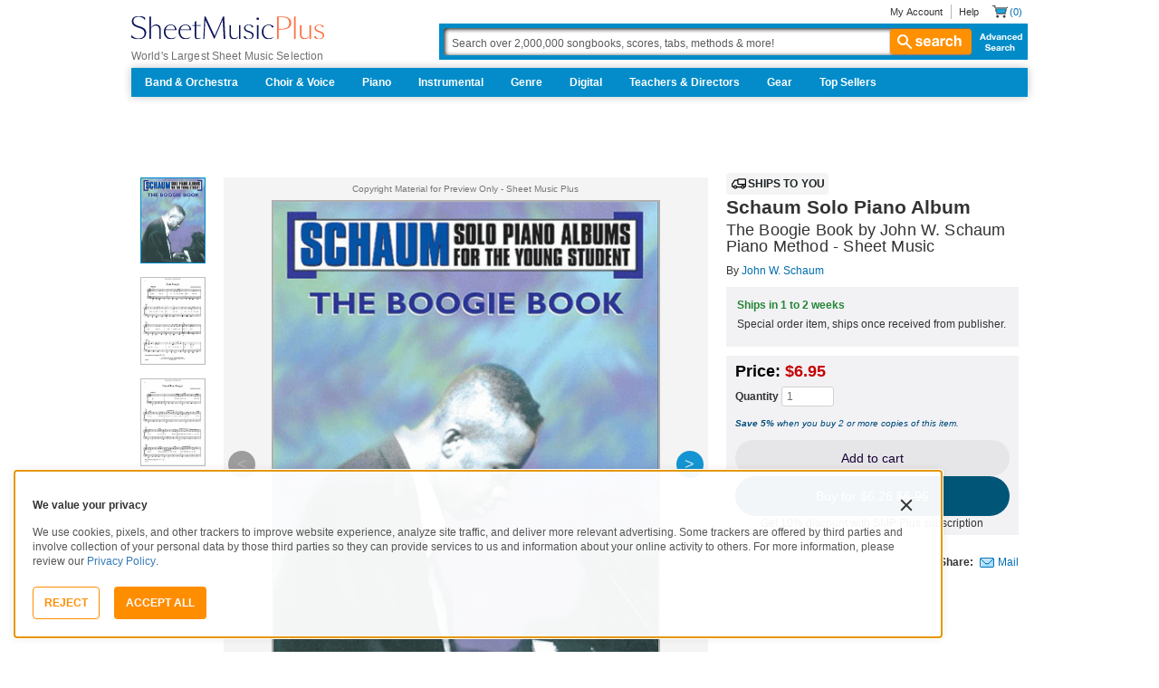

--- FILE ---
content_type: text/html; charset=UTF-8
request_url: https://www.sheetmusicplus.com/en/product/schaum-solo-piano-album-3850612.html?aff_id=209225
body_size: 44138
content:
<!doctype html>
<html lang="en">
<head>
    <title>Schaum Solo Piano Album by John W. Schaum - Piano Method, Piano Solo - Early Intermediate Sheet Music | Sheet Music Plus</title>
    <script>
    var sentryMethodsToSave = ['setUser', 'setTag', 'setTags', 'setExtra', 'setExtras', 'addBreadcrumb', 'setContext'];
    window.Sentry = {
        _lazy: true
    };
    var sentryLazyCallsQueue = [];
    var sentryLazyHandler = function () {
        var args = Array.prototype.slice.call(arguments)
        var methodName = args[0];
        var rest = args.slice(1);

        sentryLazyCallsQueue.push([methodName, rest])
    };

    sentryMethodsToSave.forEach(function (methodName) {
        window.Sentry[methodName] = sentryLazyHandler.bind(this, methodName);
    });

    function applySentryLazyData() {
        if (!sentryLazyCallsQueue) return;

        for (var i = 0; i < sentryLazyCallsQueue.length; i++) {
            var args = sentryLazyCallsQueue[i];
            var methodName = args[0];
            var restArgs = args[1];
            var method = window.Sentry[methodName];

            method && typeof method === 'function' && method.apply(window.Sentry, restArgs);
        }

        sentryLazyCallsQueue = undefined;
    }

    var errors = window.APPERROR ? (window.APPERROR.errors || []) : []
    var APPERROR = {
        errors,
        loggerLoaded: false,
    };
    var oldOnError = window.onerror;
    var loadScript = function (src, resolve) {
        APPERROR.loggerLoaded = true;
        var script = document.createElement('script');
        script.async = true;
        script.type = 'text/javascript';
        script.src = src;

        var changeState = function () {
            if (!loaded) {
                resolve()
                loaded = true;
            }
        };
        var loaded;

        script.onreadystatechange = changeState;
        script.onload = changeState;

        var node = document.getElementsByTagName('script')[0];
        node.parentNode.insertBefore(script, node);
    };

    APPERROR.loadErrorLogger = function (release) {
        var whitelistUrls = [
            new RegExp('https://www.sheetmusicplus.com/static')
        ];

        if (window.location.pathname !== '/') {
            whitelistUrls.push(new RegExp(window.location.href))
        }

        var tags = {};
                tags.country = 'US';
        tags.isAuthenticated = 'false';
        tags.userId = '0';
        
        !APPERROR.loggerLoaded && loadScript('https://www.sheetmusicplus.com/static/public/build/smp_old_static/202601/js/vendor/sentry-custom.min.8bd11362ad99c2addd9260af1e6aed5b.js', function () {
            console.log('[sentry]:', 'bundle successfully loaded')
            window.onerror = oldOnError;

            window.initSentry({
                dsn: 'https://7dae934824c0495bbd507151b8b8d794@sentry.sheetmusicplus.com/46',
                release: release,   
                allowUrls: whitelistUrls
            });

            window.Sentry.setTags(tags);
            window.Sentry.setUser({
                userId: tags.userId,
            });
            applySentryLazyData();

            var messages = APPERROR.errors.map(function (err) {
                return err[0];
            });
            APPERROR.errors
                .filter(function (error, index) {
                    return messages.indexOf(error[0]) === index;
                })
                .forEach(function (args) {
                    var error = args[0];

                    if (args.length > 1) {
                        window.onerror.apply(this, args);
                    } else if (typeof error === 'string') {
                        window.Sentry.captureMessage(error, 'error');
                    } else {
                        if (error === undefined) {
                            error = new Error('Caught undefined error');
                        }

                        window.Sentry.captureException(error);
                    }
                });
        })
    };

    function loadSentry() {
        if (APPERROR.hasFirstError) {
            return
        }

        function load() {
            APPERROR.loadErrorLogger('smp-web_app_1.02.43');
        }

        if (document.readyState === 'complete') {
            load();
        } else {
            window.addEventListener('load', load)
        }
        APPERROR.hasFirstError = true
    }

    if (APPERROR.errors && APPERROR.errors.length > 0) {
        loadSentry()
    }

    window.onerror = function () {
        // filter gtm script error
        if (arguments[0] === 'Script error.' && arguments[1] === '') {
            return;
        }

        APPERROR.errors.push(arguments);
        oldOnError && oldOnError.apply(this, arguments);

        loadSentry();
    };
</script>
        <meta http-equiv="Content-Type" content="text/html; charset=UTF-8"/>
    <meta name="viewport" content="width=device-width, initial-scale=1, maximum-scale=5, user-scalable=yes, viewport-fit=cover">
    <meta name="description" content="Shop and Buy Schaum Solo Piano Album sheet music. Piano sheet music book by : Alfred Music at Sheet Music Plus. (AP.EL00869A).">
<meta property="og:description" content="Shop and Buy Schaum Solo Piano Album sheet music. Piano sheet music book by : Alfred Music at Sheet Music Plus. (AP.EL00869A).">
<meta name="twitter:description" content="Shop and Buy Schaum Solo Piano Album sheet music. Piano sheet music book by : Alfred Music at Sheet Music Plus. (AP.EL00869A).">
<meta name="author" content="">
<meta property="og:title" content="Schaum Solo Piano Album by John W. Schaum - Piano Method, Piano Solo - Early Intermediate Sheet Music | Sheet Music Plus">
<meta property="og:type" content="product">
<meta property="og:site_name" content="Sheet Music Plus">
<meta property="og:url" content="https://www.sheetmusicplus.com/en/product/schaum-solo-piano-album-3850612.html">
<meta property="product:price:amount" content="6.95">
<meta property="product:price:currency" content="USD">
<meta property="og:image" content="https://www.sheetmusicplus.com/on/demandware.static/-/Sites-smp-main/default/dw52c8607c/images/612/3850612_cover-large_file.png">
<meta property="og:image:width" content="1200">
<meta property="og:image:height" content="1200">
<meta property="og:image:alt" content="Schaum Solo Piano Album by  – Sheet Music">
<meta name="twitter:card" content="summary_large_image">
<meta name="twitter:site" content="@sheetmusicplus">
<meta name="twitter:creator" content="@sheetmusicplus">
<meta name="twitter:title" content="Schaum Solo Piano Album by John W. Schaum - Piano Method, Piano Solo - Early Intermediate Sheet Music | Sheet Music Plus">
<meta name="twitter:image" content="https://www.sheetmusicplus.com/on/demandware.static/-/Sites-smp-main/default/dw52c8607c/images/612/3850612_cover-large_file.png">
<meta name="twitter:image:alt" content="Sheet Music For Schaum Solo Piano Album By ">
<meta name="csrf-param" content="_smp_s3ff3fsfm">
<meta name="csrf-token" content="d6TagNDEzuyhoDHMroxZ123Rkd8e4Obj-l-uw58oL_kS4rzQm5WpnJXtQrj-vg-iJ5z0mn2n1dOAOd-H01Fnrw==">

<link href="https://www.sheetmusicplus.com/en/product/schaum-solo-piano-album-3850612.html" rel="canonical">
<link href="https://www.sheetmusicplus.com/dw/image/v2/BJFX_PRD/on/demandware.static/-/Sites-smp-main/default/dw52c8607c/images/612/3850612_cover-large_file.png?sw=900&amp;sh=1200&amp;sm=fit" rel="preload" as="image" fetchpriority="high">
<link href="https://www.sheetmusicplus.com/static/public/build/smp_old_static/202601/css/score-view.4ff82b3ef1713ae68376249c62e406e2.css" rel="stylesheet">    <link rel="preconnect" href="https://cdnjs.cloudflare.com" />
<link rel="preconnect" href="https://maxcdn.bootstrapcdn.com" />
<link rel="preconnect" href="https://www.googletagmanager.com" />    <link href="https://www.sheetmusicplus.com/static/public/build/smp_old_static/202601/css/bootstrap.min.b202ad24898e2f16f21b893fde9d0444.css" rel="stylesheet"><link href="https://cdnjs.cloudflare.com/ajax/libs/font-awesome/4.3.0/css/font-awesome.min.css" rel="preload" as="style" onload="this.rel='stylesheet'">
<link href="https://www.sheetmusicplus.com/static/public/build/smp_old_static/202601/css/style.210d508dee66d0e499822d0803c5ce2d.css" rel="stylesheet"><link href="https://www.sheetmusicplus.com/static/public/build/smp_old_static/202601/css/global.b895f29e6c29f3a50a04cd877654b82e.css" rel="stylesheet"><style>
            @font-face{font-display:swap;font-family:Muse Display Harmony;font-style:normal;font-weight:400;src:url("/static/public/fonts/muse/muse-display/MuseDisplay-Harmony.ttf") format("truetype")}@font-face{font-display:swap;font-family:Muse Display Rhythm;font-style:normal;font-weight:400;src:url("/static/public/fonts/muse/muse-display/MuseDisplay-Rhythm.ttf") format("truetype")}@font-face{font-display:swap;font-family:Muse Display Riff;font-style:normal;font-weight:400;src:url("/static/public/fonts/muse/muse-display/MuseDisplay-Riff.ttf") format("truetype")}@font-face{font-display:swap;font-family:Muse Display Symphony;font-style:normal;font-weight:400;src:url("/static/public/fonts/muse/muse-display/MuseDisplay-Symphony.ttf") format("truetype")}@font-face{font-display:swap;font-family:Muse Sans;font-style:normal;font-weight:300 900;src:url("/static/public/fonts/muse/muse-sans-vf/MuseSansVF.woff2") format("woff2"),url("/static/public/fonts/muse/muse-sans-vf/MuseSansVF.woff") format("woff"),url("/static/public/fonts/muse/muse-sans-vf/MuseSansVF.ttf") format("truetype")}
:root{--smp-border-radius-default:1px;--smp-border-radius-full:9999px}:root{--smp-color-accent-primary:#fe6d3e;--smp-color-accent-secondary:#0d0041;--smp-color-accent-content:#004b7a;--smp-color-action-primary:#ff7d53;--smp-color-action-secondary:#ebeef3;--smp-color-additional-attention:#d32139;--smp-color-additional-info:#8a6d3a;--smp-color-additional-info-subdued:#fcf8e3;--smp-color-additional-logo-main:#0a1257;--smp-color-additional-logo-accent:#fe6d3e;--smp-color-background-default:#fff;--smp-color-background-highlight:#f3f5f9;--smp-color-background-inactive:#ebeef3;--smp-color-content-primary:#18181e;--smp-color-content-secondary:#656a83;--smp-color-content-tertiary:#949aae;--smp-color-content-inactive:#99999c;--smp-color-content-on-color:#fff;--smp-color-exception-multilayer:rgba(0,0,0,.05);--smp-color-form-default:#7b819a;--smp-color-form-hovered:#52556a;--smp-color-form-pressed:#3f4150;--smp-color-form-active:#18181e;--smp-color-overlay-modal:rgba(0,0,0,.5);--smp-color-overlay-dropdown:rgba(0,0,0,var(--smp-state-overlay-dropdown));--smp-color-overlay-border:rgba(0,0,0,var(--smp-state-overlay-border));--smp-color-status-error:#b51c36;--smp-color-status-success:#017b22;--smp-color-status-warning:#c54900;--smp-color-stroke-default:#ced2dc;--smp-color-stroke-accent:#18181e}:root{--smp-spacing-4xs:1px;--smp-spacing-3xs:2px;--smp-spacing-2xs:4px;--smp-spacing-xs:8px;--smp-spacing-s:12px;--smp-spacing-m:16px;--smp-spacing-l:20px;--smp-spacing-2xl:24px;--smp-spacing-3xl:32px;--smp-spacing-4xl:40px;--smp-icon-size-s:16px;--smp-icon-size-m:36px}:root{--smp-font-family-fallback:Helvetica neue,Helvetica,sans-serif;--smp-font-family-muse-sans:"Muse Sans",var(--smp-font-family-fallback);--smp-font-family-muse-display-harmony:"Muse Display Harmony",var(--smp-font-family-fallback);--smp-font-family-muse-display-rhythm:"Muse Display Rhythm",var(--smp-font-family-fallback);--smp-font-family-muse-display-riff:"Muse Display Riff",var(--smp-font-family-fallback);--smp-font-family-muse-display-symphony:"Muse Display Symphony",var(--smp-font-family-fallback);--smp-font-weight-normal:400;--smp-font-weight-medium:500;--smp-font-weight-semibold:600;--smp-font-heading-xxl:400 88px/76px var(--smp-font-family-muse-display-harmony);--smp-font-heading-xl:400 72px/64px var(--smp-font-family-muse-display-harmony);--smp-font-heading-l:400 64px/56px var(--smp-font-family-muse-display-harmony);--smp-font-heading-m:400 56px/48px var(--smp-font-family-muse-display-harmony);--smp-font-heading-s:400 44px/36px var(--smp-font-family-muse-display-harmony);--smp-font-heading-xs:400 34px/32px var(--smp-font-family-muse-display-harmony);--smp-font-subtitle-l:500 32px/36px var(--smp-font-family-muse-sans);--smp-font-subtitle-m:500 24px/28px var(--smp-font-family-muse-sans);--smp-font-subtitle-s:500 20px/24px var(--smp-font-family-muse-sans);--smp-font-body-l:400 17px/24px var(--smp-font-family-muse-sans);--smp-font-body-l-medium:500 17px/24px var(--smp-font-family-muse-sans);--smp-font-body-l-semibold:600 17px/24px var(--smp-font-family-muse-sans);--smp-font-body-s:400 15px/20px var(--smp-font-family-muse-sans);--smp-font-body-s-medium:500 15px/20px var(--smp-font-family-muse-sans);--smp-font-body-s-semibold:600 15px/20px var(--smp-font-family-muse-sans);--smp-font-caption-l:400 13px/16px var(--smp-font-family-muse-sans);--smp-font-caption-l-medium:500 13px/16px var(--smp-font-family-muse-sans);--smp-font-caption-l-semibold:600 13px/16px var(--smp-font-family-muse-sans);--smp-font-caption-s:400 11px/12px var(--smp-font-family-muse-sans);--smp-font-caption-s-medium:500 11px/12px var(--smp-font-family-muse-sans);--smp-font-caption-s-semibold:600 11px/12px var(--smp-font-family-muse-sans);--smp-font-mono-xl:400 15px/24px var(--smp-font-family-mono);--smp-font-mono-xl-medium:500 15px/24px var(--smp-font-family-mono);--smp-font-mono-xl-semibold:600 15px/24px var(--smp-font-family-mono);--smp-font-mono-l:400 14px/32px var(--smp-font-family-mono);--smp-font-mono-l-medium:500 14px/32px var(--smp-font-family-mono);--smp-font-mono-l-semibold:600 14px/32px var(--smp-font-family-mono);--smp-font-mono-m:400 13px/23.4px var(--smp-font-family-mono);--smp-font-mono-m-medium:500 13px/23.4px var(--smp-font-family-mono);--smp-font-mono-m-semibold:600 13px/23.4px var(--smp-font-family-mono);--smp-font-mono-s:400 12px/21.6px var(--smp-font-family-mono);--smp-font-mono-s-medium:500 12px/21.6px var(--smp-font-family-mono);--smp-font-mono-s-semibold:600 12px/21.6px var(--smp-font-family-mono);--smp-font-mono-xs:400 10px/18px var(--smp-font-family-mono);--smp-font-mono-xs-medium:500 10px/18px var(--smp-font-family-mono);--smp-font-mono-xs-semibold:600 10px/18px var(--smp-font-family-mono)}:root{--smp-box-shadow-popover:0px 4px 16px 0px rgba(0,0,0,.16);--smp-color-modal-overlay:rgba(0,0,0,.52);--smp-transition-duration-default:0.2s}:root{--smp-state-default:1;--smp-state-hovered:0.8;--smp-state-pressed:0.6;--smp-state-disabled:0.4;--smp-state-overlay-dropdown:0.3;--smp-state-overlay-border:0.15}:root{--smp-layout-container-max-width:1240px}
.ButtonV2-button{-webkit-appearance:none;-moz-appearance:none;appearance:none;border:1px solid transparent;border-radius:50vh;font-size:16px;line-height:1;padding:14px 16px;text-align:center}.ButtonV2-small{font-size:14px;padding:12px}.ButtonV2-primary{background:#015678;color:#fff}.ButtonV2-primary:hover{color:#fff;opacity:.8;-webkit-text-decoration:none;text-decoration:none}.ButtonV2-primary:focus{color:#fff;-webkit-text-decoration:none;text-decoration:none}.ButtonV2-primary:disabled{opacity:.4}.ButtonV2-secondary{background:rgba(0,0,0,.05);color:#180036}.ButtonV2-secondary:hover{color:#180036;opacity:.8;-webkit-text-decoration:none;text-decoration:none}.ButtonV2-secondary:focus{color:#180036;-webkit-text-decoration:none;text-decoration:none}.ButtonV2-secondary:disabled{opacity:.4}.ButtonV2-loading{opacity:.9;pointer-events:none}.ButtonV2-transparentBackground{background:transparent;border-color:transparent}.ButtonV2-transparentBackground:hover{background:transparent}.ButtonV2-transparentBackground:focus{background:transparent}
.experimentCouponBanner-experimentCouponBanner{position:sticky;top:0;width:100%;z-index:9999}@media (max-width:810px){.experimentCouponBanner-experimentCouponBanner{position:static}}
.choralSaleBadge-choralSaleBadge{background-color:#dd3700;color:var(--smp-color-content-on-color);display:inline-block;font:var(--smp-font-caption-l-medium);padding:var(--smp-spacing-2xs) var(--smp-spacing-xs);width:-moz-max-content;width:max-content}.choralSaleBadge-choralSaleBadge--mobile{display:none}@media (max-width:544px){.choralSaleBadge-choralSaleBadge{display:none}.choralSaleBadge-choralSaleBadge--mobile{display:inline-block;left:50%;position:absolute;top:0;transform:translateX(-50%) translateY(-100%)}}
    </style>
<style>
    .score-subscriptionInteractiveScoreBlock{background-color:#f2f2f5;display:flex;flex-direction:column;gap:var(--smp-spacing-s);padding:var(--smp-spacing-s)}.score-subscriptionInteractiveScoreBlock .score-title{font-size:18px;font-weight:700}.score-sidebarBlock{border:1px solid #cccccf;padding:16px 12px}.score-priceBlock{display:flex;flex-direction:column;gap:12px}.score-prices{display:flex;flex-direction:column;gap:4px}.score-firstOrderCoupon{margin-top:8px}.score-originalPriceValue{-webkit-text-decoration:line-through;text-decoration:line-through}.score-price{font-size:18px;font-weight:700}.score-priceWithoutCoupon{color:#555;font-weight:400;-webkit-text-decoration:line-through;text-decoration:line-through}.score-coupon{align-items:center;display:flex;font-size:10px;justify-content:space-between}.score-couponLabelWrapper{align-items:center;display:flex;gap:8px}.score-couponLabel{background-color:#ecf6ec;border-radius:4px;color:#017b22;font-weight:700;padding:2px 4px}.score-couponAppliedIndicator{align-items:center;display:flex;gap:4px}.score-couponValue{font-weight:700}.score-additioinalInfo{display:flex;flex-direction:column;gap:4px}.score-ctaWrapper{display:flex;flex-direction:column;gap:12px}.score-ctaWrapper--mobile{display:none}@media (max-width:544px){.score-ctaWrapper--mobile{background:#fff;bottom:0;box-shadow:0 2px 10px rgba(0,0,0,.2);display:flex;left:0;padding:15px 15px calc(15px + env(safe-area-inset-bottom));position:fixed;right:0;z-index:3}.score-ctaWrapper--desktop{display:none}}.score-buyNowCtaOldPrice{line-height:1;-webkit-text-decoration:line-through;text-decoration:line-through}.score-formatOptions{grid-gap:var(--smp-spacing-s);display:grid;gap:var(--smp-spacing-s);grid-template-columns:repeat(auto-fit,minmax(140px,1fr));margin-top:var(--smp-spacing-s);width:100%}.score-formatOption{background-color:var(--smp-color-background-default);border:2px solid var(--smp-color-stroke-default);cursor:pointer;display:flex;flex-direction:column;gap:var(--smp-spacing-2xs);margin:0;padding:var(--smp-spacing-s)}.score-formatOption:hover{background-color:rgba(1,86,120,.102);background-color:#0156781a;border-color:var(--smp-color-accent-content)}.score-formatOption--selected{background-color:rgba(1,86,120,.102);background-color:#0156781a;border:2px solid var(--smp-color-accent-content)}.score-formatOption--selected:hover{background-color:rgba(1,86,120,.102);background-color:#0156781a}.score-formatOption-header{align-items:center;display:flex;gap:var(--smp-spacing-2xs);width:100%}.score-formatOption-title{color:#180036;flex:1;font:var(--smp-font-caption-l);white-space:pre-wrap}.score-formatOption-price{color:var(--smp-color-content-primary);font-size:18px;font-weight:700;white-space:nowrap}.score-formatOption-description{color:var(--smp-color-content-secondary);font:var(--smp-font-caption-l)}
input[type="checkbox"].CheckboxV2-checkbox{background-color:var(--smp-color-background-default);border:1px solid #a7a4a9;border-radius:1px;height:20px;margin:0;width:20px}input[type="checkbox"].CheckboxV2-small{height:16px;width:16px}input[type="checkbox"].CheckboxV2-checkbox:disabled{opacity:.5}input[type="checkbox"].CheckboxV2-checkbox:checked{position:relative}input[type="checkbox"].CheckboxV2-primary:checked{background-color:#015678;border:1px solid #015678;position:relative}input[type="checkbox"].CheckboxV2-success:checked{background-color:#017b22;border:1px solid #017b22;position:relative}input[type="checkbox"].CheckboxV2-checkbox:checked::after{border:solid var(--smp-color-content-on-color);border-width:0 2px 2px 0;content:"";display:block;height:10px;left:50%;position:absolute;top:45%;transform:translate(-50%,-50%) rotate(45deg);width:5px}
input[type="radio"].RadioButton-radioButton{-webkit-appearance:none;-moz-appearance:none;appearance:none;background-color:var(--smp-color-background-default);border:1px solid #a7a4a9;border-radius:50%;height:16px;margin:0;width:16px}input[type="radio"].RadioButton-radioButton:disabled{opacity:.5}input[type="radio"].RadioButton-radioButton:checked{background-color:#015678;border:1px solid #015678;position:relative}@media (max-width:810px){input[type="radio"].RadioButton-radioButton:checked::before{content:none}}input[type="radio"].RadioButton-radioButton:checked::after{background-color:var(--smp-color-background-default);border-radius:50%;content:"";display:block;height:6px;left:50%;position:absolute;top:50%;transform:translate(-50%,-50%);width:6px}
</style>
<script class="js-global-script">
    (function() {
        var pattern = /crios/i;
        if (!pattern.test(window.navigator.userAgent)) return;

        var $$globalScript = document.querySelector('.js-global-script');
        $$globalScript.insertAdjacentHTML('afterEnd', '<link href="https://www.sheetmusicplus.com/static/public/build/smp_old_static/202601/css/chromeDefault.9f7cdb8a17db9249ac82ea1ed3f77716.css" rel="stylesheet">');
    })()
</script>
    <link rel="icon" type="image/png" href="https://www.sheetmusicplus.com/static/public/build/smp_old_static/202601/images/favicon/favicon.b265e1e678d44cc900a6635936b06373.ico" />
<link rel="icon" type="image/png" href="https://www.sheetmusicplus.com/static/public/build/smp_old_static/202601/images/favicon/favicon-32x32.20979d6726a5cbf8d5092c6373e36523.png" sizes="32x32" />
<link rel="icon" type="image/png" href="https://www.sheetmusicplus.com/static/public/build/smp_old_static/202601/images/favicon/favicon-16x16.41c7b6e36c5978c040e4bdf0089e4d38.png" sizes="16x16" />
<link rel="apple-touch-icon" sizes="180x180" href="https://www.sheetmusicplus.com/static/public/build/smp_old_static/202601/images/favicon/apple-touch-icon.581c54e6da9b233d1c36d917df93d658.png" />
<link rel="manifest" href="https://www.sheetmusicplus.com/static/public/build/smp_old_static/202601/images/favicon/site.9f46feb095df52b94a8d68ab36db6e14.webmanifest" />
<link rel="mask-icon" href="https://www.sheetmusicplus.com/static/public/build/smp_old_static/202601/images/favicon/safari-pinned-tab.b7f9d28b263c738aabe1ab099e305b90.svg" color="#fe6d3e" />
        <script>
        (function () {
            if ('serviceWorker' in navigator) {
                window.addEventListener('load', function() {
                    window.navigator.serviceWorker.register('/sw_smp.js').catch(function(error) {})
                })
            }
        })()
    </script>
    <script>
    function jQueryLoadObserver() {
        return new Promise(function (resolve, reject) {
            var attemps = 100;
            
            function check() {
                if (window.jQuery) {
                    console.log('jquery load observer success', attemps)
                    $(resolve);
                    return;
                }

                attemps--;

                if (!attemps) {
                    reject()
                } else {
                    setTimeout(check, 100)
                }
            }

            check()
        })
    }

    function loadAsync(url) {
        return new Promise(function (resolve, reject) {
            var script = document.createElement('script');
            script.async = true;
            script.src = url;
            script.onload = function() {
                resolve();
                            };
            script.onerror = reject;
            document.head.appendChild(script)
        })
    }
</script>
</head>
<body class="column_1">
        <div id="site-wrapper">
        <div id="site-canvas">
            <div id="wrapper1" class="product-detail">
                

    <header id="topSection" class="js-top-section">
    <div id="" class="main-container container">
        <div class="row">
            <div class="col-sm-4 col-xs-12 logo-bin">
                <button type="button" class="btn btn-primary btn-icon visible-xs visible-sm toggle-nav" aria-label="Navigation Menu"><i class="fa fa-bars"></i></button>
                <a href="/" class="logo" aria-label="Sheet Music Plus Home Page">
                    <img 
                        src="https://www.sheetmusicplus.com/static/public/build/smp_old_static/202601/images/promos/smp-logo-2color.3f0c87212828ce90b15ec1b6e0eb3577.svg"
                        aria-label=""
                        alt="Sheet Music Plus"
                        title=""
                    />
                </a>
                <p>World's Largest Sheet Music Selection</p>
                <a id="skiplink" class="skip-link" href="#content">Skip to main content</a>
                <div class="btn-toolbar pull-right visible-xs visible-sm visible-sm minCartButton" role="toolbar">
                    <div class="btn-group" role="group">
                                            <button type="button" class="btn btn-default btn-icon" aria-label="Account" onclick="window.location.href='/en/login'"><i class="fa fa-user"></i></button>
                                        </div>
                    <div class="btn-group" role="group">
                        <button type="button" class="btn btn-default btn-icon js-cart-link" aria-label="Shopping Cart" onclick="window.location.href='/en/cart';"><i class="fa fa-shopping-cart"></i></button>
                    </div>
                </div>
            </div>
            <input type="hidden" id="showPopupWhenAddToCart" value="false"/>
            <form id="globalAddToCart" style="display:none"
                  action="/en/cart"
                  fromid="globalAddToCart" method="post">
                <div style="display:none"><input name="_dyncharset" value="UTF-8" type="hidden"/></div>
                <div style="display:none"><input value="6115082524935250976" type="hidden"/></div>
                <input name="/atg/commerce/order/purchase/CartModifierFormHandler.addItemCount" value="1"
                       type="hidden"/><input name="_D:/atg/commerce/order/purchase/CartModifierFormHandler.addItemCount"
                                             value=" " type="hidden"/><input id="globalAddToCartCatalogRefId"
                                                                             name="/atg/commerce/order/purchase/CartModifierFormHandler.items[0].catalogRefId"
                                                                             value="" type="hidden"/><input
                        name="_D:/atg/commerce/order/purchase/CartModifierFormHandler.items[0].catalogRefId" value=" "
                        type="hidden"/><input id="globalAddToCartProductId"
                                              name="/atg/commerce/order/purchase/CartModifierFormHandler.items[0].productId"
                                              value="" type="hidden"/><input
                        name="_D:/atg/commerce/order/purchase/CartModifierFormHandler.items[0].productId" value=" "
                        type="hidden"/><input id="globalAddToCartQuantity"
                                              name="/atg/commerce/order/purchase/CartModifierFormHandler.items[0].quantity"
                                              value="" type="hidden"/><input
                        name="_D:/atg/commerce/order/purchase/CartModifierFormHandler.items[0].quantity" value=" "
                        type="hidden"/><input id="globalAddItemErrorURL"
                                              name="/atg/commerce/order/purchase/CartModifierFormHandler.addItemToOrderErrorURL"
                                              value="/cart" type="hidden"/><input
                        name="_D:/atg/commerce/order/purchase/CartModifierFormHandler.addItemToOrderErrorURL" value=" "
                        type="hidden"/><input id="globalAddItemSuccessURL"
                                              name="/atg/commerce/order/purchase/CartModifierFormHandler.addItemToOrderSuccessURL"
                                              value="/cart" type="hidden"/><input
                        name="_D:/atg/commerce/order/purchase/CartModifierFormHandler.addItemToOrderSuccessURL"
                        value=" " type="hidden"/><input id="submit_globalAddToCart_button"
                                                        name="/atg/commerce/order/purchase/CartModifierFormHandler.addItemToOrder"
                                                        value="" type="submit" aria-label="Add to Cart"/><input
                        name="_D:/atg/commerce/order/purchase/CartModifierFormHandler.addItemToOrder" value=" "
                        type="hidden"/>
                <div style="display:none"><input name="_DARGS" value="/cartridges/header/logo.jsp" type="hidden"/></div>
            </form>
            <form style="display:none" method="post"
                  action="/user/newsletter/subscribe">
                <input id="newsletter_email_input_form" name="email" value="" type="email"/><input id="newsletter_submit_form"
                                              name="/atg/userprofiling/ProfileFormHandler.signUpNewsletter"
                                              type="submit" aria-label="Sign Up for Newsletter"/><input
                        id="newsletter_isteacher_checkbox_form"
                        name="is_teacher" value="true" type="checkbox"
                        aria-label="I am a Teacher"/>
                <input type="hidden" name="_smp_s3ff3fsfm" value="d6TagNDEzuyhoDHMroxZ123Rkd8e4Obj-l-uw58oL_kS4rzQm5WpnJXtQrj-vg-iJ5z0mn2n1dOAOd-H01Fnrw==" />
            </form>
            <div class="col-sm-8 col-xs-12 mobile-search-bar">
                <div class="clearfix text-right">
                    <ul id="rootMenu">
                                                <li>
                                                            <a href="/en/login">My Account</a>
                                                    </li>
                        <li>
                            <a href="https://help.sheetmusicplus.com/en/" rel="nofollow" class="js-help-link">Help</a>
                        </li>


                        <div class="cartBox">
                            <li>
                                <a
                                    href="/en/cart"
                                    class="miniCartCon js-cart-link"
                                    rel="nofollow"
                                    aria-label="Shopping Cart"
                                >
                                    <span class="icon_cart js-cart-count"> (0)</span>
                                </a>
                            </li>


                        </div>
                    </ul>
                </div>
                <section class="searchBox search-bar">
                    <form action="/en/explore" method="get" class="jQ_addKW" id="searchForm">
                        <input
                            name="q"
                            aria-label="Search Box"
                            id="Ntt"
                            type="text"
                            def="Search over 2,000,000 songbooks, scores, tabs, methods &amp; more!"
                            class="textInput searchInput jQ_defaultVal jQ_searchBox jQ_maxLength keyWordInput"
                            size="70"
                            autocomplete="off"
                            value=""
                        />
                        <button class="btn visible-xs visible-sm" aria-label="Search Button" type="submit"><i class="visible-xs visible-sm fa fa-search"></i></button>
                        <button class="btn btn-default btn_search" type="submit"><i class="fa fa-search"></i> search</button>
                        <a href="/advanced-search" class="advancedSearch hidden-sm hidden-xs">Advanced Search</a>
                    </form>
                </section>
            </div>

            <nav id="site-nav" class="main-container container mainNav">
                <ul class="J_dropdown">
                                            <li>
                            <a href="/en/category/ensembles/band-and-orchestra/">Band & Orchestra</a>
                                                            <div class="sub_navBox ulBox_h">
                                                                            <ul>
                                                                                            <li class="sub_navBox--header">
                                                    <a href="/en/category/ensembles/band-and-orchestra/band/">
                                                        Band                                                    </a>
                                                </li>
                                                                                            <li class="">
                                                    <a href="/en/category/ensembles/band-and-orchestra/band/concert-band/">
                                                        Concert Band                                                    </a>
                                                </li>
                                                                                            <li class="">
                                                    <a href="/en/category/ensembles/band-and-orchestra/?prefn1=instruments&prefv1=Flexible-Adaptable">
                                                        Flexible Ensemble                                                    </a>
                                                </li>
                                                                                            <li class="">
                                                    <a href="/en/category/ensembles/band-and-orchestra/band/jazz-ensemble/">
                                                        Jazz Ensemble                                                    </a>
                                                </li>
                                                                                            <li class="">
                                                    <a href="/en/category/ensembles/band-and-orchestra/band/brass-band/">
                                                        Brass Band                                                    </a>
                                                </li>
                                                                                            <li class="">
                                                    <a href="/en/category/ensembles/band-and-orchestra/band/marching-band/">
                                                        Marching Band                                                    </a>
                                                </li>
                                                                                            <li class="">
                                                    <a href="/en/category/ensembles/band/concert-band/concert-band-methods/">
                                                        Band Methods                                                    </a>
                                                </li>
                                                                                    </ul>
                                                                            <ul>
                                                                                            <li class="sub_navBox--header">
                                                    <a href="/en/category/ensembles/band-and-orchestra/orchestra/">
                                                        Orchestra                                                    </a>
                                                </li>
                                                                                            <li class="">
                                                    <a href="/en/category/ensembles/band-and-orchestra/orchestra/string-orchestra/">
                                                        String Orchestra                                                    </a>
                                                </li>
                                                                                            <li class="">
                                                    <a href="/en/category/ensembles/band-and-orchestra/orchestra/full-orchestra/">
                                                        Full Orchestra                                                    </a>
                                                </li>
                                                                                            <li class="">
                                                    <a href="/en/category/formats/scores-parts/score/?prefn1=ensembles&prefv1=Orchestra">
                                                        Scores                                                    </a>
                                                </li>
                                                                                            <li class="">
                                                    <a href="/en/category/formats/scores-parts/set-of-parts/?prefn1=ensembles&prefv1=Orchestra">
                                                        Sets of Parts                                                    </a>
                                                </li>
                                                                                            <li class="">
                                                    <a href="/en/category/ensembles/band-and-orchestra/orchestra/string-methods/">
                                                        Orchestra Methods                                                    </a>
                                                </li>
                                                                                    </ul>
                                                                    </div>
                                                    </li>
                                            <li>
                            <a href="/en/choir-and-voice.html">Choir & Voice</a>
                                                            <div class="sub_navBox ulBox_h">
                                                                            <ul>
                                                                                            <li class="sub_navBox--header">
                                                    <a href="/en/category/instruments/vocal/choir/">
                                                        Choral Sheet Music                                                    </a>
                                                </li>
                                                                                            <li class="">
                                                    <a href="/en/category/ensembles/choir/?prefn1=usages&prefv1=Sacred">
                                                        Church Choral                                                    </a>
                                                </li>
                                                                                            <li class="">
                                                    <a href="/en/category/ensembles/choir/?prefn1=usages&prefv1=School%20and%20Community">
                                                        School & Community Choral                                                    </a>
                                                </li>
                                                                                            <li class="sub_navBox--header">
                                                    <a href="/en/category/ensembles/choir/satb/">
                                                        SATB                                                    </a>
                                                </li>
                                                                                            <li class="">
                                                    <a href="/en/category/ensembles/choir/4-part/">
                                                        4-Part                                                    </a>
                                                </li>
                                                                                            <li class="">
                                                    <a href="/en/category/ensembles/choir/3-part/">
                                                        3-Part                                                    </a>
                                                </li>
                                                                                            <li class="">
                                                    <a href="/en/category/ensembles/choir/2-part/">
                                                        2-Part                                                    </a>
                                                </li>
                                                                                            <li class="">
                                                    <a href="/en/category/ensembles/choir/a-cappella/">
                                                        A Cappella                                                    </a>
                                                </li>
                                                                                            <li class="">
                                                    <a href="/en/category/ensembles/choir/mens-choir/">
                                                        Men's Choir                                                    </a>
                                                </li>
                                                                                            <li class="">
                                                    <a href="/en/category/ensembles/choir/womens-choir/">
                                                        Women's Choir                                                    </a>
                                                </li>
                                                                                            <li class="">
                                                    <a href="/en/category/ensembles/choir/womens-choir/">
                                                        Women's Choir                                                    </a>
                                                </li>
                                                                                            <li class="">
                                                    <a href="/en/category/formats/classroom-materials/">
                                                        Classroom Materials                                                    </a>
                                                </li>
                                                                                            <li class="sub_navBox--header">
                                                    <a href="https://affiliates.sheetmusicplus.com/easyrebates?_requestid=3905324">
                                                        Easy Rebates                                                    </a>
                                                </li>
                                                                                            <li class="">
                                                    <a href="https://affiliates.sheetmusicplus.com/easyrebates?_requestid=3905324">
                                                        Earn 8% back                                                    </a>
                                                </li>
                                                                                            <li class="sub_navBox--header">
                                                    <a href="https://help.sheetmusicplus.com/en/articles/12088405-institutional-accounts">
                                                        Institutional Accounts                                                    </a>
                                                </li>
                                                                                            <li class="">
                                                    <a href="https://help.sheetmusicplus.com/en/articles/12088463-teacher-director-resource-center">
                                                        Teacher Resources                                                    </a>
                                                </li>
                                                                                    </ul>
                                                                            <ul>
                                                                                            <li class="sub_navBox--header">
                                                    <a href="/en/category/instruments/vocal/voice/">
                                                        Voice Sheet Music                                                    </a>
                                                </li>
                                                                                            <li class="">
                                                    <a href="/en/category/instruments/piano-and-keyboard/piano/piano-vocal-guitar/">
                                                        Piano, Vocal, Guitar                                                    </a>
                                                </li>
                                                                                            <li class="">
                                                    <a href="/en/category/instruments/vocal/voice/voice-solo/">
                                                        Voice Solo                                                    </a>
                                                </li>
                                                                                            <li class="">
                                                    <a href="/en/category/instruments/vocal/voice/vocal-duet/">
                                                        Voice Duet                                                    </a>
                                                </li>
                                                                                            <li class="">
                                                    <a href="/en/category/instruments/vocal/voice/soprano-voice/">
                                                        Soprano Voice                                                    </a>
                                                </li>
                                                                                            <li class="">
                                                    <a href="/en/category/instruments/woodwinds/saxophone/alto-saxophone/">
                                                        Alto Voice                                                    </a>
                                                </li>
                                                                                            <li class="">
                                                    <a href="/en/category/instruments/vocal/voice/tenor-voice/">
                                                        Tenor Voice                                                    </a>
                                                </li>
                                                                                            <li class="">
                                                    <a href="/en/category/instruments/vocal/voice/bass-voice/">
                                                        Bass Voice                                                    </a>
                                                </li>
                                                                                    </ul>
                                                                    </div>
                                                    </li>
                                            <li>
                            <a href="/en/piano-and-keyboard.html">Piano</a>
                                                            <div class="sub_navBox ulBox_h">
                                                                            <ul>
                                                                                            <li class="sub_navBox--header">
                                                    <a href="/en/category/instruments/piano-and-keyboard/piano/">
                                                        Piano                                                    </a>
                                                </li>
                                                                                            <li class="">
                                                    <a href="/en/category/instruments/piano-and-keyboard/piano/piano-solo/">
                                                        Piano Solo                                                    </a>
                                                </li>
                                                                                            <li class="">
                                                    <a href="/en/category/instruments/piano-and-keyboard/piano/piano-vocal-guitar/">
                                                        Piano, Vocal, Guitar                                                    </a>
                                                </li>
                                                                                            <li class="">
                                                    <a href="/en/category/instruments/piano-and-keyboard/piano/piano-duet/">
                                                        Piano Duet                                                    </a>
                                                </li>
                                                                                            <li class="">
                                                    <a href="/en/category/instruments/piano-and-keyboard/piano/easy-piano/">
                                                        Easy Piano                                                    </a>
                                                </li>
                                                                                            <li class="">
                                                    <a href="/en/category/instructionals/etudes-and-exercises/">
                                                        Etudes & Exercises                                                    </a>
                                                </li>
                                                                                            <li class="">
                                                    <a href="/en/category/instructionals/teach-yourself/">
                                                        Teach Yourself                                                    </a>
                                                </li>
                                                                                    </ul>
                                                                            <ul>
                                                                                            <li class="sub_navBox--header">
                                                    <a href="/en/piano-methods.html">
                                                        Piano Methods                                                    </a>
                                                </li>
                                                                                            <li class="">
                                                    <a href="/en/category/instructionals/etudes-and-exercises/">
                                                        Etudes & Exercises                                                    </a>
                                                </li>
                                                                                            <li class="">
                                                    <a href="/en/category/instructionals/teach-yourself/">
                                                        Teach Yourself                                                    </a>
                                                </li>
                                                                                    </ul>
                                                                            <ul>
                                                                                            <li class="sub_navBox--header">
                                                    <a href="/en/category/instruments/piano-and-keyboard/organ/">
                                                        Organ                                                    </a>
                                                </li>
                                                                                            <li class="">
                                                    <a href="/en/category/instruments/piano-and-keyboard/organ/organ-solo/">
                                                        Organ Solo                                                    </a>
                                                </li>
                                                                                            <li class="">
                                                    <a href="/en/category/instruments/piano-and-keyboard/organ-duet/">
                                                        Organ Duet                                                    </a>
                                                </li>
                                                                                            <li class="">
                                                    <a href="/en/category/instruments/piano-and-keyboard/organ-piano-duet/">
                                                        Organ Piano Duet                                                    </a>
                                                </li>
                                                                                    </ul>
                                                                    </div>
                                                    </li>
                                            <li>
                            <a href="/en/instrumental-landing.html">Instrumental</a>
                                                            <div class="sub_navBox ulBox_h">
                                                                            <ul>
                                                                                            <li class="sub_navBox--header">
                                                    <a href="/en/category/instruments/strings/">
                                                        Strings                                                    </a>
                                                </li>
                                                                                            <li class="">
                                                    <a href="/en/category/instruments/strings/violin/">
                                                        Violin                                                    </a>
                                                </li>
                                                                                            <li class="">
                                                    <a href="/en/category/instruments/strings/viola/">
                                                        Viola                                                    </a>
                                                </li>
                                                                                            <li class="">
                                                    <a href="/en/category/instruments/strings/cello/">
                                                        Cello                                                    </a>
                                                </li>
                                                                                            <li class="">
                                                    <a href="/en/category/instruments/strings/double-bass/">
                                                        Double Bass                                                    </a>
                                                </li>
                                                                                            <li class="">
                                                    <a href="/en/category/instruments/strings/harp/">
                                                        Harp                                                    </a>
                                                </li>
                                                                                    </ul>
                                                                            <ul>
                                                                                            <li class="sub_navBox--header">
                                                    <a href="/en/category/instruments/woodwinds/">
                                                        Woodwinds                                                    </a>
                                                </li>
                                                                                            <li class="">
                                                    <a href="/en/category/instruments/woodwinds/flute/">
                                                        Flute                                                    </a>
                                                </li>
                                                                                            <li class="">
                                                    <a href="/en/category/instruments/woodwinds/clarinet/">
                                                        Clarinet                                                    </a>
                                                </li>
                                                                                            <li class="">
                                                    <a href="/en/category/instruments/woodwinds/oboe/">
                                                        Oboe                                                    </a>
                                                </li>
                                                                                            <li class="">
                                                    <a href="/en/category/instruments/woodwinds/saxophone/">
                                                        Saxophone                                                    </a>
                                                </li>
                                                                                            <li class="">
                                                    <a href="/en/category/instruments/woodwinds/bassoon/">
                                                        Bassoon                                                    </a>
                                                </li>
                                                                                    </ul>
                                                                            <ul>
                                                                                            <li class="sub_navBox--header">
                                                    <a href="/en/category/instruments/brass/">
                                                        Brass                                                    </a>
                                                </li>
                                                                                            <li class="">
                                                    <a href="/en/category/instruments/brass/trumpet/">
                                                        Trumpet                                                    </a>
                                                </li>
                                                                                            <li class="">
                                                    <a href="/en/category/instruments/brass/horn/horn-solo/">
                                                        Horn                                                    </a>
                                                </li>
                                                                                            <li class="">
                                                    <a href="/en/category/instruments/brass/trombone/">
                                                        Trombone                                                    </a>
                                                </li>
                                                                                            <li class="">
                                                    <a href="/en/category/instruments/brass/tuba/">
                                                        Tuba                                                    </a>
                                                </li>
                                                                                    </ul>
                                                                            <ul>
                                                                                            <li class="sub_navBox--header">
                                                    <a href="/en/category/instruments/guitar/">
                                                        Guitar                                                    </a>
                                                </li>
                                                                                            <li class="">
                                                    <a href="/en/category/instruments/guitar/guitar-tablature/">
                                                        Guitar Tab                                                    </a>
                                                </li>
                                                                                            <li class="">
                                                    <a href="/en/category/instruments/piano-and-keyboard/piano/piano-vocal-guitar/">
                                                        Piano, Vocal, Guitar                                                    </a>
                                                </li>
                                                                                            <li class="">
                                                    <a href="/en/category/instruments/guitar/classical-guitar/">
                                                        Classical Guitar                                                    </a>
                                                </li>
                                                                                            <li class="">
                                                    <a href="/en/category/instruments/guitar/easy-guitar/">
                                                        Easy Guitar                                                    </a>
                                                </li>
                                                                                            <li class="sub_navBox--header">
                                                    <a href="/en/category/instruments/folk/">
                                                        Folk Instruments                                                    </a>
                                                </li>
                                                                                            <li class="">
                                                    <a href="/en/category/instruments/folk/accordion/">
                                                        Accordion                                                    </a>
                                                </li>
                                                                                            <li class="">
                                                    <a href="/en/category/instruments/folk/banjo/">
                                                        Banjo                                                    </a>
                                                </li>
                                                                                            <li class="">
                                                    <a href="/en/category/instruments/folk/fiddle/">
                                                        Fiddle                                                    </a>
                                                </li>
                                                                                            <li class="">
                                                    <a href="/en/category/instruments/folk/ukulele/">
                                                        Ukulele                                                    </a>
                                                </li>
                                                                                    </ul>
                                                                            <ul>
                                                                                            <li class="sub_navBox--header">
                                                    <a href="/en/category/ensembles/chamber-music/">
                                                        Chamber Music                                                    </a>
                                                </li>
                                                                                            <li class="">
                                                    <a href="/en/category/ensembles/chamber-music/string-quartet/">
                                                        String Quartet                                                    </a>
                                                </li>
                                                                                            <li class="">
                                                    <a href="/en/category/ensembles/chamber-music/woodwind-quintet/">
                                                        Wind Quintet                                                    </a>
                                                </li>
                                                                                            <li class="">
                                                    <a href="/en/category/ensembles/chamber-music/brass-quintet/">
                                                        Brass Quintet                                                    </a>
                                                </li>
                                                                                            <li class="">
                                                    <a href="/en/category/ensembles/instrumental-choir/handbell-choir/">
                                                        Handbell Choir                                                    </a>
                                                </li>
                                                                                    </ul>
                                                                            <ul>
                                                                                            <li class="sub_navBox--header">
                                                    <a href="/en/category/instruments/percussion/percussion/">
                                                        Percussion                                                    </a>
                                                </li>
                                                                                            <li class="">
                                                    <a href="/en/category/instruments/percussion/drums/drum-set/">
                                                        Drum Set                                                    </a>
                                                </li>
                                                                                            <li class="">
                                                    <a href="/en/category/instruments/percussion/marimba/">
                                                        Marimba                                                    </a>
                                                </li>
                                                                                            <li class="">
                                                    <a href="/en/category/instruments/percussion/drums/snare-drum/">
                                                        Snare Drum                                                    </a>
                                                </li>
                                                                                            <li class="">
                                                    <a href="/en/category/instruments/percussion/timpani/">
                                                        Timpani                                                    </a>
                                                </li>
                                                                                            <li class="">
                                                    <a href="/en/category/instruments/percussion/vibraphone/">
                                                        Vibraphone                                                    </a>
                                                </li>
                                                                                    </ul>
                                                                    </div>
                                                    </li>
                                            <li>
                            <a href="/en/category/genres/">Genre</a>
                                                            <div class="sub_navBox ulBox_h">
                                                                            <ul>
                                                                                            <li class="sub_navBox--header">
                                                    <a href="/en/category/genres/classical/">
                                                        Classical                                                    </a>
                                                </li>
                                                                                            <li class="">
                                                    <a href="/en/category/genres/classical/early-music/">
                                                        Early Music                                                    </a>
                                                </li>
                                                                                            <li class="">
                                                    <a href="/en/category/genres/classical/renaissance/">
                                                        Renaissance                                                    </a>
                                                </li>
                                                                                            <li class="">
                                                    <a href="/en/category/genres/classical/baroque-period/">
                                                        Baroque Period                                                    </a>
                                                </li>
                                                                                            <li class="">
                                                    <a href="/en/category/genres/classical/classical-period/">
                                                        Classical Period                                                    </a>
                                                </li>
                                                                                            <li class="">
                                                    <a href="/en/category/genres/classical/romantic-period/">
                                                        Romantic Period                                                    </a>
                                                </li>
                                                                                            <li class="">
                                                    <a href="/en/category/genres/classical/20th-century/">
                                                        20th Century                                                    </a>
                                                </li>
                                                                                            <li class="">
                                                    <a href="/en/category/genres/opera/">
                                                        Opera                                                    </a>
                                                </li>
                                                                                    </ul>
                                                                            <ul>
                                                                                            <li class="sub_navBox--header">
                                                    <a href="/en/category/genres/pop/">
                                                        Pop                                                    </a>
                                                </li>
                                                                                            <li class="">
                                                    <a href="/en/category/genres/rock/">
                                                        Rock                                                    </a>
                                                </li>
                                                                                            <li class="">
                                                    <a href="/en/category/genres/jazz/">
                                                        Jazz                                                    </a>
                                                </li>
                                                                                            <li class="">
                                                    <a href="/en/category/genres/folk/">
                                                        Folk                                                    </a>
                                                </li>
                                                                                            <li class="">
                                                    <a href="/en/category/genres/country/">
                                                        Country                                                    </a>
                                                </li>
                                                                                            <li class="">
                                                    <a href="/en/category/genres/latin/">
                                                        Latin                                                    </a>
                                                </li>
                                                                                            <li class="">
                                                    <a href="/en/category/genres/randbsoul/soul/">
                                                        R&B & Soul                                                    </a>
                                                </li>
                                                                                    </ul>
                                                                            <ul>
                                                                                            <li class="sub_navBox--header">
                                                    <a href="/en/category/genres/inspirational/">
                                                        Inspirational                                                    </a>
                                                </li>
                                                                                            <li class="">
                                                    <a href="/en/category/genres/christian/">
                                                        Сhristian                                                    </a>
                                                </li>
                                                                                            <li class="">
                                                    <a href="/en/category/genres/christian/blended-worship/">
                                                        Blended Worship                                                    </a>
                                                </li>
                                                                                            <li class="">
                                                    <a href="/en/category/genres/christian/contemporary-christian/">
                                                        Contemporary Christian                                                    </a>
                                                </li>
                                                                                            <li class="">
                                                    <a href="/en/category/genres/christian/gospel/">
                                                        Gospel                                                    </a>
                                                </li>
                                                                                            <li class="">
                                                    <a href="/en/category/genres/christian/spirituals/">
                                                        Spirituals                                                    </a>
                                                </li>
                                                                                            <li class="">
                                                    <a href="/en/category/genres/new-age/">
                                                        New Age                                                    </a>
                                                </li>
                                                                                    </ul>
                                                                            <ul>
                                                                                            <li class="sub_navBox--header">
                                                    <a href="/en/category/genres/movies-tv-games/">
                                                        Movies, TV, Video Games                                                    </a>
                                                </li>
                                                                                            <li class="">
                                                    <a href="/en/category/genres/movies-tv-games/movies/">
                                                        Movies                                                    </a>
                                                </li>
                                                                                            <li class="">
                                                    <a href="/en/category/genres/movies-tv-games/tv/">
                                                        TV                                                    </a>
                                                </li>
                                                                                            <li class="">
                                                    <a href="/en/category/genres/movies-tv-games/disney/">
                                                        Disney                                                    </a>
                                                </li>
                                                                                            <li class="">
                                                    <a href="/en/category/genres/movies-tv-games/cartoons/">
                                                        Cartoons                                                    </a>
                                                </li>
                                                                                            <li class="">
                                                    <a href="/en/category/genres/movies-tv-games/video-games/">
                                                        Video Games                                                    </a>
                                                </li>
                                                                                            <li class="">
                                                    <a href="/en/category/genres/broadway/">
                                                        Broadway                                                    </a>
                                                </li>
                                                                                    </ul>
                                                                            <ul>
                                                                                            <li class="sub_navBox--header">
                                                    <a href="/en/category/genres/holiday/">
                                                        Holidays & Occasions                                                    </a>
                                                </li>
                                                                                            <li class="">
                                                    <a href="/en/category/genres/holiday/birthday/">
                                                        Birthday                                                    </a>
                                                </li>
                                                                                            <li class="">
                                                    <a href="/en/category/genres/holiday/halloween/">
                                                        Halloween                                                    </a>
                                                </li>
                                                                                            <li class="">
                                                    <a href="/en/category/genres/holiday/thanksgiving/">
                                                        Thanksgiving                                                    </a>
                                                </li>
                                                                                            <li class="">
                                                    <a href="/en/christmas-music.html">
                                                        Christmas                                                    </a>
                                                </li>
                                                                                            <li class="">
                                                    <a href="/en/category/genres/holiday/hanukkah/">
                                                        Hanukkah                                                    </a>
                                                </li>
                                                                                            <li class="">
                                                    <a href="/en/category/genres/holiday/kwanzaa/">
                                                        Kwanzaa                                                    </a>
                                                </li>
                                                                                    </ul>
                                                                    </div>
                                                    </li>
                                            <li>
                            <a href="/en/digital-downloads.html">Digital</a>
                                                            <div class="sub_navBox ulBox_h">
                                                                            <ul>
                                                                                            <li class="sub_navBox--header">
                                                    <a href="/en/digital-downloads.html">
                                                        Digital Downloads                                                    </a>
                                                </li>
                                                                                            <li class="">
                                                    <a href="https://help.sheetmusicplus.com/en/articles/12088418-digital-download-faq-help">
                                                        What are Digital Downloads?                                                    </a>
                                                </li>
                                                                                            <li class="">
                                                    <a href="/en/category/item-types/digital/?prefn1=editions&prefv1=Interactive%20Download">
                                                        Interactive Downloads                                                    </a>
                                                </li>
                                                                                            <li class="">
                                                    <a href="/en/arrange-me.html">
                                                        ArrangeMe                                                    </a>
                                                </li>
                                                                                            <li class="">
                                                    <a href="/en/explore?srule=price-low-to-high">
                                                        Free Sheet Music                                                    </a>
                                                </li>
                                                                                    </ul>
                                                                            <ul>
                                                                                            <li class="sub_navBox--header">
                                                    <a href="/en/category/ensembles/band-and-orchestra/?prefn1=item_types&prefv1=Digital">
                                                        Band & Orchestra Downloads                                                    </a>
                                                </li>
                                                                                            <li class="">
                                                    <a href="/en/category/ensembles/band-and-orchestra/band/?prefn1=item_types&prefv1=Digital">
                                                        Band Downloads                                                    </a>
                                                </li>
                                                                                            <li class="">
                                                    <a href="/en/category/item-types/digital/?prefn1=ensembles&prefv1=Orchestra">
                                                        Orchestra Downloads                                                    </a>
                                                </li>
                                                                                    </ul>
                                                                            <ul>
                                                                                            <li class="sub_navBox--header">
                                                    <a href="/en/category/instruments/vocal/?prefn1=item_types&prefv1=Digital">
                                                        Choir & Voice Downloads                                                    </a>
                                                </li>
                                                                                            <li class="">
                                                    <a href="/en/category/item-types/digital/?prefn1=instruments&prefv1=Choir">
                                                        Choir Downloads                                                    </a>
                                                </li>
                                                                                            <li class="">
                                                    <a href="/en/category/item-types/digital/?prefn1=instruments&prefv1=Voice">
                                                        Voice Downloads                                                    </a>
                                                </li>
                                                                                    </ul>
                                                                            <ul>
                                                                                            <li class="sub_navBox--header">
                                                    <a href="/en/category/item-types/digital/?prefn1=instruments&prefv1=Piano">
                                                        Piano Downloads                                                    </a>
                                                </li>
                                                                                            <li class="">
                                                    <a href="/en/category/item-types/digital/?prefn1=instruments&prefv1=Choir">
                                                        Choir Downloads                                                    </a>
                                                </li>
                                                                                            <li class="">
                                                    <a href="/en/category/item-types/digital/?prefn1=instruments&prefv1=Voice">
                                                        Voice Downloads                                                    </a>
                                                </li>
                                                                                    </ul>
                                                                            <ul>
                                                                                            <li class="sub_navBox--header">
                                                    <a href="/en/category/item-types/digital/?prefn1=instruments&prefv1=Piano">
                                                        Piano Downloads                                                    </a>
                                                </li>
                                                                                            <li class="">
                                                    <a href="/en/category/instruments/piano-and-keyboard/piano/piano-solo/?prefn1=item_types&prefv1=Digital">
                                                        Piano Solo Downloads                                                    </a>
                                                </li>
                                                                                            <li class="">
                                                    <a href="/en/category/instruments/piano-and-keyboard/piano/piano-vocal-guitar/?prefn1=item_types&prefv1=Digital">
                                                        Piano, Vocal, Guitar Downloads                                                    </a>
                                                </li>
                                                                                            <li class="">
                                                    <a href="/en/category/instruments/piano-and-keyboard/piano/easy-piano/?prefn1=item_types&prefv1=Digital">
                                                        Easy Piano Downloads                                                    </a>
                                                </li>
                                                                                            <li class="">
                                                    <a href="/en/category/item-types/digital/?prefn1=instruments&prefv1=Organ">
                                                        Organ Downloads                                                    </a>
                                                </li>
                                                                                    </ul>
                                                                            <ul>
                                                                                            <li class="sub_navBox--header">
                                                    <a href="/en/category/instruments/?prefn1=item_types&prefv1=Digital">
                                                        Instrumental Downloads                                                    </a>
                                                </li>
                                                                                            <li class="">
                                                    <a href="/en/category/instruments/strings/?prefn1=item_types&prefv1=Digital">
                                                        Strings Downloads                                                    </a>
                                                </li>
                                                                                            <li class="">
                                                    <a href="/en/category/instruments/woodwinds/?prefn1=item_types&prefv1=Digital">
                                                        Woodwinds Downloads                                                    </a>
                                                </li>
                                                                                            <li class="">
                                                    <a href="/en/category/instruments/brass/?prefn1=item_types&prefv1=Digital">
                                                        Brass Downloads                                                    </a>
                                                </li>
                                                                                            <li class="">
                                                    <a href="/en/category/item-types/digital/?prefn1=instruments&prefv1=Guitar">
                                                        Guitar Downloads                                                    </a>
                                                </li>
                                                                                            <li class="">
                                                    <a href="/en/category/instruments/guitar/guitar-tablature/?prefn1=item_types&prefv1=Digital">
                                                        Guitar Tab Downloads                                                    </a>
                                                </li>
                                                                                            <li class="">
                                                    <a href="/en/category/instruments/folk/?prefn1=item_types&prefv1=Digital">
                                                        Folk Instrument Downloads                                                    </a>
                                                </li>
                                                                                            <li class="">
                                                    <a href="/en/category/item-types/digital/?prefn1=ensembles&prefv1=Chamber%20Music">
                                                        Chamber Music Downloads                                                    </a>
                                                </li>
                                                                                    </ul>
                                                                    </div>
                                                    </li>
                                            <li>
                            <a href="https://help.sheetmusicplus.com/en/articles/12088463-teacher-director-resource-center">Teachers & Directors</a>
                                                            <div class="sub_navBox ulBox_h">
                                                                            <ul>
                                                                                            <li class="sub_navBox--header">
                                                    <a href="/en/category/instructionals/methods-and-more/">
                                                        Methods & More                                                    </a>
                                                </li>
                                                                                            <li class="">
                                                    <a href="/en/category/instruments/piano-and-keyboard/piano/piano-method/">
                                                        Piano Methods                                                    </a>
                                                </li>
                                                                                            <li class="">
                                                    <a href="/en/category/ensembles/band/concert-band/concert-band-methods/">
                                                        Concert Band Methods                                                    </a>
                                                </li>
                                                                                            <li class="">
                                                    <a href="/en/category/ensembles/band-and-orchestra/orchestra/string-methods/">
                                                        Orchestra Methods                                                    </a>
                                                </li>
                                                                                            <li class="">
                                                    <a href="/en/category/instructionals/etudes-and-exercises/">
                                                        Etudes & Exercises                                                    </a>
                                                </li>
                                                                                            <li class="">
                                                    <a href="/en/category/formats/play-along/">
                                                        Play Alongs                                                    </a>
                                                </li>
                                                                                            <li class="">
                                                    <a href="/en/category/genres/classical/">
                                                        Classical Repertoire                                                    </a>
                                                </li>
                                                                                            <li class="">
                                                    <a href="/en/category/instructionals/conducting/">
                                                        Conducting Resources                                                    </a>
                                                </li>
                                                                                            <li class="">
                                                    <a href="/en/category/item-types/digital/?prefn1=editions&prefv1=Interactive%20Download">
                                                        Interactive Downloads                                                    </a>
                                                </li>
                                                                                    </ul>
                                                                            <ul>
                                                                                            <li class="">
                                                    <a href="/en/category/formats/accessories-gifts-and-more/">
                                                        Gear & Accessories                                                    </a>
                                                </li>
                                                                                            <li class="">
                                                    <a href="/en/category/formats/folders-and-binders/">
                                                        Folders & Binders                                                    </a>
                                                </li>
                                                                                            <li class="">
                                                    <a href="/en/category/formats/music-stands/">
                                                        Music Stands                                                    </a>
                                                </li>
                                                                                            <li class="">
                                                    <a href="/en/category/formats/classroom-materials/">
                                                        Classroom Materials                                                    </a>
                                                </li>
                                                                                            <li class="">
                                                    <a href="/en/category/formats/musical-instruments/">
                                                        Musical Instruments                                                    </a>
                                                </li>
                                                                                            <li class="">
                                                    <a href="/en/category/formats/accessories-gifts-and-more/pro-audio/">
                                                        Pro Audio                                                    </a>
                                                </li>
                                                                                    </ul>
                                                                            <ul>
                                                                                            <li class="">
                                                    <a href="https://help.sheetmusicplus.com/en/articles/12088463-teacher-director-resource-center">
                                                        Programs & Perks                                                    </a>
                                                </li>
                                                                                            <li class="">
                                                    <a href="https://help.sheetmusicplus.com/en/articles/12088461-easy-rebates">
                                                        Easy Rebates                                                    </a>
                                                </li>
                                                                                            <li class="">
                                                    <a href="https://help.sheetmusicplus.com/en/articles/12088405-institutional-accounts">
                                                        Institutional Accounts	                                                    </a>
                                                </li>
                                                                                            <li class="">
                                                    <a href="https://help.sheetmusicplus.com/en/articles/12088403-purchase-orders">
                                                        Purchase Orders                                                    </a>
                                                </li>
                                                                                            <li class="">
                                                    <a href="https://help.sheetmusicplus.com/en/articles/12088464-2-pricing-save-on-multiple-copies">
                                                        2+ Pricing	                                                    </a>
                                                </li>
                                                                                            <li class="">
                                                    <a href="https://help.sheetmusicplus.com/en/articles/12088465-everyday-band-orchestra-sale">
                                                        Everyday Band & Orchestra Sale                                                    </a>
                                                </li>
                                                                                    </ul>
                                                                    </div>
                                                    </li>
                                            <li>
                            <a href="/en/category/formats/musical-instruments/">Gear</a>
                                                            <div class="sub_navBox ulBox_h">
                                                                            <ul>
                                                                                            <li class="sub_navBox--header">
                                                    <a href="/en/category/formats/accessories-gifts-and-more/accessories/">
                                                        Accessories                                                    </a>
                                                </li>
                                                                                            <li class="">
                                                    <a href="/en/category/formats/music-stands/">
                                                        Music Stands                                                    </a>
                                                </li>
                                                                                            <li class="">
                                                    <a href="/en/category/formats/music-stand-lights/">
                                                        Music Stand Lights                                                    </a>
                                                </li>
                                                                                            <li class="">
                                                    <a href="/en/category/formats/cases-and-gig-bags/">
                                                        Cases & Gig Bags                                                    </a>
                                                </li>
                                                                                            <li class="">
                                                    <a href="/en/category/formats/tuners/">
                                                        Tuners                                                    </a>
                                                </li>
                                                                                            <li class="">
                                                    <a href="/en/category/formats/metronomes/">
                                                        Metronomes                                                    </a>
                                                </li>
                                                                                            <li class="">
                                                    <a href="/en/category/formats/picks/">
                                                        Picks                                                    </a>
                                                </li>
                                                                                    </ul>
                                                                            <ul>
                                                                                            <li class="sub_navBox--header">
                                                    <a href="/en/category/formats/musical-instruments/">
                                                        Musical Instruments                                                    </a>
                                                </li>
                                                                                            <li class="">
                                                    <a href="/en/category/formats/musical-instruments/guitars/">
                                                        Guitars                                                    </a>
                                                </li>
                                                                                            <li class="">
                                                    <a href="/en/category/formats/musical-instruments/ukuleles/">
                                                        Ukuleles                                                    </a>
                                                </li>
                                                                                            <li class="">
                                                    <a href="/en/category/formats/musical-instruments/recorders/">
                                                        Recorders                                                    </a>
                                                </li>
                                                                                            <li class="">
                                                    <a href="/en/category/formats/musical-instruments/drum-pads/">
                                                        Drum Pads                                                    </a>
                                                </li>
                                                                                            <li class="">
                                                    <a href="/en/category/formats/musical-instruments/drums-and-percussion-instruments/">
                                                        Drums & Percussion Instruments                                                    </a>
                                                </li>
                                                                                    </ul>
                                                                            <ul>
                                                                                            <li class="sub_navBox--header">
                                                    <a href="/en/category/formats/accessories-gifts-and-more/pro-audio/">
                                                        Pro Audio                                                    </a>
                                                </li>
                                                                                            <li class="">
                                                    <a href="/en/category/formats/accessories-gifts-and-more/pro-audio/microphones/">
                                                        Microphones                                                    </a>
                                                </li>
                                                                                            <li class="">
                                                    <a href="/en/category/formats/accessories-gifts-and-more/pro-audio/headphones-earbuds/">
                                                        Headphones                                                    </a>
                                                </li>
                                                                                            <li class="">
                                                    <a href="/en/category/formats/accessories-gifts-and-more/pro-audio/midi/">
                                                        MIDI                                                    </a>
                                                </li>
                                                                                            <li class="">
                                                    <a href="/en/category/formats/accessories-gifts-and-more/pro-audio/audio-interfaces/">
                                                        Audio Interfaces                                                    </a>
                                                </li>
                                                                                    </ul>
                                                                    </div>
                                                    </li>
                                            <li>
                            <a href="/top-sellers">Top Sellers</a>
                                                            <div class="sub_navBox ulBox_h">
                                                                            <ul>
                                                                                            <li class="sub_navBox--header">
                                                    <a href="/top-sellers">
                                                        All Top Sellers                                                    </a>
                                                </li>
                                                                                            <li class="">
                                                    <a href="/new-releases">
                                                        New Releases                                                    </a>
                                                </li>
                                                                                            <li class="">
                                                    <a href="/orchestra-new-releases">
                                                        Orchestra New Releases                                                    </a>
                                                </li>
                                                                                            <li class="">
                                                    <a href="/concert-band-new-releases">
                                                        Concert Band New Releases                                                    </a>
                                                </li>
                                                                                            <li class="sub_navBox--header">
                                                    <a href="/en/sale.html">
                                                        Sheet Music On Sale                                                    </a>
                                                </li>
                                                                                    </ul>
                                                                            <ul>
                                                                                            <li class="">
                                                    <a href="/arrangers">
                                                        Top Arrangers                                                    </a>
                                                </li>
                                                                                            <li class="">
                                                    <a href="/artists">
                                                        Top Artists                                                    </a>
                                                </li>
                                                                                            <li class="">
                                                    <a href="/composers">
                                                        Top Composers                                                    </a>
                                                </li>
                                                                                            <li class="">
                                                    <a href="/publishers">
                                                        Top Publishers                                                    </a>
                                                </li>
                                                                                            <li class="">
                                                    <a href="/series">
                                                        Top Series                                                    </a>
                                                </li>
                                                                                    </ul>
                                                                    </div>
                                                    </li>
                                    </ul>
            </nav>
        </div>
    </div>
</header>
                <main id="mainSection1" class="b-main-content">
                    
    <div class="main-container container js-score-screen">
        <div id="mainBodyContent" class="clearfix layout--margin-top">
            <div class="aside t_sideBanner top_global_banner"></div>
            <div class="content" id="content">
                <div class="hide" id="productId">3850612</div>
                <div class="hide" id="productTitle">Schaum Solo Piano Album</div>
                <div class="hidden" id="skuId">3850612</div>
                <div class="hide" id="CRITEOProductId">3850612</div>
                <div class="hide" id="GTMPDPSkuId">3850612</div>
                <article>
                    <div class="score-content">
                        <section class="score-content--content productInfo">
                            
<section class="score-slider">
    <section class="score-slider--aside">
                                    <div class="score-slider--control score-slider--control__image active js-score-slider-control">
                <img
                    src="https://www.sheetmusicplus.com/dw/image/v2/BJFX_PRD/on/demandware.static/-/Sites-smp-main/default/dw52c8607c/images/612/3850612_cover-large_file.png?sw=900&sh=1200&sm=fit"
                    class="js-score-slider-image"
                    itemprop="image"
                    alt="Schaum Solo Piano Album Piano Method scores gallery preview page 1"
                    title="Schaum Solo Piano Album"
                    onerror="javascript:this.src='https://www.sheetmusicplus.com/static/public/build/smp_old_static/202601/images/no_image_available_medium_large.d0f85ee2c59d1236d0d813566495a1dd.gif';this.style='opacity:1';this.onerror=null"
                    data-preview-page="1"
                />
            </div>
                                        <div class="score-slider--control score-slider--control__image js-score-slider-control">
                <img
                    src="https://www.sheetmusicplus.com/dw/image/v2/BJFX_PRD/on/demandware.static/-/Sites-smp-main/default/dw22683f22/images/612/3850612_file_1_page_1.png?sw=900&sh=1200&sm=fit"
                    class="js-score-slider-image"
                    alt="Schaum Solo Piano Album Piano Method scores gallery preview page 2"
                    title="Schaum Solo Piano Album"
                    onerror="javascript:this.src='https://www.sheetmusicplus.com/static/public/build/smp_old_static/202601/images/no_image_available_medium_large.d0f85ee2c59d1236d0d813566495a1dd.gif';this.style='opacity:1';this.onerror=null"
                    data-preview-page="2"
                >
            </div>
                        <div class="score-slider--control score-slider--control__image js-score-slider-control">
                <img
                    src="https://www.sheetmusicplus.com/dw/image/v2/BJFX_PRD/on/demandware.static/-/Sites-smp-main/default/dweec0d632/images/612/3850612_file_2_page_1.png?sw=900&sh=1200&sm=fit"
                    class="js-score-slider-image"
                    alt="Schaum Solo Piano Album Piano Method scores gallery preview page 3"
                    title="Schaum Solo Piano Album"
                    onerror="javascript:this.src='https://www.sheetmusicplus.com/static/public/build/smp_old_static/202601/images/no_image_available_medium_large.d0f85ee2c59d1236d0d813566495a1dd.gif';this.style='opacity:1';this.onerror=null"
                    data-preview-page="3"
                >
            </div>
                        </section>
    <section class="overlay score-slider--content ">
        <div class="score-slider--copyright text-center text-muted">
            Copyright Material for Preview Only - Sheet Music Plus
        </div>
        <div class="js-score-slider score-slider--slider">
            <div class="score-slider--page">
                <div class="score-slider--image-wrapper">
                    <img
                        src="https://www.sheetmusicplus.com/dw/image/v2/BJFX_PRD/on/demandware.static/-/Sites-smp-main/default/dw52c8607c/images/612/3850612_cover-large_file.png?sw=900&sh=1200&sm=fit"
                        alt="Schaum Solo Piano Album by John W. Schaum Piano Method - Sheet Music"
                        title="Schaum Solo Piano Album"
                        itemprop="image"
                        onerror="javascript:this.src='https://www.sheetmusicplus.com/static/public/build/smp_old_static/202601/images/no_image_available_medium_large.d0f85ee2c59d1236d0d813566495a1dd.gif';this.style='opacity:1';this.onerror=null"
                    />
                </div>    
            </div>
                                                <div class="score-slider--page">
                        <div class="score-slider--image-wrapper">
                            <img 
                                src="https://www.sheetmusicplus.com/dw/image/v2/BJFX_PRD/on/demandware.static/-/Sites-smp-main/default/dw22683f22/images/612/3850612_file_1_page_1.png?sw=900&sh=1200&sm=fit"                                 alt="Schaum Solo Piano Album by John W. Schaum Piano Method - Sheet Music page 2" 
                                title="Schaum Solo Piano Album"
                                onerror="javascript:this.src='https://www.sheetmusicplus.com/static/public/build/smp_old_static/202601/images/no_image_available_medium_large.d0f85ee2c59d1236d0d813566495a1dd.gif';this.style='opacity:1';this.onerror=null"
                            />
                        </div>
                    </div>
                                    <div class="score-slider--page">
                        <div class="score-slider--image-wrapper">
                            <img 
                                src="https://www.sheetmusicplus.com/dw/image/v2/BJFX_PRD/on/demandware.static/-/Sites-smp-main/default/dweec0d632/images/612/3850612_file_2_page_1.png?sw=900&sh=1200&sm=fit"                                 alt="Schaum Solo Piano Album by John W. Schaum Piano Method - Sheet Music page 3" 
                                title="Schaum Solo Piano Album"
                                onerror="javascript:this.src='https://www.sheetmusicplus.com/static/public/build/smp_old_static/202601/images/no_image_available_medium_large.d0f85ee2c59d1236d0d813566495a1dd.gif';this.style='opacity:1';this.onerror=null"
                            />
                        </div>
                    </div>
                                    </div>
    </section>
</section>
                        </section>
                        <section class="score-content--header">
                            <header>
                                
  <div class="score-view-format-badge">
    <img src="https://www.sheetmusicplus.com/static/public/build/smp_old_static/202601/images/icons/truck.5d0e78774bb21d04444d91d09696f161.svg" alt="" width="20" height="20˝" class="score-view-format-badge__icon">
    <p class="score-view-format-badge__text">Ships to you</p>
  </div>
                                <h1 class="score-content--title">
    Schaum Solo Piano Album    <span class="h1subName">
                    The Boogie Book                            by John W. Schaum                            Piano Method                            - Sheet Music
            </span>
</h1>
    <span>By&nbsp;<a href="/en/category/artists/j/john-w-schaum/" title="John W. Schaum">John W. Schaum</a></span>
                            </header>
                                                        <section class="score-content--footer">
                                        <div class="rightAside">
                            
        <section class="score-view-format-block">
      <p class="score-view-format-block__title js-lead-time-title">Ships in 1 to 2 weeks</p>
      <p class="score-view-format-block__description">Special order item, ships once received from publisher.</p>
    </section>
                                        <section class="priceBox">
    <div class="buttonBox">
                    <p class="price salePrice">
                <span class="black">Price:</span>
                <span>
                                    <span>$6.95</span>
                                    </span>
            </p>
            
        <input type="hidden" name="convertedListPrice" id="convertedListPrice" value="">
        <input type="hidden" name="originalSalePrice" id="originalSalePrice" value="">
        <input type="hidden" name="convertedSalePrice" id="convertedSalePrice" value="">

        
        <div class="qtyBox">
            <label for="qty"><b>Quantity</b></label> <input name="textfield" type="number" aria-label="Quantity" id="qty" value="1" size="4" max="9999" min="1" class="textInput qty qtyText jQ_maxLength jQ_securityCode js-ga-qty" onkeypress="return( /[\d]/.test(String.fromCharCode(event.keyCode)))">
        </div>
                                <div>
  <p class="save">
    <a href="###" data-toggle="modal" data-target="#TwoPricing" class="lightBox_newReleases1" rel="nofollow">
      <strong>Save 5%</strong>
      when you buy 2 or more copies of this item.</a>
  </p>

  <div class="modal" id="TwoPricing" role="dialog" backdrop="static" style="display: none;">
    <div class="modal-dialog">
      <!-- Modal content-->
      <div class="modal-content">
        <div class="modal-header">
          <div class="popupTitle">
            <button type="button" class="close" data-dismiss="modal">Close X</button>
            <p class="modal-title"><strong class="fs18">2+ Pricing</strong></p>
          </div>
        </div>
        <div class="modal-body">
          <div class="row">
            <div class="col-sm-12">
              <section class="savePopInfo">
                <div class="summary">
                  <ul>
                    <li>
                      <div class="savePopImgInfo">
                        <p class="savePopTitle">Save on Multiple Copies</p>
                        <p>Order two or more copies of the same title and we'll automatically give you 5% off list price on that title.</p>
                        <p> To get <strong>2+ Pricing</strong> , just add two or more copies of a title to your shopping cart. Your discount will be immediately applied to your order. </p>
                      </div>
                    </li>
                    <li>
                      <div class="consize">
                        <p> Sale titles, hymnals, and ShowKits (MTI's Broadway Junior Collection, Getting to Know... Collection (G2K) and MTI's Kids Collection) do not qualify for <strong>2+ Pricing</strong> </p>
                        <p> If you have any questions or comments regarding <strong>2+ Pricing</strong> , please feel free to email us at <a href="mailto:support@sheetmusicplus.com">support@sheetmusicplus.com</a> </p>
                      </div>
                    </li>
                  </ul>
                </div>
              </section>
            </div>
          </div>
        </div>

        <div class="modal-footer"></div>
      </div>
    </div>
  </div>
</div>                                                    <div class="add-to-cart-button-wrapper add-to-cart-button-wrapper--multiple">
                        <button class="ButtonV2-button ButtonV2-small ButtonV2-secondary js-ga-add-to-cart" data-gtmga4data="{&quot;item_id&quot;:3850612,&quot;item_name&quot;:&quot;Schaum Solo Piano Album&quot;,&quot;price&quot;:6.95,&quot;currencyCode&quot;:&quot;USD&quot;}">Add to cart</button>
                            <button class="ButtonV2-button ButtonV2-small ButtonV2-primary js-buy-now-button" data-gtmga4data="{&quot;item_id&quot;:3850612,&quot;item_name&quot;:&quot;Schaum Solo Piano Album&quot;,&quot;price&quot;:6.95,&quot;currencyCode&quot;:&quot;USD&quot;}">
                    Buy for $6.26                    <span class="strikePrice">$6.95</span>
                </button>
                <div class="center">
                    Get 10% discount with SMP Plus subscription
                </div>
                    </div>
    </div>
</section>
            </div>
<div>
        <section class="shareThis">
        <b>Share:</b>
        <a
            href="###"
            class="emailToFriend_res"
            data-toggle="modal"
            data-target="#tellAFriend"
            rel="nofollow"
        >Mail</a>
    </section>
    <div class="hide" id="GTMSocialTarget">/en/product/schaum-solo-piano-album-3850612.html?aff_id=209225</div>
</div>
                            </section>
                        </section>
                    </div>
                </article>
                <section class="carousel productCarousel">
                    <header class="carouselTitle">
                        <h2 class="js-details-title" data-rt-title="Details">Details</h2>
                    </header>
                    <section class="score-meta">
                        <ul class="score-meta--list">
    <li class="score-meta--item">
                    <dl>
                <dt>
                    Instrument:</dt>
                <dd>
                                                                        <a href="/en/category/instruments/piano-and-keyboard/piano/piano-method/">Piano Method</a>
                                                                                                <a href="/en/category/instruments/piano-and-keyboard/piano/piano-solo/">Piano Solo</a>
                                                            </dd>
            </dl>
                    <dl>
                <dt>
                    Publishers:</dt>
                <dd>
                                                                        <a href="/en/category/publishers/a/alfred-music/">Alfred Music</a>
                                                                                                <a href="/en/category/publishers/s/schaum-publications-inc/">Schaum Publications, Inc.</a>
                                                            </dd>
            </dl>
                    <dl>
                <dt>
                    Series:</dt>
                <dd>
                                                                        <a href="/en/category/series/s/solo-piano-album-for-the-young-student/">Solo Piano Album for the Young Student</a>
                                                            </dd>
            </dl>
                    <dl>
                <dt>
                    UPC:</dt>
                <dd>
                                                                        <span>654979999171</span><br/>
                                                            </dd>
            </dl>
                    <dl>
                <dt>
                    ISBN:</dt>
                <dd>
                                                                        <span>9780757905667</span><br/>
                                                            </dd>
            </dl>
            </li>
</ul>

                        <ul class="score-meta--list">
    <li class="score-meta--item">
                    <dl>
                <dt>
                    Format:</dt>
                <dd>
                                                                        <a href="/en/category/formats/collection-songbook/">Collection / Songbook</a>
                                                            </dd>
            </dl>
                    <dl>
                <dt>
                    Item types:</dt>
                <dd>
                                                                        <a href="/en/category/item-types/physical/">Physical</a>
                                                            </dd>
            </dl>
                    <dl>
                <dt>
                    Instructionals:</dt>
                <dd>
                                                                        <a href="/en/category/instructionals/methods-and-more/">Methods and More</a>
                                                            </dd>
            </dl>
                    <dl>
                <dt>
                    Level:</dt>
                <dd>
                                                                        <a href="/en/category/instruments/?prefn1=levels&prefv1=Early+Intermediate">Early Intermediate</a>
                                                            </dd>
            </dl>
                    <dl>
                <dt>
                    Artist:</dt>
                <dd>
                                                                        <a href="/en/category/artists/j/john-w-schaum/">John W. Schaum</a>
                                                            </dd>
            </dl>
                    <dl>
                <dt>
                    Arrangers:</dt>
                <dd>
                                                                        <a href="/en/category/arrangers/j/john-w-schaum/">John W. Schaum</a>
                                                                                                <a href="/en/category/arrangers/w/wesley-schaum/">Wesley Schaum</a>
                                                            </dd>
            </dl>
                    <dl>
                <dt>
                    Usages:</dt>
                <dd>
                                                                        <a href="/en/category/instruments/?prefn1=usages&prefv1=School+and+Community">School and Community</a>
                                                            </dd>
            </dl>
                    <dl>
                <dt>
                    Number of Pages:</dt>
                <dd>
                                                                        <span>24 </span><br/>
                                                            </dd>
            </dl>
                    <dl>
                <dt>
                    Shipping Weight:</dt>
                <dd>
                                                                        <span>0.25 pounds</span><br/>
                                                            </dd>
            </dl>
            </li>
</ul>

                    </section>
                </section>
                <section class="productTabs visible-xs visible-sm panel-group tablist">
                    <div class="panel panel-default responsive-panel first-div">
                        <div class="panel-heading" role="tab" id="detailedDescriptionHeader">
                            <div class="panel-title">
                                <a class="collapsed pdp_tab" data-toggle="collapse" href="#detailedDescription" aria-selected="false" aria-controls="detailedDescription">
                                    <h2 class="js-detailed-description-title" data-rt-title="Detailed Description">Detailed Description</h2>
                                    <i class="fa fa-chevron-right pull-right"></i>
                                    <i class="fa fa-chevron-down pull-right"></i>
                                </a>
                            </div>
                        </div>
                        <div id="detailedDescription" class="panel-collapse collapse" role="tabpanel" aria-labelledby="detailedDescriptionHeader">
                            <div class="panel-body">
                                <div class="description">
    <div>Piano - Early Intermediate <p>SKU: AP.EL00869A</p> <i>The Boogie Book</i>. Arranged by John W. Schaum and Wesley Schaum. Piano - Schaum Method Supplement; Piano Supplemental. Schaum Solo Piano Album for the Young Student. Book. 24 pages. Schaum Publications, Inc. #00-EL00869A. Published by Schaum Publications, Inc. (AP.EL00869A). <p>ISBN 9780757905667. UPC: 654979999171. English.</p><p>John W. Schaum has captured the essence of this popular style of music based on 12-bar blues progressions and presents fresh, interesting, and fun melodies against driving left-hand bass patterns. Contains: Army Boogie * Barbecue Boogie * Blue Boogie * Bobolink Boogie * The Boogie Man * Bug-A-Boogie * Choo Choo Boogie * Chop Boogie * Mambo Boogie * Real Gone Boogie * St. Louis Boogie.</p></div>        </div>

                            </div>
                        </div>
                    </div>
                                            <div class="panel panel-default responsive-panel ">
                            <div class="panel-heading" role="tab" id="songsListHeader">
                                <div class="panel-title">
                                    <a class="collapsed pdp_tab" data-toggle="collapse" href="#songsList" aria-selected="false" aria-controls="songsList">
                                        Song List
                                        <i class="fa fa-chevron-right pull-right"></i>
                                        <i class="fa fa-chevron-down pull-right"></i>
                                    </a>
                                </div>
                            </div>
                            <div id="songsList" class="panel-collapse collapse" role="tabpanel" aria-labelledby="songsListHeader">
                                <div class="panel-body">
                                    <div class="tab_songList">
                                        <ul>
                                                                                            <li><strong>Army Boogie </strong><span></span></li>
                                                                                            <li><strong>Barbecue Boogie </strong><span></span></li>
                                                                                            <li><strong>Blue Boogie </strong><span></span></li>
                                                                                            <li><strong>Bobolink Boogie </strong><span></span></li>
                                                                                            <li><strong>The Boogie Man </strong><span></span></li>
                                                                                            <li><strong>Bug-A-Boogie </strong><span></span></li>
                                                                                            <li><strong>Choo Choo Boogie </strong><span></span></li>
                                                                                            <li><strong>Chop Boogie </strong><span></span></li>
                                                                                            <li><strong>Mambo Boogie </strong><span></span></li>
                                                                                            <li><strong>Real Gone Boogie </strong><span></span></li>
                                                                                            <li><strong>St. Louis Boogie </strong><span></span></li>
                                                                                    </ul>
                                    </div>
                                </div>
                            </div>
                        </div>
                                        <div class="panel panel-default responsive-panel">
                    </div>
                </section>

                <section class="productTabs hidden-xs hidden-sm tablist">

                    <ul class="nav nav-tabs" role="tablist">
                        <li role="presentation" class="active tabUnit recently">
                            <a class="aj" href="#detailedTab" role="tab" data-toggle="tab" aria-controls="detailedTab" aria-selected="true" id="detailedTab-label">
                                <h2 class="js-detailed-description-title" data-rt-title="Detailed Description">Detailed Description</h2>
                            </a>
                        </li>
                                                <li role="presentation" class="tabUnit"><a class="aj" id="songsListTab-label" href="#songsListTab" role="tab" data-toggle="tab" aria-controls="songsListTab">Song List&nbsp;<span>(11)</span></a></li>                    </ul>

                    <div class="tab-content">
                        <div role="tabpanel" class="tab-pane fade in active" id="detailedTab" aria-labelledby="detailedTab-label">
                            <div class="description">
    <div>Piano - Early Intermediate <p>SKU: AP.EL00869A</p> <i>The Boogie Book</i>. Arranged by John W. Schaum and Wesley Schaum. Piano - Schaum Method Supplement; Piano Supplemental. Schaum Solo Piano Album for the Young Student. Book. 24 pages. Schaum Publications, Inc. #00-EL00869A. Published by Schaum Publications, Inc. (AP.EL00869A). <p>ISBN 9780757905667. UPC: 654979999171. English.</p><p>John W. Schaum has captured the essence of this popular style of music based on 12-bar blues progressions and presents fresh, interesting, and fun melodies against driving left-hand bass patterns. Contains: Army Boogie * Barbecue Boogie * Blue Boogie * Bobolink Boogie * The Boogie Man * Bug-A-Boogie * Choo Choo Boogie * Chop Boogie * Mambo Boogie * Real Gone Boogie * St. Louis Boogie.</p></div>        </div>

                        </div>
                                                                            <div role="tabpanel" class="tab-pane fade" id="songsListTab" aria-labelledby="songsListTab-label">

                                <div class="tab_songList">
                                    <ul>
                                                                                    <li><strong>Army Boogie </strong><span>
                        </span>
                                            </li>
                                                                                    <li><strong>Barbecue Boogie </strong><span>
                        </span>
                                            </li>
                                                                                    <li><strong>Blue Boogie </strong><span>
                        </span>
                                            </li>
                                                                                    <li><strong>Bobolink Boogie </strong><span>
                        </span>
                                            </li>
                                                                                    <li><strong>The Boogie Man </strong><span>
                        </span>
                                            </li>
                                                                                    <li><strong>Bug-A-Boogie </strong><span>
                        </span>
                                            </li>
                                                                                    <li><strong>Choo Choo Boogie </strong><span>
                        </span>
                                            </li>
                                                                                    <li><strong>Chop Boogie </strong><span>
                        </span>
                                            </li>
                                                                                    <li><strong>Mambo Boogie </strong><span>
                        </span>
                                            </li>
                                                                                    <li><strong>Real Gone Boogie </strong><span>
                        </span>
                                            </li>
                                                                                    <li><strong>St. Louis Boogie </strong><span>
                        </span>
                                            </li>
                                                                            </ul>
                                </div>
                            </div>
                                            </div>
                </section>

                
                <div class="modal" id="viewLarger" role="dialog">
                    <div class="modal-dialog lookInsideImage">
                        <!-- Modal content-->
                        <div class="modal-content viewLargerImageModal">
                            <div class="modal-header">
                                <input type="hidden" class="closeModal" data-dismiss="modal"/>
                                <button type="button" class="close" onclick="destroyLargeModal();">Close X</button>
                                <p class="modal-title"><strong>Preview:</strong>&nbsp;Schaum Solo Piano Album</p>
                            </div>
                            <div class="modal-body">
                                <div class="viewLargerPop">
                                    
                                                                    </div>
                            </div>
                        </div>
                    </div>
                </div>

                <!--  <div class="pdpFormPop"> -->
                <div id="tellAFriend" class="modal big-modal tell-friend tellAFriend" role="dialog">
                    <div class="modal-dialog">
                        <!-- Modal content-->
                        <div class="modal-content">
                            <div class="modal-header">
                                <button type="button" class="close" data-dismiss="modal">Close X</button>
                                <p class="modal-title">Tell A Friend</p>
                            </div>
                            <div class="modal-body">
                                <div class="row">
                                    <div class="col-sm-12">
                                        <div class="col-md-8 outer-box">
                                            <div class="row reviewProduct">
                                                <label class="title">Schaum Solo Piano Album</label>
                                                <p class="desc"></p>
                                            </div>
                                            <form action="/score/action/email/send" method="post">
                                                <input type="hidden" name="productId" class="emailProductId" value="3850612"/>
                                                <input type="hidden" name="sku" class="emailSkuId" value=""/>
                                                <input type="hidden" name="title" class="displayName" value=""/>
                                                <input type="hidden" name="title" class="emailTitle" value=""/>
                                                <input type="hidden" name="itemNumber" class="emailItemNumber" value=""/>
                                                <input type="hidden" name="imageUrl" class="emailImageUrl" value=""/>
                                                <input type="hidden" name="originalListPriceParam" class="originalListPriceParam"/>
                                                <input type="hidden" name="convertedListPriceParam" class="convertedListPriceParam"/>
                                                <input type="hidden" name="originalSalePriceParam" class="originalSalePriceParam"/>
                                                <input type="hidden" name="convertedSalePriceParam" class="convertedSalePriceParam"/>
                                                <input type="hidden" name="leadTime" class="leadTime"/>
                                                <input type="hidden" name="_smp_s3ff3fsfm" value="d6TagNDEzuyhoDHMroxZ123Rkd8e4Obj-l-uw58oL_kS4rzQm5WpnJXtQrj-vg-iJ5z0mn2n1dOAOd-H01Fnrw==" />

                                                <div class="row error">
                                                    <!-- <span>Error! <br /> Sorry but your review could not be submitted, please verify the form and try again.</span>  -->
                                                </div>
                                                <div class="row top-border form-group">
                                                    <p class="req-text details"><strong>*</strong> = required</p>

                                                    <div class="col-sm-5 modal-label-text hidden-xs require"><label>Send to email(s):</label></div>
                                                    <div class="col-sm-7 details">
                                                        <input name="friendEmails" type="text" class="form-control small-box first-box  jQ_maxLength" placeholder="Send to email(s)" size="60" aria-label="Send to emails"/>
                                                        <p class="tips hidden-xs">To send to more than one person, separate addresses with a comma.</p>
                                                    </div>
                                                    <div class="col-sm-5 modal-label-text hidden-xs require"><label>Your name:</label></div>
                                                    <div class="col-sm-7 details"><input type="text" name="yourName" class="form-control small-box jQ_maxLength" maxlength="50" size="50" placeholder="Your name" aria-label="Your name"/></div>
                                                    <div class="col-sm-5 modal-label-text hidden-xs require"><label>Your email:</label></div>
                                                    <div class="col-sm-7 details"><input type="text" name="yourEmail" class="form-control small-box yourEmail jQ_maxLength" maxlength="60" size="60" placeholder="Your email" aria-label="Your email"/></div>
                                                    <div class="col-sm-5 modal-label-text hidden-xs require"><label>Personal message:</label></div>
                                                    <div class="col-sm-7 details">
                                                        <textarea name="personalMessage" class="form-control last-box textarea personalMessage jQ_maxLength" maxlength="300" size="300" placeholder="Personal message" aria-label="Personal message"></textarea>
                                                    </div>
                                                </div>
                                                <div class="row top-border">
                                                    <div class="pad10 txt-right">
                                                        <input name="button" type="button" class="btn btn-default sendEmail emailSubmitBtn GoogleAnalyticsPDPSocialSend" value="Send Email"/>
                                                    </div>
                                                </div>
                                            </form>
                                        </div>
                                        <div class="col-md-4 instruction-text col-xs-12">
                                            <p>Tell a friend (or remind yourself) about this product. We'll instantly send an email containing product info and a link to it. You may also enter a personal message.</p>         <p>We do not use or store email addresses from this form for any other purpose than sending your share email.</p>         <p>Read our <a href="https://help.sheetmusicplus.com/en/articles/12088471-privacy-policy">Privacy Policy</a>.</p></div>
                                    </div>
                                </div>
                            </div>


                        </div>
                    </div>
                </div>
                <div class="modal" id="digitalPrintMP3" role="dialog" backdrop="static">
                    <div class="modal-dialog">
                        <!-- Modal content-->
                        <div class="modal-content">
                            <div class="modal-header">
                                <div class="popupTitle">
                                    <button type="button" class="close" data-dismiss="modal">Close X</button>
                                    <p class="modal-title"><strong class="fs18">Learn about MP3s</strong></p>
                                </div>
                            </div>
                            <div class="modal-body">
                                <div class="row">
                                    <div class="col-sm-12">
                                        After purchase, you can download your MP3 from your Sheet Music Plus Digital Library - no software installation is necessary! You can also listen to your MP3 at any time in your Digital Library.
                                    </div>
                                </div>
                            </div>
                            <div class="modal-footer"></div>
                        </div>
                    </div>
                </div><div class="modal" id="digitalPrintSmart" role="dialog" backdrop="static">
                    <div class="modal-dialog">
                        <!-- Modal content-->
                        <div class="modal-content">
                            <div class="modal-header">
                                <div class="popupTitle">
                                    <button type="button" class="close" data-dismiss="modal">Close X</button>
                                    <p class="modal-title"><strong class="fs18">Learn about Smart Music</strong></p>
                                </div>
                            </div>
                            <div class="modal-body">
                                <div class="row">
                                    <div class="col-sm-12">
                                        After purchase, you can download your Smart Music from your Sheet Music Plus Digital Library - no software installation is necessary! You can also download at any time in your Digital Library.
                                    </div>
                                </div>
                            </div>
                            <div class="modal-footer"></div>
                        </div>
                    </div>
                </div><div class="modal" id="digitalPrintVideo" role="dialog" backdrop="static">
                    <div class="modal-dialog">
                        <!-- Modal content-->
                        <div class="modal-content">
                            <div class="modal-header">
                                <div class="popupTitle">
                                    <button type="button" class="close" data-dismiss="modal">Close X</button>
                                    <p class="modal-title"><strong class="fs18">Learn about Digital Video</strong></p>
                                </div>
                            </div>
                            <div class="modal-body">
                                <div class="row">
                                    <div class="col-sm-12">
                                        After purchase you can download your video from your Digital Library.  Your video is in XX format and is playable on most pre-installed video players.
                                    </div>
                                </div>
                            </div>
                            <div class="modal-footer"></div>
                        </div>
                    </div>
                </div>

                                        <aside class="carousel productCarousel js-recommendation">
        <div class="carouselTitle">
            <h2 class="js-recommendation-title" data-rt-title="You may also like">You may also like</h2>
        </div>
        <div class="carouselContent1">
            <ul>
                                    <li class="carouselItem" data-interlinking="scores">
                        <article class="item 12368" data-id="12368">

                            <div class="overlay ">
                                <a href="/en/product/playtime-r-piano-popular-12368.html" class="js-score-recommendation-item" onclick="dataLayer.push({'GTMSpotLigthSkuId': '12368','event': 'GTMSpotLightViewTriggered'});" aria-hidden="true" data-id="12368" data-title="PlayTime® Piano Popular">
                                    <span>PlayTime® Piano Popular</span>
                                    <br/>
                                    <br/>
                                    <img data-src="https://www.sheetmusicplus.com/smp-cdn-assets/items/12368/cover_images/cover-large_file.png@110" aria-label="" alt="PlayTime® Piano Popular mini preview" title="" class="lazyload img" width="85" height="110" style="max-width: 85px; max-height: 110px;" onerror="javascript:this.src='https://www.sheetmusicplus.com/static/public/build/smp_old_static/202601/images/no_image_available_small.0667abc9ce8666facc52b44033e37f86.gif';this.style='opacity:1';this.onerror=null"/>
                                                                    </a>
                            </div>
                            <p class="rating">
                            </p>
                            <div class="price" data-id="price_12368">
                                <p class="price">
                                    <span class="salePrice">$7.99</span>
                                </p>
                            </div>

                        </article>
                    </li>
                                    <li class="carouselItem" data-interlinking="scores">
                        <article class="item 13062" data-id="13062">

                            <div class="overlay ">
                                <a href="/en/product/piano-literature-book-1-13062.html" class="js-score-recommendation-item" onclick="dataLayer.push({'GTMSpotLigthSkuId': '13062','event': 'GTMSpotLightViewTriggered'});" aria-hidden="true" data-id="13062" data-title="Piano Literature – Book 1">
                                    <span>Piano Literature – Book 1</span>
                                    <br/>
                                    <br/>
                                    <img data-src="https://www.sheetmusicplus.com/smp-cdn-assets/items/13062/cover_images/cover-large_file.png@110" aria-label="" alt="Piano Literature – Book 1 mini preview" title="" class="lazyload img" width="85" height="110" style="max-width: 85px; max-height: 110px;" onerror="javascript:this.src='https://www.sheetmusicplus.com/static/public/build/smp_old_static/202601/images/no_image_available_small.0667abc9ce8666facc52b44033e37f86.gif';this.style='opacity:1';this.onerror=null"/>
                                                                    </a>
                            </div>
                            <p class="rating">
                            </p>
                            <div class="price" data-id="price_13062">
                                <p class="price">
                                    <span class="salePrice">$8.99</span>
                                </p>
                            </div>

                        </article>
                    </li>
                                    <li class="carouselItem" data-interlinking="scores">
                        <article class="item 13107" data-id="13107">

                            <div class="overlay ">
                                <a href="/en/product/piano-literature-book-2-13107.html" class="js-score-recommendation-item" onclick="dataLayer.push({'GTMSpotLigthSkuId': '13107','event': 'GTMSpotLightViewTriggered'});" aria-hidden="true" data-id="13107" data-title="Piano Literature – Book 2">
                                    <span>Piano Literature – Book 2</span>
                                    <br/>
                                    <br/>
                                    <img data-src="https://www.sheetmusicplus.com/smp-cdn-assets/items/13107/cover_images/cover-large_file.png@110" aria-label="" alt="Piano Literature – Book 2 mini preview" title="" class="lazyload img" width="85" height="110" style="max-width: 85px; max-height: 110px;" onerror="javascript:this.src='https://www.sheetmusicplus.com/static/public/build/smp_old_static/202601/images/no_image_available_small.0667abc9ce8666facc52b44033e37f86.gif';this.style='opacity:1';this.onerror=null"/>
                                                                    </a>
                            </div>
                            <p class="rating">
                            </p>
                            <div class="price" data-id="price_13107">
                                <p class="price">
                                    <span class="salePrice">$9.99</span>
                                </p>
                            </div>

                        </article>
                    </li>
                                    <li class="carouselItem" data-interlinking="scores">
                        <article class="item 13310" data-id="13310">

                            <div class="overlay ">
                                <a href="/en/product/piano-literature-book-3-revised-edition-13310.html" class="js-score-recommendation-item" onclick="dataLayer.push({'GTMSpotLigthSkuId': '13310','event': 'GTMSpotLightViewTriggered'});" aria-hidden="true" data-id="13310" data-title="Piano Literature – Book 3: Revised Edition">
                                    <span>Piano Literature – Book 3: Revis...</span>
                                    <br/>
                                    <br/>
                                    <img data-src="https://www.sheetmusicplus.com/smp-cdn-assets/items/13310/cover_images/cover-large_file.png@110" aria-label="" alt="Piano Literature – Book 3: Revised Edition mini preview" title="" class="lazyload img" width="85" height="110" style="max-width: 85px; max-height: 110px;" onerror="javascript:this.src='https://www.sheetmusicplus.com/static/public/build/smp_old_static/202601/images/no_image_available_small.0667abc9ce8666facc52b44033e37f86.gif';this.style='opacity:1';this.onerror=null"/>
                                                                    </a>
                            </div>
                            <p class="rating">
                            </p>
                            <div class="price" data-id="price_13310">
                                <p class="price">
                                    <span class="salePrice">$11.50</span>
                                </p>
                            </div>

                        </article>
                    </li>
                                    <li class="carouselItem" data-interlinking="scores">
                        <article class="item 13467" data-id="13467">

                            <div class="overlay ">
                                <a href="/en/product/primer-level-lesson-book-2nd-edition-13467.html" class="js-score-recommendation-item" onclick="dataLayer.push({'GTMSpotLigthSkuId': '13467','event': 'GTMSpotLightViewTriggered'});" aria-hidden="true" data-id="13467" data-title="Primer Level – Lesson Book, 2nd Edition">
                                    <span>Primer Level – Lesson Book, 2nd ...</span>
                                    <br/>
                                    <br/>
                                    <img data-src="https://www.sheetmusicplus.com/smp-cdn-assets/items/13467/cover_images/cover-large_file.png@110" aria-label="" alt="Primer Level – Lesson Book, 2nd Edition mini preview" title="" class="lazyload img" width="85" height="110" style="max-width: 85px; max-height: 110px;" onerror="javascript:this.src='https://www.sheetmusicplus.com/static/public/build/smp_old_static/202601/images/no_image_available_small.0667abc9ce8666facc52b44033e37f86.gif';this.style='opacity:1';this.onerror=null"/>
                                                                    </a>
                            </div>
                            <p class="rating">
                            </p>
                            <div class="price" data-id="price_13467">
                                <p class="price">
                                    <span class="salePrice">$9.99</span>
                                </p>
                            </div>

                        </article>
                    </li>
                                    <li class="carouselItem" data-interlinking="scores">
                        <article class="item 13471" data-id="13471">

                            <div class="overlay ">
                                <a href="/en/product/primer-level-theory-book-2nd-edition-13471.html" class="js-score-recommendation-item" onclick="dataLayer.push({'GTMSpotLigthSkuId': '13471','event': 'GTMSpotLightViewTriggered'});" aria-hidden="true" data-id="13471" data-title="Primer Level – Theory Book – 2nd Edition">
                                    <span>Primer Level – Theory Book – 2nd...</span>
                                    <br/>
                                    <br/>
                                    <img data-src="https://www.sheetmusicplus.com/smp-cdn-assets/items/13471/cover_images/cover-large_file.png@110" aria-label="" alt="Primer Level – Theory Book – 2nd Edition mini preview" title="" class="lazyload img" width="85" height="110" style="max-width: 85px; max-height: 110px;" onerror="javascript:this.src='https://www.sheetmusicplus.com/static/public/build/smp_old_static/202601/images/no_image_available_small.0667abc9ce8666facc52b44033e37f86.gif';this.style='opacity:1';this.onerror=null"/>
                                                                    </a>
                            </div>
                            <p class="rating">
                            </p>
                            <div class="price" data-id="price_13471">
                                <p class="price">
                                    <span class="salePrice">$8.99</span>
                                </p>
                            </div>

                        </article>
                    </li>
                                    <li class="carouselItem" data-interlinking="scores">
                        <article class="item 13487" data-id="13487">

                            <div class="overlay ">
                                <a href="/en/product/primer-level-performance-book-2nd-edition-13487.html" class="js-score-recommendation-item" onclick="dataLayer.push({'GTMSpotLigthSkuId': '13487','event': 'GTMSpotLightViewTriggered'});" aria-hidden="true" data-id="13487" data-title="Primer Level – Performance Book – 2nd Edition">
                                    <span>Primer Level – Performance Book ...</span>
                                    <br/>
                                    <br/>
                                    <img data-src="https://www.sheetmusicplus.com/smp-cdn-assets/items/13487/cover_images/cover-large_file.png@110" aria-label="" alt="Primer Level – Performance Book – 2nd Edition mini preview" title="" class="lazyload img" width="85" height="110" style="max-width: 85px; max-height: 110px;" onerror="javascript:this.src='https://www.sheetmusicplus.com/static/public/build/smp_old_static/202601/images/no_image_available_small.0667abc9ce8666facc52b44033e37f86.gif';this.style='opacity:1';this.onerror=null"/>
                                                                    </a>
                            </div>
                            <p class="rating">
                            </p>
                            <div class="price" data-id="price_13487">
                                <p class="price">
                                    <span class="salePrice">$8.99</span>
                                </p>
                            </div>

                        </article>
                    </li>
                                    <li class="carouselItem" data-interlinking="scores">
                        <article class="item 13497" data-id="13497">

                            <div class="overlay ">
                                <a href="/en/product/level-1-lesson-book-2nd-edition-13497.html" class="js-score-recommendation-item" onclick="dataLayer.push({'GTMSpotLigthSkuId': '13497','event': 'GTMSpotLightViewTriggered'});" aria-hidden="true" data-id="13497" data-title="Level 1 – Lesson Book – 2nd Edition">
                                    <span>Level 1 – Lesson Book – 2nd Edition</span>
                                    <br/>
                                    <br/>
                                    <img data-src="https://www.sheetmusicplus.com/smp-cdn-assets/items/13497/cover_images/cover-large_file.png@110" aria-label="" alt="Level 1 – Lesson Book – 2nd Edition mini preview" title="" class="lazyload img" width="85" height="110" style="max-width: 85px; max-height: 110px;" onerror="javascript:this.src='https://www.sheetmusicplus.com/static/public/build/smp_old_static/202601/images/no_image_available_small.0667abc9ce8666facc52b44033e37f86.gif';this.style='opacity:1';this.onerror=null"/>
                                                                    </a>
                            </div>
                            <p class="rating">
                            </p>
                            <div class="price" data-id="price_13497">
                                <p class="price">
                                    <span class="salePrice">$9.99</span>
                                </p>
                            </div>

                        </article>
                    </li>
                                    <li class="carouselItem" data-interlinking="scores">
                        <article class="item 13503" data-id="13503">

                            <div class="overlay ">
                                <a href="/en/product/level-1-theory-book-2nd-edition-13503.html" class="js-score-recommendation-item" onclick="dataLayer.push({'GTMSpotLigthSkuId': '13503','event': 'GTMSpotLightViewTriggered'});" aria-hidden="true" data-id="13503" data-title="Level 1 – Theory Book – 2nd Edition">
                                    <span>Level 1 – Theory Book – 2nd Edition</span>
                                    <br/>
                                    <br/>
                                    <img data-src="https://www.sheetmusicplus.com/smp-cdn-assets/items/13503/cover_images/cover-large_file.png@110" aria-label="" alt="Level 1 – Theory Book – 2nd Edition mini preview" title="" class="lazyload img" width="85" height="110" style="max-width: 85px; max-height: 110px;" onerror="javascript:this.src='https://www.sheetmusicplus.com/static/public/build/smp_old_static/202601/images/no_image_available_small.0667abc9ce8666facc52b44033e37f86.gif';this.style='opacity:1';this.onerror=null"/>
                                                                    </a>
                            </div>
                            <p class="rating">
                            </p>
                            <div class="price" data-id="price_13503">
                                <p class="price">
                                    <span class="salePrice">$8.99</span>
                                </p>
                            </div>

                        </article>
                    </li>
                                    <li class="carouselItem" data-interlinking="scores">
                        <article class="item 13519" data-id="13519">

                            <div class="overlay ">
                                <a href="/en/product/level-1-performance-book-2nd-edition-13519.html" class="js-score-recommendation-item" onclick="dataLayer.push({'GTMSpotLigthSkuId': '13519','event': 'GTMSpotLightViewTriggered'});" aria-hidden="true" data-id="13519" data-title="Level 1 – Performance Book – 2nd Edition">
                                    <span>Level 1 – Performance Book – 2nd...</span>
                                    <br/>
                                    <br/>
                                    <img data-src="https://www.sheetmusicplus.com/smp-cdn-assets/items/13519/cover_images/cover-large_file.png@110" aria-label="" alt="Level 1 – Performance Book – 2nd Edition mini preview" title="" class="lazyload img" width="85" height="110" style="max-width: 85px; max-height: 110px;" onerror="javascript:this.src='https://www.sheetmusicplus.com/static/public/build/smp_old_static/202601/images/no_image_available_small.0667abc9ce8666facc52b44033e37f86.gif';this.style='opacity:1';this.onerror=null"/>
                                                                    </a>
                            </div>
                            <p class="rating">
                            </p>
                            <div class="price" data-id="price_13519">
                                <p class="price">
                                    <span class="salePrice">$8.99</span>
                                </p>
                            </div>

                        </article>
                    </li>
                                    <li class="carouselItem" data-interlinking="scores">
                        <article class="item 13526" data-id="13526">

                            <div class="overlay ">
                                <a href="/en/product/level-2a-lesson-book-2nd-edition-13526.html" class="js-score-recommendation-item" onclick="dataLayer.push({'GTMSpotLigthSkuId': '13526','event': 'GTMSpotLightViewTriggered'});" aria-hidden="true" data-id="13526" data-title="Level 2A – Lesson Book – 2nd Edition">
                                    <span>Level 2A – Lesson Book – 2nd Edi...</span>
                                    <br/>
                                    <br/>
                                    <img data-src="https://www.sheetmusicplus.com/smp-cdn-assets/items/13526/cover_images/cover-large_file.png@110" aria-label="" alt="Level 2A – Lesson Book – 2nd Edition mini preview" title="" class="lazyload img" width="85" height="110" style="max-width: 85px; max-height: 110px;" onerror="javascript:this.src='https://www.sheetmusicplus.com/static/public/build/smp_old_static/202601/images/no_image_available_small.0667abc9ce8666facc52b44033e37f86.gif';this.style='opacity:1';this.onerror=null"/>
                                                                    </a>
                            </div>
                            <p class="rating">
                            </p>
                            <div class="price" data-id="price_13526">
                                <p class="price">
                                    <span class="salePrice">$9.99</span>
                                </p>
                            </div>

                        </article>
                    </li>
                                    <li class="carouselItem" data-interlinking="scores">
                        <article class="item 13530" data-id="13530">

                            <div class="overlay ">
                                <a href="/en/product/level-2a-theory-book-2nd-edition-13530.html" class="js-score-recommendation-item" onclick="dataLayer.push({'GTMSpotLigthSkuId': '13530','event': 'GTMSpotLightViewTriggered'});" aria-hidden="true" data-id="13530" data-title="Level 2A – Theory Book – 2nd Edition">
                                    <span>Level 2A – Theory Book – 2nd Edi...</span>
                                    <br/>
                                    <br/>
                                    <img data-src="https://www.sheetmusicplus.com/smp-cdn-assets/items/13530/cover_images/cover-large_file.png@110" aria-label="" alt="Level 2A – Theory Book – 2nd Edition mini preview" title="" class="lazyload img" width="85" height="110" style="max-width: 85px; max-height: 110px;" onerror="javascript:this.src='https://www.sheetmusicplus.com/static/public/build/smp_old_static/202601/images/no_image_available_small.0667abc9ce8666facc52b44033e37f86.gif';this.style='opacity:1';this.onerror=null"/>
                                                                    </a>
                            </div>
                            <p class="rating">
                            </p>
                            <div class="price" data-id="price_13530">
                                <p class="price">
                                    <span class="salePrice">$8.99</span>
                                </p>
                            </div>

                        </article>
                    </li>
                                    <li class="carouselItem" data-interlinking="scores">
                        <article class="item 13540" data-id="13540">

                            <div class="overlay ">
                                <a href="/en/product/level-2a-performance-book-2nd-edition-13540.html" class="js-score-recommendation-item" onclick="dataLayer.push({'GTMSpotLigthSkuId': '13540','event': 'GTMSpotLightViewTriggered'});" aria-hidden="true" data-id="13540" data-title="Level 2A – Performance Book – 2nd Edition">
                                    <span>Level 2A – Performance Book – 2n...</span>
                                    <br/>
                                    <br/>
                                    <img data-src="https://www.sheetmusicplus.com/smp-cdn-assets/items/13540/cover_images/cover-large_file.png@110" aria-label="" alt="Level 2A – Performance Book – 2nd Edition mini preview" title="" class="lazyload img" width="85" height="110" style="max-width: 85px; max-height: 110px;" onerror="javascript:this.src='https://www.sheetmusicplus.com/static/public/build/smp_old_static/202601/images/no_image_available_small.0667abc9ce8666facc52b44033e37f86.gif';this.style='opacity:1';this.onerror=null"/>
                                                                    </a>
                            </div>
                            <p class="rating">
                            </p>
                            <div class="price" data-id="price_13540">
                                <p class="price">
                                    <span class="salePrice">$8.99</span>
                                </p>
                            </div>

                        </article>
                    </li>
                                    <li class="carouselItem" data-interlinking="scores">
                        <article class="item 13552" data-id="13552">

                            <div class="overlay ">
                                <a href="/en/product/level-2b-lesson-book-2nd-edition-13552.html" class="js-score-recommendation-item" onclick="dataLayer.push({'GTMSpotLigthSkuId': '13552','event': 'GTMSpotLightViewTriggered'});" aria-hidden="true" data-id="13552" data-title="Level 2B – Lesson Book – 2nd Edition">
                                    <span>Level 2B – Lesson Book – 2nd Edi...</span>
                                    <br/>
                                    <br/>
                                    <img data-src="https://www.sheetmusicplus.com/smp-cdn-assets/items/13552/cover_images/cover-large_file.png@110" aria-label="" alt="Level 2B – Lesson Book – 2nd Edition mini preview" title="" class="lazyload img" width="85" height="110" style="max-width: 85px; max-height: 110px;" onerror="javascript:this.src='https://www.sheetmusicplus.com/static/public/build/smp_old_static/202601/images/no_image_available_small.0667abc9ce8666facc52b44033e37f86.gif';this.style='opacity:1';this.onerror=null"/>
                                                                    </a>
                            </div>
                            <p class="rating">
                            </p>
                            <div class="price" data-id="price_13552">
                                <p class="price">
                                    <span class="salePrice">$9.99</span>
                                </p>
                            </div>

                        </article>
                    </li>
                                    <li class="carouselItem" data-interlinking="scores">
                        <article class="item 13565" data-id="13565">

                            <div class="overlay ">
                                <a href="/en/product/level-2b-theory-book-2nd-edition-13565.html" class="js-score-recommendation-item" onclick="dataLayer.push({'GTMSpotLigthSkuId': '13565','event': 'GTMSpotLightViewTriggered'});" aria-hidden="true" data-id="13565" data-title="Level 2B – Theory Book – 2nd Edition">
                                    <span>Level 2B – Theory Book – 2nd Edi...</span>
                                    <br/>
                                    <br/>
                                    <img data-src="https://www.sheetmusicplus.com/smp-cdn-assets/items/13565/cover_images/cover-large_file.png@110" aria-label="" alt="Level 2B – Theory Book – 2nd Edition mini preview" title="" class="lazyload img" width="85" height="110" style="max-width: 85px; max-height: 110px;" onerror="javascript:this.src='https://www.sheetmusicplus.com/static/public/build/smp_old_static/202601/images/no_image_available_small.0667abc9ce8666facc52b44033e37f86.gif';this.style='opacity:1';this.onerror=null"/>
                                                                    </a>
                            </div>
                            <p class="rating">
                            </p>
                            <div class="price" data-id="price_13565">
                                <p class="price">
                                    <span class="salePrice">$8.99</span>
                                </p>
                            </div>

                        </article>
                    </li>
                                    <li class="carouselItem" data-interlinking="scores">
                        <article class="item 13578" data-id="13578">

                            <div class="overlay ">
                                <a href="/en/product/level-2b-performance-book-2nd-edition-13578.html" class="js-score-recommendation-item" onclick="dataLayer.push({'GTMSpotLigthSkuId': '13578','event': 'GTMSpotLightViewTriggered'});" aria-hidden="true" data-id="13578" data-title="Level 2B – Performance Book – 2nd Edition">
                                    <span>Level 2B – Performance Book – 2n...</span>
                                    <br/>
                                    <br/>
                                    <img data-src="https://www.sheetmusicplus.com/smp-cdn-assets/items/13578/cover_images/cover-large_file.png@110" aria-label="" alt="Level 2B – Performance Book – 2nd Edition mini preview" title="" class="lazyload img" width="85" height="110" style="max-width: 85px; max-height: 110px;" onerror="javascript:this.src='https://www.sheetmusicplus.com/static/public/build/smp_old_static/202601/images/no_image_available_small.0667abc9ce8666facc52b44033e37f86.gif';this.style='opacity:1';this.onerror=null"/>
                                                                    </a>
                            </div>
                            <p class="rating">
                            </p>
                            <div class="price" data-id="price_13578">
                                <p class="price">
                                    <span class="salePrice">$8.99</span>
                                </p>
                            </div>

                        </article>
                    </li>
                                    <li class="carouselItem" data-interlinking="scores">
                        <article class="item 13582" data-id="13582">

                            <div class="overlay ">
                                <a href="/en/product/level-3a-lesson-book-2nd-edition-13582.html" class="js-score-recommendation-item" onclick="dataLayer.push({'GTMSpotLigthSkuId': '13582','event': 'GTMSpotLightViewTriggered'});" aria-hidden="true" data-id="13582" data-title="Level 3A – Lesson Book – 2nd Edition">
                                    <span>Level 3A – Lesson Book – 2nd Edi...</span>
                                    <br/>
                                    <br/>
                                    <img data-src="https://www.sheetmusicplus.com/smp-cdn-assets/items/13582/cover_images/cover-large_file.png@110" aria-label="" alt="Level 3A – Lesson Book – 2nd Edition mini preview" title="" class="lazyload img" width="85" height="110" style="max-width: 85px; max-height: 110px;" onerror="javascript:this.src='https://www.sheetmusicplus.com/static/public/build/smp_old_static/202601/images/no_image_available_small.0667abc9ce8666facc52b44033e37f86.gif';this.style='opacity:1';this.onerror=null"/>
                                                                    </a>
                            </div>
                            <p class="rating">
                            </p>
                            <div class="price" data-id="price_13582">
                                <p class="price">
                                    <span class="salePrice">$9.99</span>
                                </p>
                            </div>

                        </article>
                    </li>
                                    <li class="carouselItem" data-interlinking="scores">
                        <article class="item 13595" data-id="13595">

                            <div class="overlay ">
                                <a href="/en/product/level-3a-theory-book-2nd-edition-13595.html" class="js-score-recommendation-item" onclick="dataLayer.push({'GTMSpotLigthSkuId': '13595','event': 'GTMSpotLightViewTriggered'});" aria-hidden="true" data-id="13595" data-title="Level 3A – Theory Book – 2nd Edition">
                                    <span>Level 3A – Theory Book – 2nd Edi...</span>
                                    <br/>
                                    <br/>
                                    <img data-src="https://www.sheetmusicplus.com/smp-cdn-assets/items/13595/cover_images/cover-large_file.png@110" aria-label="" alt="Level 3A – Theory Book – 2nd Edition mini preview" title="" class="lazyload img" width="85" height="110" style="max-width: 85px; max-height: 110px;" onerror="javascript:this.src='https://www.sheetmusicplus.com/static/public/build/smp_old_static/202601/images/no_image_available_small.0667abc9ce8666facc52b44033e37f86.gif';this.style='opacity:1';this.onerror=null"/>
                                                                    </a>
                            </div>
                            <p class="rating">
                            </p>
                            <div class="price" data-id="price_13595">
                                <p class="price">
                                    <span class="salePrice">$8.99</span>
                                </p>
                            </div>

                        </article>
                    </li>
                                    <li class="carouselItem" data-interlinking="scores">
                        <article class="item 13607" data-id="13607">

                            <div class="overlay ">
                                <a href="/en/product/level-3a-performance-book-2nd-edition-13607.html" class="js-score-recommendation-item" onclick="dataLayer.push({'GTMSpotLigthSkuId': '13607','event': 'GTMSpotLightViewTriggered'});" aria-hidden="true" data-id="13607" data-title="Level 3A – Performance Book – 2nd Edition">
                                    <span>Level 3A – Performance Book – 2n...</span>
                                    <br/>
                                    <br/>
                                    <img data-src="https://www.sheetmusicplus.com/smp-cdn-assets/items/13607/cover_images/cover-large_file.png@110" aria-label="" alt="Level 3A – Performance Book – 2nd Edition mini preview" title="" class="lazyload img" width="85" height="110" style="max-width: 85px; max-height: 110px;" onerror="javascript:this.src='https://www.sheetmusicplus.com/static/public/build/smp_old_static/202601/images/no_image_available_small.0667abc9ce8666facc52b44033e37f86.gif';this.style='opacity:1';this.onerror=null"/>
                                                                    </a>
                            </div>
                            <p class="rating">
                            </p>
                            <div class="price" data-id="price_13607">
                                <p class="price">
                                    <span class="salePrice">$8.99</span>
                                </p>
                            </div>

                        </article>
                    </li>
                                    <li class="carouselItem" data-interlinking="scores">
                        <article class="item 13619" data-id="13619">

                            <div class="overlay ">
                                <a href="/en/product/level-4-lesson-book-2nd-edition-13619.html" class="js-score-recommendation-item" onclick="dataLayer.push({'GTMSpotLigthSkuId': '13619','event': 'GTMSpotLightViewTriggered'});" aria-hidden="true" data-id="13619" data-title="Level 4 – Lesson Book – 2nd Edition">
                                    <span>Level 4 – Lesson Book – 2nd Edition</span>
                                    <br/>
                                    <br/>
                                    <img data-src="https://www.sheetmusicplus.com/smp-cdn-assets/items/13619/cover_images/cover-large_file.png@110" aria-label="" alt="Level 4 – Lesson Book – 2nd Edition mini preview" title="" class="lazyload img" width="85" height="110" style="max-width: 85px; max-height: 110px;" onerror="javascript:this.src='https://www.sheetmusicplus.com/static/public/build/smp_old_static/202601/images/no_image_available_small.0667abc9ce8666facc52b44033e37f86.gif';this.style='opacity:1';this.onerror=null"/>
                                                                    </a>
                            </div>
                            <p class="rating">
                            </p>
                            <div class="price" data-id="price_13619">
                                <p class="price">
                                    <span class="salePrice">$9.99</span>
                                </p>
                            </div>

                        </article>
                    </li>
                            </ul>
        </div>
    </aside>
                        <aside class="carousel productCarousel js-recommendation">
        <div class="carouselTitle">
            <h2 class="js-recommendation-title" data-rt-title="Recommended Products">Recommended Products Based on Schaum Solo Piano Album</h2>
        </div>
        <div class="carouselContent1">
            <ul>
                                    <li class="carouselItem" data-interlinking="scores">
                        <article class="item 4504387" data-id="4504387">

                            <div class="overlay ">
                                <a href="/en/product/schaum-solo-piano-album-4504387.html" class="js-score-recommendation-item" onclick="dataLayer.push({'GTMSpotLigthSkuId': '4504387','event': 'GTMSpotLightViewTriggered'});" aria-hidden="true" data-id="4504387" data-title="Schaum Solo Piano Album">
                                    <span>Schaum Solo Piano Album</span>
                                    <br/>
                                    <br/>
                                    <img data-src="https://www.sheetmusicplus.com/smp-cdn-assets/items/4504387/cover_images/cover-large_file.png@110" aria-label="" alt="Schaum Solo Piano Album mini preview" title="" class="lazyload img" width="85" height="110" style="max-width: 85px; max-height: 110px;" onerror="javascript:this.src='https://www.sheetmusicplus.com/static/public/build/smp_old_static/202601/images/no_image_available_small.0667abc9ce8666facc52b44033e37f86.gif';this.style='opacity:1';this.onerror=null"/>
                                                                    </a>
                            </div>
                            <p class="rating">
                            </p>
                            <div class="price" data-id="price_4504387">
                                <p class="price">
                                    <span class="salePrice">$8.99</span>
                                </p>
                            </div>

                        </article>
                    </li>
                                    <li class="carouselItem" data-interlinking="scores">
                        <article class="item 1551603" data-id="1551603">

                            <div class="overlay ">
                                <a href="/en/product/schaum-solo-piano-album-1551603.html" class="js-score-recommendation-item" onclick="dataLayer.push({'GTMSpotLigthSkuId': '1551603','event': 'GTMSpotLightViewTriggered'});" aria-hidden="true" data-id="1551603" data-title="Schaum Solo Piano Album">
                                    <span>Schaum Solo Piano Album</span>
                                    <br/>
                                    <br/>
                                    <img data-src="https://www.sheetmusicplus.com/smp-cdn-assets/items/1551603/cover_images/cover-large_file.png@110" aria-label="" alt="Schaum Solo Piano Album mini preview" title="" class="lazyload img" width="85" height="110" style="max-width: 85px; max-height: 110px;" onerror="javascript:this.src='https://www.sheetmusicplus.com/static/public/build/smp_old_static/202601/images/no_image_available_small.0667abc9ce8666facc52b44033e37f86.gif';this.style='opacity:1';this.onerror=null"/>
                                                                    </a>
                            </div>
                            <p class="rating">
                            </p>
                            <div class="price" data-id="price_1551603">
                                <p class="price">
                                    <span class="salePrice">$6.95</span>
                                </p>
                            </div>

                        </article>
                    </li>
                                    <li class="carouselItem" data-interlinking="scores">
                        <article class="item 1549812" data-id="1549812">

                            <div class="overlay ">
                                <a href="/en/product/schaum-solo-piano-album-1549812.html" class="js-score-recommendation-item" onclick="dataLayer.push({'GTMSpotLigthSkuId': '1549812','event': 'GTMSpotLightViewTriggered'});" aria-hidden="true" data-id="1549812" data-title="Schaum Solo Piano Album">
                                    <span>Schaum Solo Piano Album</span>
                                    <br/>
                                    <br/>
                                    <img data-src="https://www.sheetmusicplus.com/smp-cdn-assets/items/1549812/cover_images/cover-large_file.png@110" aria-label="" alt="Schaum Solo Piano Album mini preview" title="" class="lazyload img" width="85" height="110" style="max-width: 85px; max-height: 110px;" onerror="javascript:this.src='https://www.sheetmusicplus.com/static/public/build/smp_old_static/202601/images/no_image_available_small.0667abc9ce8666facc52b44033e37f86.gif';this.style='opacity:1';this.onerror=null"/>
                                                                    </a>
                            </div>
                            <p class="rating">
                            </p>
                            <div class="price" data-id="price_1549812">
                                <p class="price">
                                    <span class="salePrice">$8.99</span>
                                </p>
                            </div>

                        </article>
                    </li>
                                    <li class="carouselItem" data-interlinking="scores">
                        <article class="item 1551130" data-id="1551130">

                            <div class="overlay ">
                                <a href="/en/product/schaum-solo-piano-album-1551130.html" class="js-score-recommendation-item" onclick="dataLayer.push({'GTMSpotLigthSkuId': '1551130','event': 'GTMSpotLightViewTriggered'});" aria-hidden="true" data-id="1551130" data-title="Schaum Solo Piano Album">
                                    <span>Schaum Solo Piano Album</span>
                                    <br/>
                                    <br/>
                                    <img data-src="https://www.sheetmusicplus.com/smp-cdn-assets/items/1551130/cover_images/cover-large_file.png@110" aria-label="" alt="Schaum Solo Piano Album mini preview" title="" class="lazyload img" width="85" height="110" style="max-width: 85px; max-height: 110px;" onerror="javascript:this.src='https://www.sheetmusicplus.com/static/public/build/smp_old_static/202601/images/no_image_available_small.0667abc9ce8666facc52b44033e37f86.gif';this.style='opacity:1';this.onerror=null"/>
                                                                    </a>
                            </div>
                            <p class="rating">
                            </p>
                            <div class="price" data-id="price_1551130">
                                <p class="price">
                                    <span class="salePrice">$8.99</span>
                                </p>
                            </div>

                        </article>
                    </li>
                                    <li class="carouselItem" data-interlinking="scores">
                        <article class="item 3805843" data-id="3805843">

                            <div class="overlay ">
                                <a href="/en/product/schaum-solo-piano-album-3805843.html" class="js-score-recommendation-item" onclick="dataLayer.push({'GTMSpotLigthSkuId': '3805843','event': 'GTMSpotLightViewTriggered'});" aria-hidden="true" data-id="3805843" data-title="Schaum Solo Piano Album">
                                    <span>Schaum Solo Piano Album</span>
                                    <br/>
                                    <br/>
                                    <img data-src="https://www.sheetmusicplus.com/smp-cdn-assets/items/3805843/cover_images/cover-large_file.png@110" aria-label="" alt="Schaum Solo Piano Album mini preview" title="" class="lazyload img" width="85" height="110" style="max-width: 85px; max-height: 110px;" onerror="javascript:this.src='https://www.sheetmusicplus.com/static/public/build/smp_old_static/202601/images/no_image_available_small.0667abc9ce8666facc52b44033e37f86.gif';this.style='opacity:1';this.onerror=null"/>
                                                                    </a>
                            </div>
                            <p class="rating">
                            </p>
                            <div class="price" data-id="price_3805843">
                                <p class="price">
                                    <span class="salePrice">$8.99</span>
                                </p>
                            </div>

                        </article>
                    </li>
                                    <li class="carouselItem" data-interlinking="scores">
                        <article class="item 1552458" data-id="1552458">

                            <div class="overlay ">
                                <a href="/en/product/schaum-christmas-1552458.html" class="js-score-recommendation-item" onclick="dataLayer.push({'GTMSpotLigthSkuId': '1552458','event': 'GTMSpotLightViewTriggered'});" aria-hidden="true" data-id="1552458" data-title="Schaum Christmas">
                                    <span>Schaum Christmas</span>
                                    <br/>
                                    <br/>
                                    <img data-src="https://www.sheetmusicplus.com/smp-cdn-assets/items/1552458/cover_images/cover-large_file.png@110" aria-label="" alt="Schaum Christmas mini preview" title="" class="lazyload img" width="85" height="110" style="max-width: 85px; max-height: 110px;" onerror="javascript:this.src='https://www.sheetmusicplus.com/static/public/build/smp_old_static/202601/images/no_image_available_small.0667abc9ce8666facc52b44033e37f86.gif';this.style='opacity:1';this.onerror=null"/>
                                                                    </a>
                            </div>
                            <p class="rating">
                            </p>
                            <div class="price" data-id="price_1552458">
                                <p class="price">
                                    <span class="salePrice">$8.99</span>
                                </p>
                            </div>

                        </article>
                    </li>
                                    <li class="carouselItem" data-interlinking="scores">
                        <article class="item 3854370" data-id="3854370">

                            <div class="overlay ">
                                <a href="/en/product/john-w-schaum-popular-piano-pieces-3854370.html" class="js-score-recommendation-item" onclick="dataLayer.push({'GTMSpotLigthSkuId': '3854370','event': 'GTMSpotLightViewTriggered'});" aria-hidden="true" data-id="3854370" data-title="John W. Schaum Popular Piano Pieces">
                                    <span>John W. Schaum Popular Piano Pieces</span>
                                    <br/>
                                    <br/>
                                    <img data-src="https://www.sheetmusicplus.com/smp-cdn-assets/items/3854370/cover_images/cover-large_file.png@110" aria-label="" alt="John W. Schaum Popular Piano Pieces mini preview" title="" class="lazyload img" width="85" height="110" style="max-width: 85px; max-height: 110px;" onerror="javascript:this.src='https://www.sheetmusicplus.com/static/public/build/smp_old_static/202601/images/no_image_available_small.0667abc9ce8666facc52b44033e37f86.gif';this.style='opacity:1';this.onerror=null"/>
                                                                    </a>
                            </div>
                            <p class="rating">
                            </p>
                            <div class="price" data-id="price_3854370">
                                <p class="price">
                                    <span class="salePrice">$6.95</span>
                                </p>
                            </div>

                        </article>
                    </li>
                                    <li class="carouselItem" data-interlinking="scores">
                        <article class="item 4794627" data-id="4794627">

                            <div class="overlay ">
                                <a href="/en/product/john-w-schaum-popular-piano-pieces-4794627.html" class="js-score-recommendation-item" onclick="dataLayer.push({'GTMSpotLigthSkuId': '4794627','event': 'GTMSpotLightViewTriggered'});" aria-hidden="true" data-id="4794627" data-title="John W. Schaum Popular Piano Pieces">
                                    <span>John W. Schaum Popular Piano Pieces</span>
                                    <br/>
                                    <br/>
                                    <img data-src="https://www.sheetmusicplus.com/smp-cdn-assets/items/4794627/cover_images/cover-large_file.png@110" aria-label="" alt="John W. Schaum Popular Piano Pieces mini preview" title="" class="lazyload img" width="85" height="110" style="max-width: 85px; max-height: 110px;" onerror="javascript:this.src='https://www.sheetmusicplus.com/static/public/build/smp_old_static/202601/images/no_image_available_small.0667abc9ce8666facc52b44033e37f86.gif';this.style='opacity:1';this.onerror=null"/>
                                                                    </a>
                            </div>
                            <p class="rating">
                            </p>
                            <div class="price" data-id="price_4794627">
                                <p class="price">
                                    <span class="salePrice">$8.99</span>
                                </p>
                            </div>

                        </article>
                    </li>
                                    <li class="carouselItem" data-interlinking="scores">
                        <article class="item 1551398" data-id="1551398">

                            <div class="overlay ">
                                <a href="/en/product/popular-christmas-album-1551398.html" class="js-score-recommendation-item" onclick="dataLayer.push({'GTMSpotLigthSkuId': '1551398','event': 'GTMSpotLightViewTriggered'});" aria-hidden="true" data-id="1551398" data-title="Popular Christmas Album">
                                    <span>Popular Christmas Album</span>
                                    <br/>
                                    <br/>
                                    <img data-src="https://www.sheetmusicplus.com/smp-cdn-assets/items/1551398/cover_images/cover-large_file.png@110" aria-label="" alt="Popular Christmas Album mini preview" title="" class="lazyload img" width="85" height="110" style="max-width: 85px; max-height: 110px;" onerror="javascript:this.src='https://www.sheetmusicplus.com/static/public/build/smp_old_static/202601/images/no_image_available_small.0667abc9ce8666facc52b44033e37f86.gif';this.style='opacity:1';this.onerror=null"/>
                                                                    </a>
                            </div>
                            <p class="rating">
                            </p>
                            <div class="price" data-id="price_1551398">
                                <p class="price">
                                    <span class="salePrice">$8.99</span>
                                </p>
                            </div>

                        </article>
                    </li>
                                    <li class="carouselItem" data-interlinking="scores">
                        <article class="item 3859235" data-id="3859235">

                            <div class="overlay ">
                                <a href="/en/product/bach-schaum-book-1-3859235.html" class="js-score-recommendation-item" onclick="dataLayer.push({'GTMSpotLigthSkuId': '3859235','event': 'GTMSpotLightViewTriggered'});" aria-hidden="true" data-id="3859235" data-title="Bach-Schaum, Book 1">
                                    <span>Bach-Schaum, Book 1</span>
                                    <br/>
                                    <br/>
                                    <img data-src="https://www.sheetmusicplus.com/smp-cdn-assets/items/3859235/cover_images/cover-large_file.png@110" aria-label="" alt="Bach-Schaum, Book 1 mini preview" title="" class="lazyload img" width="85" height="110" style="max-width: 85px; max-height: 110px;" onerror="javascript:this.src='https://www.sheetmusicplus.com/static/public/build/smp_old_static/202601/images/no_image_available_small.0667abc9ce8666facc52b44033e37f86.gif';this.style='opacity:1';this.onerror=null"/>
                                                                    </a>
                            </div>
                            <p class="rating">
                            </p>
                            <div class="price" data-id="price_3859235">
                                <p class="price">
                                    <span class="salePrice">$6.95</span>
                                </p>
                            </div>

                        </article>
                    </li>
                                    <li class="carouselItem" data-interlinking="scores">
                        <article class="item 3990187" data-id="3990187">

                            <div class="overlay ">
                                <a href="/en/product/bach-schaum-book-2-3990187.html" class="js-score-recommendation-item" onclick="dataLayer.push({'GTMSpotLigthSkuId': '3990187','event': 'GTMSpotLightViewTriggered'});" aria-hidden="true" data-id="3990187" data-title="Bach-Schaum, Book 2">
                                    <span>Bach-Schaum, Book 2</span>
                                    <br/>
                                    <br/>
                                    <img data-src="https://www.sheetmusicplus.com/smp-cdn-assets/items/3990187/cover_images/cover-large_file.png@110" aria-label="" alt="Bach-Schaum, Book 2 mini preview" title="" class="lazyload img" width="85" height="110" style="max-width: 85px; max-height: 110px;" onerror="javascript:this.src='https://www.sheetmusicplus.com/static/public/build/smp_old_static/202601/images/no_image_available_small.0667abc9ce8666facc52b44033e37f86.gif';this.style='opacity:1';this.onerror=null"/>
                                                                    </a>
                            </div>
                            <p class="rating">
                            </p>
                            <div class="price" data-id="price_3990187">
                                <p class="price">
                                    <span class="salePrice">$6.95</span>
                                </p>
                            </div>

                        </article>
                    </li>
                                    <li class="carouselItem" data-interlinking="scores">
                        <article class="item 4540178" data-id="4540178">

                            <div class="overlay ">
                                <a href="/en/product/schumann-schaum-book-1-4540178.html" class="js-score-recommendation-item" onclick="dataLayer.push({'GTMSpotLigthSkuId': '4540178','event': 'GTMSpotLightViewTriggered'});" aria-hidden="true" data-id="4540178" data-title="Schumann-Schaum, Book 1">
                                    <span>Schumann-Schaum, Book 1</span>
                                    <br/>
                                    <br/>
                                    <img data-src="https://www.sheetmusicplus.com/smp-cdn-assets/items/4540178/cover_images/cover-large_file.png@110" aria-label="" alt="Schumann-Schaum, Book 1 mini preview" title="" class="lazyload img" width="85" height="110" style="max-width: 85px; max-height: 110px;" onerror="javascript:this.src='https://www.sheetmusicplus.com/static/public/build/smp_old_static/202601/images/no_image_available_small.0667abc9ce8666facc52b44033e37f86.gif';this.style='opacity:1';this.onerror=null"/>
                                                                    </a>
                            </div>
                            <p class="rating">
                            </p>
                            <div class="price" data-id="price_4540178">
                                <p class="price">
                                    <span class="salePrice">$6.95</span>
                                </p>
                            </div>

                        </article>
                    </li>
                                    <li class="carouselItem" data-interlinking="scores">
                        <article class="item 3856721" data-id="3856721">

                            <div class="overlay ">
                                <a href="/en/product/mozart-schaum-book-1-3856721.html" class="js-score-recommendation-item" onclick="dataLayer.push({'GTMSpotLigthSkuId': '3856721','event': 'GTMSpotLightViewTriggered'});" aria-hidden="true" data-id="3856721" data-title="Mozart-Schaum, Book 1">
                                    <span>Mozart-Schaum, Book 1</span>
                                    <br/>
                                    <br/>
                                    <img data-src="https://www.sheetmusicplus.com/smp-cdn-assets/items/3856721/cover_images/cover-large_file.png@110" aria-label="" alt="Mozart-Schaum, Book 1 mini preview" title="" class="lazyload img" width="85" height="110" style="max-width: 85px; max-height: 110px;" onerror="javascript:this.src='https://www.sheetmusicplus.com/static/public/build/smp_old_static/202601/images/no_image_available_small.0667abc9ce8666facc52b44033e37f86.gif';this.style='opacity:1';this.onerror=null"/>
                                                                    </a>
                            </div>
                            <p class="rating">
                            </p>
                            <div class="price" data-id="price_3856721">
                                <p class="price">
                                    <span class="salePrice">$6.95</span>
                                </p>
                            </div>

                        </article>
                    </li>
                                    <li class="carouselItem" data-interlinking="scores">
                        <article class="item 4985294" data-id="4985294">

                            <div class="overlay ">
                                <a href="/en/product/haydn-schaum-book-1-4985294.html" class="js-score-recommendation-item" onclick="dataLayer.push({'GTMSpotLigthSkuId': '4985294','event': 'GTMSpotLightViewTriggered'});" aria-hidden="true" data-id="4985294" data-title="Haydn-Schaum, Book 1">
                                    <span>Haydn-Schaum, Book 1</span>
                                    <br/>
                                    <br/>
                                    <img data-src="https://www.sheetmusicplus.com/smp-cdn-assets/items/4985294/cover_images/cover-large_file.png@110" aria-label="" alt="Haydn-Schaum, Book 1 mini preview" title="" class="lazyload img" width="85" height="110" style="max-width: 85px; max-height: 110px;" onerror="javascript:this.src='https://www.sheetmusicplus.com/static/public/build/smp_old_static/202601/images/no_image_available_small.0667abc9ce8666facc52b44033e37f86.gif';this.style='opacity:1';this.onerror=null"/>
                                                                    </a>
                            </div>
                            <p class="rating">
                            </p>
                            <div class="price" data-id="price_4985294">
                                <p class="price">
                                    <span class="salePrice">$6.95</span>
                                </p>
                            </div>

                        </article>
                    </li>
                                    <li class="carouselItem" data-interlinking="scores">
                        <article class="item 3997824" data-id="3997824">

                            <div class="overlay ">
                                <a href="/en/product/chopin-schaum-book-2-3997824.html" class="js-score-recommendation-item" onclick="dataLayer.push({'GTMSpotLigthSkuId': '3997824','event': 'GTMSpotLightViewTriggered'});" aria-hidden="true" data-id="3997824" data-title="Chopin-Schaum, Book 2">
                                    <span>Chopin-Schaum, Book 2</span>
                                    <br/>
                                    <br/>
                                    <img data-src="https://www.sheetmusicplus.com/smp-cdn-assets/items/3997824/cover_images/cover-large_file.png@110" aria-label="" alt="Chopin-Schaum, Book 2 mini preview" title="" class="lazyload img" width="85" height="110" style="max-width: 85px; max-height: 110px;" onerror="javascript:this.src='https://www.sheetmusicplus.com/static/public/build/smp_old_static/202601/images/no_image_available_small.0667abc9ce8666facc52b44033e37f86.gif';this.style='opacity:1';this.onerror=null"/>
                                                                    </a>
                            </div>
                            <p class="rating">
                            </p>
                            <div class="price" data-id="price_3997824">
                                <p class="price">
                                    <span class="salePrice">$6.95</span>
                                </p>
                            </div>

                        </article>
                    </li>
                                    <li class="carouselItem" data-interlinking="scores">
                        <article class="item 3858276" data-id="3858276">

                            <div class="overlay ">
                                <a href="/en/product/chopin-schaum-book-1-3858276.html" class="js-score-recommendation-item" onclick="dataLayer.push({'GTMSpotLigthSkuId': '3858276','event': 'GTMSpotLightViewTriggered'});" aria-hidden="true" data-id="3858276" data-title="Chopin-Schaum, Book 1">
                                    <span>Chopin-Schaum, Book 1</span>
                                    <br/>
                                    <br/>
                                    <img data-src="https://www.sheetmusicplus.com/smp-cdn-assets/items/3858276/cover_images/cover-large_file.png@110" aria-label="" alt="Chopin-Schaum, Book 1 mini preview" title="" class="lazyload img" width="85" height="110" style="max-width: 85px; max-height: 110px;" onerror="javascript:this.src='https://www.sheetmusicplus.com/static/public/build/smp_old_static/202601/images/no_image_available_small.0667abc9ce8666facc52b44033e37f86.gif';this.style='opacity:1';this.onerror=null"/>
                                                                    </a>
                            </div>
                            <p class="rating">
                            </p>
                            <div class="price" data-id="price_3858276">
                                <p class="price">
                                    <span class="salePrice">$8.99</span>
                                </p>
                            </div>

                        </article>
                    </li>
                                    <li class="carouselItem" data-interlinking="scores">
                        <article class="item 4983820" data-id="4983820">

                            <div class="overlay ">
                                <a href="/en/product/haydn-schaum-book-2-4983820.html" class="js-score-recommendation-item" onclick="dataLayer.push({'GTMSpotLigthSkuId': '4983820','event': 'GTMSpotLightViewTriggered'});" aria-hidden="true" data-id="4983820" data-title="Haydn-Schaum, Book 2">
                                    <span>Haydn-Schaum, Book 2</span>
                                    <br/>
                                    <br/>
                                    <img data-src="https://www.sheetmusicplus.com/smp-cdn-assets/items/4983820/cover_images/cover-large_file.png@110" aria-label="" alt="Haydn-Schaum, Book 2 mini preview" title="" class="lazyload img" width="85" height="110" style="max-width: 85px; max-height: 110px;" onerror="javascript:this.src='https://www.sheetmusicplus.com/static/public/build/smp_old_static/202601/images/no_image_available_small.0667abc9ce8666facc52b44033e37f86.gif';this.style='opacity:1';this.onerror=null"/>
                                                                    </a>
                            </div>
                            <p class="rating">
                            </p>
                            <div class="price" data-id="price_4983820">
                                <p class="price">
                                    <span class="salePrice">$6.95</span>
                                </p>
                            </div>

                        </article>
                    </li>
                                    <li class="carouselItem" data-interlinking="scores">
                        <article class="item 3858289" data-id="3858289">

                            <div class="overlay ">
                                <a href="/en/product/czerny-schaum-book-2-3858289.html" class="js-score-recommendation-item" onclick="dataLayer.push({'GTMSpotLigthSkuId': '3858289','event': 'GTMSpotLightViewTriggered'});" aria-hidden="true" data-id="3858289" data-title="Czerny-Schaum, Book 2">
                                    <span>Czerny-Schaum, Book 2</span>
                                    <br/>
                                    <br/>
                                    <img data-src="https://www.sheetmusicplus.com/smp-cdn-assets/items/3858289/cover_images/cover-large_file.png@110" aria-label="" alt="Czerny-Schaum, Book 2 mini preview" title="" class="lazyload img" width="85" height="110" style="max-width: 85px; max-height: 110px;" onerror="javascript:this.src='https://www.sheetmusicplus.com/static/public/build/smp_old_static/202601/images/no_image_available_small.0667abc9ce8666facc52b44033e37f86.gif';this.style='opacity:1';this.onerror=null"/>
                                                                    </a>
                            </div>
                            <p class="rating">
                            </p>
                            <div class="price" data-id="price_3858289">
                                <p class="price">
                                    <span class="salePrice">$6.95</span>
                                </p>
                            </div>

                        </article>
                    </li>
                                    <li class="carouselItem" data-interlinking="scores">
                        <article class="item 4504370" data-id="4504370">

                            <div class="overlay ">
                                <a href="/en/product/hanon-schaum-book-2-4504370.html" class="js-score-recommendation-item" onclick="dataLayer.push({'GTMSpotLigthSkuId': '4504370','event': 'GTMSpotLightViewTriggered'});" aria-hidden="true" data-id="4504370" data-title="Hanon-Schaum, Book 2">
                                    <span>Hanon-Schaum, Book 2</span>
                                    <br/>
                                    <br/>
                                    <img data-src="https://www.sheetmusicplus.com/smp-cdn-assets/items/4504370/cover_images/cover-large_file.png@110" aria-label="" alt="Hanon-Schaum, Book 2 mini preview" title="" class="lazyload img" width="85" height="110" style="max-width: 85px; max-height: 110px;" onerror="javascript:this.src='https://www.sheetmusicplus.com/static/public/build/smp_old_static/202601/images/no_image_available_small.0667abc9ce8666facc52b44033e37f86.gif';this.style='opacity:1';this.onerror=null"/>
                                                                    </a>
                            </div>
                            <p class="rating">
                            </p>
                            <div class="price" data-id="price_4504370">
                                <p class="price">
                                    <span class="salePrice">$6.95</span>
                                </p>
                            </div>

                        </article>
                    </li>
                                    <li class="carouselItem" data-interlinking="scores">
                        <article class="item 4053677" data-id="4053677">

                            <div class="overlay ">
                                <a href="/en/product/hanon-schaum-book-1-4053677.html" class="js-score-recommendation-item" onclick="dataLayer.push({'GTMSpotLigthSkuId': '4053677','event': 'GTMSpotLightViewTriggered'});" aria-hidden="true" data-id="4053677" data-title="Hanon-Schaum, Book 1">
                                    <span>Hanon-Schaum, Book 1</span>
                                    <br/>
                                    <br/>
                                    <img data-src="https://www.sheetmusicplus.com/smp-cdn-assets/items/4053677/cover_images/cover-large_file.png@110" aria-label="" alt="Hanon-Schaum, Book 1 mini preview" title="" class="lazyload img" width="85" height="110" style="max-width: 85px; max-height: 110px;" onerror="javascript:this.src='https://www.sheetmusicplus.com/static/public/build/smp_old_static/202601/images/no_image_available_small.0667abc9ce8666facc52b44033e37f86.gif';this.style='opacity:1';this.onerror=null"/>
                                                                    </a>
                            </div>
                            <p class="rating">
                            </p>
                            <div class="price" data-id="price_4053677">
                                <p class="price">
                                    <span class="salePrice">$9.99</span>
                                </p>
                            </div>

                        </article>
                    </li>
                                    <li class="carouselItem" data-interlinking="scores">
                        <article class="item 13497" data-id="13497">

                            <div class="overlay ">
                                <a href="/en/product/level-1-lesson-book-2nd-edition-13497.html" class="js-score-recommendation-item" onclick="dataLayer.push({'GTMSpotLigthSkuId': '13497','event': 'GTMSpotLightViewTriggered'});" aria-hidden="true" data-id="13497" data-title="Level 1 – Lesson Book – 2nd Edition">
                                    <span>Level 1 – Lesson Book – 2nd Edition</span>
                                    <br/>
                                    <br/>
                                    <img data-src="https://www.sheetmusicplus.com/smp-cdn-assets/items/13497/cover_images/cover-large_file.png@110" aria-label="" alt="Level 1 – Lesson Book – 2nd Edition mini preview" title="" class="lazyload img" width="85" height="110" style="max-width: 85px; max-height: 110px;" onerror="javascript:this.src='https://www.sheetmusicplus.com/static/public/build/smp_old_static/202601/images/no_image_available_small.0667abc9ce8666facc52b44033e37f86.gif';this.style='opacity:1';this.onerror=null"/>
                                                                    </a>
                            </div>
                            <p class="rating">
                            </p>
                            <div class="price" data-id="price_13497">
                                <p class="price">
                                    <span class="salePrice">$9.99</span>
                                </p>
                            </div>

                        </article>
                    </li>
                                    <li class="carouselItem" data-interlinking="scores">
                        <article class="item 13526" data-id="13526">

                            <div class="overlay ">
                                <a href="/en/product/level-2a-lesson-book-2nd-edition-13526.html" class="js-score-recommendation-item" onclick="dataLayer.push({'GTMSpotLigthSkuId': '13526','event': 'GTMSpotLightViewTriggered'});" aria-hidden="true" data-id="13526" data-title="Level 2A – Lesson Book – 2nd Edition">
                                    <span>Level 2A – Lesson Book – 2nd Edi...</span>
                                    <br/>
                                    <br/>
                                    <img data-src="https://www.sheetmusicplus.com/smp-cdn-assets/items/13526/cover_images/cover-large_file.png@110" aria-label="" alt="Level 2A – Lesson Book – 2nd Edition mini preview" title="" class="lazyload img" width="85" height="110" style="max-width: 85px; max-height: 110px;" onerror="javascript:this.src='https://www.sheetmusicplus.com/static/public/build/smp_old_static/202601/images/no_image_available_small.0667abc9ce8666facc52b44033e37f86.gif';this.style='opacity:1';this.onerror=null"/>
                                                                    </a>
                            </div>
                            <p class="rating">
                            </p>
                            <div class="price" data-id="price_13526">
                                <p class="price">
                                    <span class="salePrice">$9.99</span>
                                </p>
                            </div>

                        </article>
                    </li>
                                    <li class="carouselItem" data-interlinking="scores">
                        <article class="item 13467" data-id="13467">

                            <div class="overlay ">
                                <a href="/en/product/primer-level-lesson-book-2nd-edition-13467.html" class="js-score-recommendation-item" onclick="dataLayer.push({'GTMSpotLigthSkuId': '13467','event': 'GTMSpotLightViewTriggered'});" aria-hidden="true" data-id="13467" data-title="Primer Level – Lesson Book, 2nd Edition">
                                    <span>Primer Level – Lesson Book, 2nd ...</span>
                                    <br/>
                                    <br/>
                                    <img data-src="https://www.sheetmusicplus.com/smp-cdn-assets/items/13467/cover_images/cover-large_file.png@110" aria-label="" alt="Primer Level – Lesson Book, 2nd Edition mini preview" title="" class="lazyload img" width="85" height="110" style="max-width: 85px; max-height: 110px;" onerror="javascript:this.src='https://www.sheetmusicplus.com/static/public/build/smp_old_static/202601/images/no_image_available_small.0667abc9ce8666facc52b44033e37f86.gif';this.style='opacity:1';this.onerror=null"/>
                                                                    </a>
                            </div>
                            <p class="rating">
                            </p>
                            <div class="price" data-id="price_13467">
                                <p class="price">
                                    <span class="salePrice">$9.99</span>
                                </p>
                            </div>

                        </article>
                    </li>
                                    <li class="carouselItem" data-interlinking="scores">
                        <article class="item 13552" data-id="13552">

                            <div class="overlay ">
                                <a href="/en/product/level-2b-lesson-book-2nd-edition-13552.html" class="js-score-recommendation-item" onclick="dataLayer.push({'GTMSpotLigthSkuId': '13552','event': 'GTMSpotLightViewTriggered'});" aria-hidden="true" data-id="13552" data-title="Level 2B – Lesson Book – 2nd Edition">
                                    <span>Level 2B – Lesson Book – 2nd Edi...</span>
                                    <br/>
                                    <br/>
                                    <img data-src="https://www.sheetmusicplus.com/smp-cdn-assets/items/13552/cover_images/cover-large_file.png@110" aria-label="" alt="Level 2B – Lesson Book – 2nd Edition mini preview" title="" class="lazyload img" width="85" height="110" style="max-width: 85px; max-height: 110px;" onerror="javascript:this.src='https://www.sheetmusicplus.com/static/public/build/smp_old_static/202601/images/no_image_available_small.0667abc9ce8666facc52b44033e37f86.gif';this.style='opacity:1';this.onerror=null"/>
                                                                    </a>
                            </div>
                            <p class="rating">
                            </p>
                            <div class="price" data-id="price_13552">
                                <p class="price">
                                    <span class="salePrice">$9.99</span>
                                </p>
                            </div>

                        </article>
                    </li>
                                    <li class="carouselItem" data-interlinking="scores">
                        <article class="item 13503" data-id="13503">

                            <div class="overlay ">
                                <a href="/en/product/level-1-theory-book-2nd-edition-13503.html" class="js-score-recommendation-item" onclick="dataLayer.push({'GTMSpotLigthSkuId': '13503','event': 'GTMSpotLightViewTriggered'});" aria-hidden="true" data-id="13503" data-title="Level 1 – Theory Book – 2nd Edition">
                                    <span>Level 1 – Theory Book – 2nd Edition</span>
                                    <br/>
                                    <br/>
                                    <img data-src="https://www.sheetmusicplus.com/smp-cdn-assets/items/13503/cover_images/cover-large_file.png@110" aria-label="" alt="Level 1 – Theory Book – 2nd Edition mini preview" title="" class="lazyload img" width="85" height="110" style="max-width: 85px; max-height: 110px;" onerror="javascript:this.src='https://www.sheetmusicplus.com/static/public/build/smp_old_static/202601/images/no_image_available_small.0667abc9ce8666facc52b44033e37f86.gif';this.style='opacity:1';this.onerror=null"/>
                                                                    </a>
                            </div>
                            <p class="rating">
                            </p>
                            <div class="price" data-id="price_13503">
                                <p class="price">
                                    <span class="salePrice">$8.99</span>
                                </p>
                            </div>

                        </article>
                    </li>
                                    <li class="carouselItem" data-interlinking="scores">
                        <article class="item 13519" data-id="13519">

                            <div class="overlay ">
                                <a href="/en/product/level-1-performance-book-2nd-edition-13519.html" class="js-score-recommendation-item" onclick="dataLayer.push({'GTMSpotLigthSkuId': '13519','event': 'GTMSpotLightViewTriggered'});" aria-hidden="true" data-id="13519" data-title="Level 1 – Performance Book – 2nd Edition">
                                    <span>Level 1 – Performance Book – 2nd...</span>
                                    <br/>
                                    <br/>
                                    <img data-src="https://www.sheetmusicplus.com/smp-cdn-assets/items/13519/cover_images/cover-large_file.png@110" aria-label="" alt="Level 1 – Performance Book – 2nd Edition mini preview" title="" class="lazyload img" width="85" height="110" style="max-width: 85px; max-height: 110px;" onerror="javascript:this.src='https://www.sheetmusicplus.com/static/public/build/smp_old_static/202601/images/no_image_available_small.0667abc9ce8666facc52b44033e37f86.gif';this.style='opacity:1';this.onerror=null"/>
                                                                    </a>
                            </div>
                            <p class="rating">
                            </p>
                            <div class="price" data-id="price_13519">
                                <p class="price">
                                    <span class="salePrice">$8.99</span>
                                </p>
                            </div>

                        </article>
                    </li>
                                    <li class="carouselItem" data-interlinking="scores">
                        <article class="item 13582" data-id="13582">

                            <div class="overlay ">
                                <a href="/en/product/level-3a-lesson-book-2nd-edition-13582.html" class="js-score-recommendation-item" onclick="dataLayer.push({'GTMSpotLigthSkuId': '13582','event': 'GTMSpotLightViewTriggered'});" aria-hidden="true" data-id="13582" data-title="Level 3A – Lesson Book – 2nd Edition">
                                    <span>Level 3A – Lesson Book – 2nd Edi...</span>
                                    <br/>
                                    <br/>
                                    <img data-src="https://www.sheetmusicplus.com/smp-cdn-assets/items/13582/cover_images/cover-large_file.png@110" aria-label="" alt="Level 3A – Lesson Book – 2nd Edition mini preview" title="" class="lazyload img" width="85" height="110" style="max-width: 85px; max-height: 110px;" onerror="javascript:this.src='https://www.sheetmusicplus.com/static/public/build/smp_old_static/202601/images/no_image_available_small.0667abc9ce8666facc52b44033e37f86.gif';this.style='opacity:1';this.onerror=null"/>
                                                                    </a>
                            </div>
                            <p class="rating">
                            </p>
                            <div class="price" data-id="price_13582">
                                <p class="price">
                                    <span class="salePrice">$9.99</span>
                                </p>
                            </div>

                        </article>
                    </li>
                            </ul>
        </div>
    </aside>
                        <aside class="carousel productCarousel js-recommendation">
        <div class="carouselTitle">
            <h2 class="js-recommendation-title" data-rt-title="Top-selling">Top-selling in Piano Method</h2>
        </div>
        <div class="carouselContent1">
            <ul>
                                    <li class="carouselItem" data-interlinking="scores">
                        <article class="item 12368" data-id="12368">

                            <div class="overlay ">
                                <a href="/en/product/playtime-r-piano-popular-12368.html" class="js-score-recommendation-item" onclick="dataLayer.push({'GTMSpotLigthSkuId': '12368','event': 'GTMSpotLightViewTriggered'});" aria-hidden="true" data-id="12368" data-title="PlayTime® Piano Popular">
                                    <span>PlayTime® Piano Popular</span>
                                    <br/>
                                    <br/>
                                    <img data-src="https://www.sheetmusicplus.com/smp-cdn-assets/items/12368/cover_images/cover-large_file.png@110" aria-label="" alt="PlayTime® Piano Popular mini preview" title="" class="lazyload img" width="85" height="110" style="max-width: 85px; max-height: 110px;" onerror="javascript:this.src='https://www.sheetmusicplus.com/static/public/build/smp_old_static/202601/images/no_image_available_small.0667abc9ce8666facc52b44033e37f86.gif';this.style='opacity:1';this.onerror=null"/>
                                                                    </a>
                            </div>
                            <p class="rating">
                            </p>
                            <div class="price" data-id="price_12368">
                                <p class="price">
                                    <span class="salePrice">$7.99</span>
                                </p>
                            </div>

                        </article>
                    </li>
                                    <li class="carouselItem" data-interlinking="scores">
                        <article class="item 13062" data-id="13062">

                            <div class="overlay ">
                                <a href="/en/product/piano-literature-book-1-13062.html" class="js-score-recommendation-item" onclick="dataLayer.push({'GTMSpotLigthSkuId': '13062','event': 'GTMSpotLightViewTriggered'});" aria-hidden="true" data-id="13062" data-title="Piano Literature – Book 1">
                                    <span>Piano Literature – Book 1</span>
                                    <br/>
                                    <br/>
                                    <img data-src="https://www.sheetmusicplus.com/smp-cdn-assets/items/13062/cover_images/cover-large_file.png@110" aria-label="" alt="Piano Literature – Book 1 mini preview" title="" class="lazyload img" width="85" height="110" style="max-width: 85px; max-height: 110px;" onerror="javascript:this.src='https://www.sheetmusicplus.com/static/public/build/smp_old_static/202601/images/no_image_available_small.0667abc9ce8666facc52b44033e37f86.gif';this.style='opacity:1';this.onerror=null"/>
                                                                    </a>
                            </div>
                            <p class="rating">
                            </p>
                            <div class="price" data-id="price_13062">
                                <p class="price">
                                    <span class="salePrice">$8.99</span>
                                </p>
                            </div>

                        </article>
                    </li>
                                    <li class="carouselItem" data-interlinking="scores">
                        <article class="item 13107" data-id="13107">

                            <div class="overlay ">
                                <a href="/en/product/piano-literature-book-2-13107.html" class="js-score-recommendation-item" onclick="dataLayer.push({'GTMSpotLigthSkuId': '13107','event': 'GTMSpotLightViewTriggered'});" aria-hidden="true" data-id="13107" data-title="Piano Literature – Book 2">
                                    <span>Piano Literature – Book 2</span>
                                    <br/>
                                    <br/>
                                    <img data-src="https://www.sheetmusicplus.com/smp-cdn-assets/items/13107/cover_images/cover-large_file.png@110" aria-label="" alt="Piano Literature – Book 2 mini preview" title="" class="lazyload img" width="85" height="110" style="max-width: 85px; max-height: 110px;" onerror="javascript:this.src='https://www.sheetmusicplus.com/static/public/build/smp_old_static/202601/images/no_image_available_small.0667abc9ce8666facc52b44033e37f86.gif';this.style='opacity:1';this.onerror=null"/>
                                                                    </a>
                            </div>
                            <p class="rating">
                            </p>
                            <div class="price" data-id="price_13107">
                                <p class="price">
                                    <span class="salePrice">$9.99</span>
                                </p>
                            </div>

                        </article>
                    </li>
                                    <li class="carouselItem" data-interlinking="scores">
                        <article class="item 13310" data-id="13310">

                            <div class="overlay ">
                                <a href="/en/product/piano-literature-book-3-revised-edition-13310.html" class="js-score-recommendation-item" onclick="dataLayer.push({'GTMSpotLigthSkuId': '13310','event': 'GTMSpotLightViewTriggered'});" aria-hidden="true" data-id="13310" data-title="Piano Literature – Book 3: Revised Edition">
                                    <span>Piano Literature – Book 3: Revis...</span>
                                    <br/>
                                    <br/>
                                    <img data-src="https://www.sheetmusicplus.com/smp-cdn-assets/items/13310/cover_images/cover-large_file.png@110" aria-label="" alt="Piano Literature – Book 3: Revised Edition mini preview" title="" class="lazyload img" width="85" height="110" style="max-width: 85px; max-height: 110px;" onerror="javascript:this.src='https://www.sheetmusicplus.com/static/public/build/smp_old_static/202601/images/no_image_available_small.0667abc9ce8666facc52b44033e37f86.gif';this.style='opacity:1';this.onerror=null"/>
                                                                    </a>
                            </div>
                            <p class="rating">
                            </p>
                            <div class="price" data-id="price_13310">
                                <p class="price">
                                    <span class="salePrice">$11.50</span>
                                </p>
                            </div>

                        </article>
                    </li>
                                    <li class="carouselItem" data-interlinking="scores">
                        <article class="item 13467" data-id="13467">

                            <div class="overlay ">
                                <a href="/en/product/primer-level-lesson-book-2nd-edition-13467.html" class="js-score-recommendation-item" onclick="dataLayer.push({'GTMSpotLigthSkuId': '13467','event': 'GTMSpotLightViewTriggered'});" aria-hidden="true" data-id="13467" data-title="Primer Level – Lesson Book, 2nd Edition">
                                    <span>Primer Level – Lesson Book, 2nd ...</span>
                                    <br/>
                                    <br/>
                                    <img data-src="https://www.sheetmusicplus.com/smp-cdn-assets/items/13467/cover_images/cover-large_file.png@110" aria-label="" alt="Primer Level – Lesson Book, 2nd Edition mini preview" title="" class="lazyload img" width="85" height="110" style="max-width: 85px; max-height: 110px;" onerror="javascript:this.src='https://www.sheetmusicplus.com/static/public/build/smp_old_static/202601/images/no_image_available_small.0667abc9ce8666facc52b44033e37f86.gif';this.style='opacity:1';this.onerror=null"/>
                                                                    </a>
                            </div>
                            <p class="rating">
                            </p>
                            <div class="price" data-id="price_13467">
                                <p class="price">
                                    <span class="salePrice">$9.99</span>
                                </p>
                            </div>

                        </article>
                    </li>
                                    <li class="carouselItem" data-interlinking="scores">
                        <article class="item 13471" data-id="13471">

                            <div class="overlay ">
                                <a href="/en/product/primer-level-theory-book-2nd-edition-13471.html" class="js-score-recommendation-item" onclick="dataLayer.push({'GTMSpotLigthSkuId': '13471','event': 'GTMSpotLightViewTriggered'});" aria-hidden="true" data-id="13471" data-title="Primer Level – Theory Book – 2nd Edition">
                                    <span>Primer Level – Theory Book – 2nd...</span>
                                    <br/>
                                    <br/>
                                    <img data-src="https://www.sheetmusicplus.com/smp-cdn-assets/items/13471/cover_images/cover-large_file.png@110" aria-label="" alt="Primer Level – Theory Book – 2nd Edition mini preview" title="" class="lazyload img" width="85" height="110" style="max-width: 85px; max-height: 110px;" onerror="javascript:this.src='https://www.sheetmusicplus.com/static/public/build/smp_old_static/202601/images/no_image_available_small.0667abc9ce8666facc52b44033e37f86.gif';this.style='opacity:1';this.onerror=null"/>
                                                                    </a>
                            </div>
                            <p class="rating">
                            </p>
                            <div class="price" data-id="price_13471">
                                <p class="price">
                                    <span class="salePrice">$8.99</span>
                                </p>
                            </div>

                        </article>
                    </li>
                                    <li class="carouselItem" data-interlinking="scores">
                        <article class="item 13487" data-id="13487">

                            <div class="overlay ">
                                <a href="/en/product/primer-level-performance-book-2nd-edition-13487.html" class="js-score-recommendation-item" onclick="dataLayer.push({'GTMSpotLigthSkuId': '13487','event': 'GTMSpotLightViewTriggered'});" aria-hidden="true" data-id="13487" data-title="Primer Level – Performance Book – 2nd Edition">
                                    <span>Primer Level – Performance Book ...</span>
                                    <br/>
                                    <br/>
                                    <img data-src="https://www.sheetmusicplus.com/smp-cdn-assets/items/13487/cover_images/cover-large_file.png@110" aria-label="" alt="Primer Level – Performance Book – 2nd Edition mini preview" title="" class="lazyload img" width="85" height="110" style="max-width: 85px; max-height: 110px;" onerror="javascript:this.src='https://www.sheetmusicplus.com/static/public/build/smp_old_static/202601/images/no_image_available_small.0667abc9ce8666facc52b44033e37f86.gif';this.style='opacity:1';this.onerror=null"/>
                                                                    </a>
                            </div>
                            <p class="rating">
                            </p>
                            <div class="price" data-id="price_13487">
                                <p class="price">
                                    <span class="salePrice">$8.99</span>
                                </p>
                            </div>

                        </article>
                    </li>
                                    <li class="carouselItem" data-interlinking="scores">
                        <article class="item 13497" data-id="13497">

                            <div class="overlay ">
                                <a href="/en/product/level-1-lesson-book-2nd-edition-13497.html" class="js-score-recommendation-item" onclick="dataLayer.push({'GTMSpotLigthSkuId': '13497','event': 'GTMSpotLightViewTriggered'});" aria-hidden="true" data-id="13497" data-title="Level 1 – Lesson Book – 2nd Edition">
                                    <span>Level 1 – Lesson Book – 2nd Edition</span>
                                    <br/>
                                    <br/>
                                    <img data-src="https://www.sheetmusicplus.com/smp-cdn-assets/items/13497/cover_images/cover-large_file.png@110" aria-label="" alt="Level 1 – Lesson Book – 2nd Edition mini preview" title="" class="lazyload img" width="85" height="110" style="max-width: 85px; max-height: 110px;" onerror="javascript:this.src='https://www.sheetmusicplus.com/static/public/build/smp_old_static/202601/images/no_image_available_small.0667abc9ce8666facc52b44033e37f86.gif';this.style='opacity:1';this.onerror=null"/>
                                                                    </a>
                            </div>
                            <p class="rating">
                            </p>
                            <div class="price" data-id="price_13497">
                                <p class="price">
                                    <span class="salePrice">$9.99</span>
                                </p>
                            </div>

                        </article>
                    </li>
                                    <li class="carouselItem" data-interlinking="scores">
                        <article class="item 13503" data-id="13503">

                            <div class="overlay ">
                                <a href="/en/product/level-1-theory-book-2nd-edition-13503.html" class="js-score-recommendation-item" onclick="dataLayer.push({'GTMSpotLigthSkuId': '13503','event': 'GTMSpotLightViewTriggered'});" aria-hidden="true" data-id="13503" data-title="Level 1 – Theory Book – 2nd Edition">
                                    <span>Level 1 – Theory Book – 2nd Edition</span>
                                    <br/>
                                    <br/>
                                    <img data-src="https://www.sheetmusicplus.com/smp-cdn-assets/items/13503/cover_images/cover-large_file.png@110" aria-label="" alt="Level 1 – Theory Book – 2nd Edition mini preview" title="" class="lazyload img" width="85" height="110" style="max-width: 85px; max-height: 110px;" onerror="javascript:this.src='https://www.sheetmusicplus.com/static/public/build/smp_old_static/202601/images/no_image_available_small.0667abc9ce8666facc52b44033e37f86.gif';this.style='opacity:1';this.onerror=null"/>
                                                                    </a>
                            </div>
                            <p class="rating">
                            </p>
                            <div class="price" data-id="price_13503">
                                <p class="price">
                                    <span class="salePrice">$8.99</span>
                                </p>
                            </div>

                        </article>
                    </li>
                                    <li class="carouselItem" data-interlinking="scores">
                        <article class="item 13519" data-id="13519">

                            <div class="overlay ">
                                <a href="/en/product/level-1-performance-book-2nd-edition-13519.html" class="js-score-recommendation-item" onclick="dataLayer.push({'GTMSpotLigthSkuId': '13519','event': 'GTMSpotLightViewTriggered'});" aria-hidden="true" data-id="13519" data-title="Level 1 – Performance Book – 2nd Edition">
                                    <span>Level 1 – Performance Book – 2nd...</span>
                                    <br/>
                                    <br/>
                                    <img data-src="https://www.sheetmusicplus.com/smp-cdn-assets/items/13519/cover_images/cover-large_file.png@110" aria-label="" alt="Level 1 – Performance Book – 2nd Edition mini preview" title="" class="lazyload img" width="85" height="110" style="max-width: 85px; max-height: 110px;" onerror="javascript:this.src='https://www.sheetmusicplus.com/static/public/build/smp_old_static/202601/images/no_image_available_small.0667abc9ce8666facc52b44033e37f86.gif';this.style='opacity:1';this.onerror=null"/>
                                                                    </a>
                            </div>
                            <p class="rating">
                            </p>
                            <div class="price" data-id="price_13519">
                                <p class="price">
                                    <span class="salePrice">$8.99</span>
                                </p>
                            </div>

                        </article>
                    </li>
                                    <li class="carouselItem" data-interlinking="scores">
                        <article class="item 13526" data-id="13526">

                            <div class="overlay ">
                                <a href="/en/product/level-2a-lesson-book-2nd-edition-13526.html" class="js-score-recommendation-item" onclick="dataLayer.push({'GTMSpotLigthSkuId': '13526','event': 'GTMSpotLightViewTriggered'});" aria-hidden="true" data-id="13526" data-title="Level 2A – Lesson Book – 2nd Edition">
                                    <span>Level 2A – Lesson Book – 2nd Edi...</span>
                                    <br/>
                                    <br/>
                                    <img data-src="https://www.sheetmusicplus.com/smp-cdn-assets/items/13526/cover_images/cover-large_file.png@110" aria-label="" alt="Level 2A – Lesson Book – 2nd Edition mini preview" title="" class="lazyload img" width="85" height="110" style="max-width: 85px; max-height: 110px;" onerror="javascript:this.src='https://www.sheetmusicplus.com/static/public/build/smp_old_static/202601/images/no_image_available_small.0667abc9ce8666facc52b44033e37f86.gif';this.style='opacity:1';this.onerror=null"/>
                                                                    </a>
                            </div>
                            <p class="rating">
                            </p>
                            <div class="price" data-id="price_13526">
                                <p class="price">
                                    <span class="salePrice">$9.99</span>
                                </p>
                            </div>

                        </article>
                    </li>
                                    <li class="carouselItem" data-interlinking="scores">
                        <article class="item 13530" data-id="13530">

                            <div class="overlay ">
                                <a href="/en/product/level-2a-theory-book-2nd-edition-13530.html" class="js-score-recommendation-item" onclick="dataLayer.push({'GTMSpotLigthSkuId': '13530','event': 'GTMSpotLightViewTriggered'});" aria-hidden="true" data-id="13530" data-title="Level 2A – Theory Book – 2nd Edition">
                                    <span>Level 2A – Theory Book – 2nd Edi...</span>
                                    <br/>
                                    <br/>
                                    <img data-src="https://www.sheetmusicplus.com/smp-cdn-assets/items/13530/cover_images/cover-large_file.png@110" aria-label="" alt="Level 2A – Theory Book – 2nd Edition mini preview" title="" class="lazyload img" width="85" height="110" style="max-width: 85px; max-height: 110px;" onerror="javascript:this.src='https://www.sheetmusicplus.com/static/public/build/smp_old_static/202601/images/no_image_available_small.0667abc9ce8666facc52b44033e37f86.gif';this.style='opacity:1';this.onerror=null"/>
                                                                    </a>
                            </div>
                            <p class="rating">
                            </p>
                            <div class="price" data-id="price_13530">
                                <p class="price">
                                    <span class="salePrice">$8.99</span>
                                </p>
                            </div>

                        </article>
                    </li>
                                    <li class="carouselItem" data-interlinking="scores">
                        <article class="item 13540" data-id="13540">

                            <div class="overlay ">
                                <a href="/en/product/level-2a-performance-book-2nd-edition-13540.html" class="js-score-recommendation-item" onclick="dataLayer.push({'GTMSpotLigthSkuId': '13540','event': 'GTMSpotLightViewTriggered'});" aria-hidden="true" data-id="13540" data-title="Level 2A – Performance Book – 2nd Edition">
                                    <span>Level 2A – Performance Book – 2n...</span>
                                    <br/>
                                    <br/>
                                    <img data-src="https://www.sheetmusicplus.com/smp-cdn-assets/items/13540/cover_images/cover-large_file.png@110" aria-label="" alt="Level 2A – Performance Book – 2nd Edition mini preview" title="" class="lazyload img" width="85" height="110" style="max-width: 85px; max-height: 110px;" onerror="javascript:this.src='https://www.sheetmusicplus.com/static/public/build/smp_old_static/202601/images/no_image_available_small.0667abc9ce8666facc52b44033e37f86.gif';this.style='opacity:1';this.onerror=null"/>
                                                                    </a>
                            </div>
                            <p class="rating">
                            </p>
                            <div class="price" data-id="price_13540">
                                <p class="price">
                                    <span class="salePrice">$8.99</span>
                                </p>
                            </div>

                        </article>
                    </li>
                                    <li class="carouselItem" data-interlinking="scores">
                        <article class="item 13552" data-id="13552">

                            <div class="overlay ">
                                <a href="/en/product/level-2b-lesson-book-2nd-edition-13552.html" class="js-score-recommendation-item" onclick="dataLayer.push({'GTMSpotLigthSkuId': '13552','event': 'GTMSpotLightViewTriggered'});" aria-hidden="true" data-id="13552" data-title="Level 2B – Lesson Book – 2nd Edition">
                                    <span>Level 2B – Lesson Book – 2nd Edi...</span>
                                    <br/>
                                    <br/>
                                    <img data-src="https://www.sheetmusicplus.com/smp-cdn-assets/items/13552/cover_images/cover-large_file.png@110" aria-label="" alt="Level 2B – Lesson Book – 2nd Edition mini preview" title="" class="lazyload img" width="85" height="110" style="max-width: 85px; max-height: 110px;" onerror="javascript:this.src='https://www.sheetmusicplus.com/static/public/build/smp_old_static/202601/images/no_image_available_small.0667abc9ce8666facc52b44033e37f86.gif';this.style='opacity:1';this.onerror=null"/>
                                                                    </a>
                            </div>
                            <p class="rating">
                            </p>
                            <div class="price" data-id="price_13552">
                                <p class="price">
                                    <span class="salePrice">$9.99</span>
                                </p>
                            </div>

                        </article>
                    </li>
                                    <li class="carouselItem" data-interlinking="scores">
                        <article class="item 13565" data-id="13565">

                            <div class="overlay ">
                                <a href="/en/product/level-2b-theory-book-2nd-edition-13565.html" class="js-score-recommendation-item" onclick="dataLayer.push({'GTMSpotLigthSkuId': '13565','event': 'GTMSpotLightViewTriggered'});" aria-hidden="true" data-id="13565" data-title="Level 2B – Theory Book – 2nd Edition">
                                    <span>Level 2B – Theory Book – 2nd Edi...</span>
                                    <br/>
                                    <br/>
                                    <img data-src="https://www.sheetmusicplus.com/smp-cdn-assets/items/13565/cover_images/cover-large_file.png@110" aria-label="" alt="Level 2B – Theory Book – 2nd Edition mini preview" title="" class="lazyload img" width="85" height="110" style="max-width: 85px; max-height: 110px;" onerror="javascript:this.src='https://www.sheetmusicplus.com/static/public/build/smp_old_static/202601/images/no_image_available_small.0667abc9ce8666facc52b44033e37f86.gif';this.style='opacity:1';this.onerror=null"/>
                                                                    </a>
                            </div>
                            <p class="rating">
                            </p>
                            <div class="price" data-id="price_13565">
                                <p class="price">
                                    <span class="salePrice">$8.99</span>
                                </p>
                            </div>

                        </article>
                    </li>
                                    <li class="carouselItem" data-interlinking="scores">
                        <article class="item 13578" data-id="13578">

                            <div class="overlay ">
                                <a href="/en/product/level-2b-performance-book-2nd-edition-13578.html" class="js-score-recommendation-item" onclick="dataLayer.push({'GTMSpotLigthSkuId': '13578','event': 'GTMSpotLightViewTriggered'});" aria-hidden="true" data-id="13578" data-title="Level 2B – Performance Book – 2nd Edition">
                                    <span>Level 2B – Performance Book – 2n...</span>
                                    <br/>
                                    <br/>
                                    <img data-src="https://www.sheetmusicplus.com/smp-cdn-assets/items/13578/cover_images/cover-large_file.png@110" aria-label="" alt="Level 2B – Performance Book – 2nd Edition mini preview" title="" class="lazyload img" width="85" height="110" style="max-width: 85px; max-height: 110px;" onerror="javascript:this.src='https://www.sheetmusicplus.com/static/public/build/smp_old_static/202601/images/no_image_available_small.0667abc9ce8666facc52b44033e37f86.gif';this.style='opacity:1';this.onerror=null"/>
                                                                    </a>
                            </div>
                            <p class="rating">
                            </p>
                            <div class="price" data-id="price_13578">
                                <p class="price">
                                    <span class="salePrice">$8.99</span>
                                </p>
                            </div>

                        </article>
                    </li>
                                    <li class="carouselItem" data-interlinking="scores">
                        <article class="item 13582" data-id="13582">

                            <div class="overlay ">
                                <a href="/en/product/level-3a-lesson-book-2nd-edition-13582.html" class="js-score-recommendation-item" onclick="dataLayer.push({'GTMSpotLigthSkuId': '13582','event': 'GTMSpotLightViewTriggered'});" aria-hidden="true" data-id="13582" data-title="Level 3A – Lesson Book – 2nd Edition">
                                    <span>Level 3A – Lesson Book – 2nd Edi...</span>
                                    <br/>
                                    <br/>
                                    <img data-src="https://www.sheetmusicplus.com/smp-cdn-assets/items/13582/cover_images/cover-large_file.png@110" aria-label="" alt="Level 3A – Lesson Book – 2nd Edition mini preview" title="" class="lazyload img" width="85" height="110" style="max-width: 85px; max-height: 110px;" onerror="javascript:this.src='https://www.sheetmusicplus.com/static/public/build/smp_old_static/202601/images/no_image_available_small.0667abc9ce8666facc52b44033e37f86.gif';this.style='opacity:1';this.onerror=null"/>
                                                                    </a>
                            </div>
                            <p class="rating">
                            </p>
                            <div class="price" data-id="price_13582">
                                <p class="price">
                                    <span class="salePrice">$9.99</span>
                                </p>
                            </div>

                        </article>
                    </li>
                                    <li class="carouselItem" data-interlinking="scores">
                        <article class="item 13595" data-id="13595">

                            <div class="overlay ">
                                <a href="/en/product/level-3a-theory-book-2nd-edition-13595.html" class="js-score-recommendation-item" onclick="dataLayer.push({'GTMSpotLigthSkuId': '13595','event': 'GTMSpotLightViewTriggered'});" aria-hidden="true" data-id="13595" data-title="Level 3A – Theory Book – 2nd Edition">
                                    <span>Level 3A – Theory Book – 2nd Edi...</span>
                                    <br/>
                                    <br/>
                                    <img data-src="https://www.sheetmusicplus.com/smp-cdn-assets/items/13595/cover_images/cover-large_file.png@110" aria-label="" alt="Level 3A – Theory Book – 2nd Edition mini preview" title="" class="lazyload img" width="85" height="110" style="max-width: 85px; max-height: 110px;" onerror="javascript:this.src='https://www.sheetmusicplus.com/static/public/build/smp_old_static/202601/images/no_image_available_small.0667abc9ce8666facc52b44033e37f86.gif';this.style='opacity:1';this.onerror=null"/>
                                                                    </a>
                            </div>
                            <p class="rating">
                            </p>
                            <div class="price" data-id="price_13595">
                                <p class="price">
                                    <span class="salePrice">$8.99</span>
                                </p>
                            </div>

                        </article>
                    </li>
                                    <li class="carouselItem" data-interlinking="scores">
                        <article class="item 13607" data-id="13607">

                            <div class="overlay ">
                                <a href="/en/product/level-3a-performance-book-2nd-edition-13607.html" class="js-score-recommendation-item" onclick="dataLayer.push({'GTMSpotLigthSkuId': '13607','event': 'GTMSpotLightViewTriggered'});" aria-hidden="true" data-id="13607" data-title="Level 3A – Performance Book – 2nd Edition">
                                    <span>Level 3A – Performance Book – 2n...</span>
                                    <br/>
                                    <br/>
                                    <img data-src="https://www.sheetmusicplus.com/smp-cdn-assets/items/13607/cover_images/cover-large_file.png@110" aria-label="" alt="Level 3A – Performance Book – 2nd Edition mini preview" title="" class="lazyload img" width="85" height="110" style="max-width: 85px; max-height: 110px;" onerror="javascript:this.src='https://www.sheetmusicplus.com/static/public/build/smp_old_static/202601/images/no_image_available_small.0667abc9ce8666facc52b44033e37f86.gif';this.style='opacity:1';this.onerror=null"/>
                                                                    </a>
                            </div>
                            <p class="rating">
                            </p>
                            <div class="price" data-id="price_13607">
                                <p class="price">
                                    <span class="salePrice">$8.99</span>
                                </p>
                            </div>

                        </article>
                    </li>
                                    <li class="carouselItem" data-interlinking="scores">
                        <article class="item 13619" data-id="13619">

                            <div class="overlay ">
                                <a href="/en/product/level-4-lesson-book-2nd-edition-13619.html" class="js-score-recommendation-item" onclick="dataLayer.push({'GTMSpotLigthSkuId': '13619','event': 'GTMSpotLightViewTriggered'});" aria-hidden="true" data-id="13619" data-title="Level 4 – Lesson Book – 2nd Edition">
                                    <span>Level 4 – Lesson Book – 2nd Edition</span>
                                    <br/>
                                    <br/>
                                    <img data-src="https://www.sheetmusicplus.com/smp-cdn-assets/items/13619/cover_images/cover-large_file.png@110" aria-label="" alt="Level 4 – Lesson Book – 2nd Edition mini preview" title="" class="lazyload img" width="85" height="110" style="max-width: 85px; max-height: 110px;" onerror="javascript:this.src='https://www.sheetmusicplus.com/static/public/build/smp_old_static/202601/images/no_image_available_small.0667abc9ce8666facc52b44033e37f86.gif';this.style='opacity:1';this.onerror=null"/>
                                                                    </a>
                            </div>
                            <p class="rating">
                            </p>
                            <div class="price" data-id="price_13619">
                                <p class="price">
                                    <span class="salePrice">$9.99</span>
                                </p>
                            </div>

                        </article>
                    </li>
                                    <li class="carouselItem" data-interlinking="scores">
                        <article class="item 13497" data-id="13497">

                            <div class="overlay ">
                                <a href="/en/product/level-1-lesson-book-2nd-edition-13497.html" class="js-score-recommendation-item" onclick="dataLayer.push({'GTMSpotLigthSkuId': '13497','event': 'GTMSpotLightViewTriggered'});" aria-hidden="true" data-id="13497" data-title="Level 1 – Lesson Book – 2nd Edition">
                                    <span>Level 1 – Lesson Book – 2nd Edition</span>
                                    <br/>
                                    <br/>
                                    <img data-src="https://www.sheetmusicplus.com/smp-cdn-assets/items/13497/cover_images/cover-large_file.png@110" aria-label="" alt="Level 1 – Lesson Book – 2nd Edition mini preview" title="" class="lazyload img" width="85" height="110" style="max-width: 85px; max-height: 110px;" onerror="javascript:this.src='https://www.sheetmusicplus.com/static/public/build/smp_old_static/202601/images/no_image_available_small.0667abc9ce8666facc52b44033e37f86.gif';this.style='opacity:1';this.onerror=null"/>
                                                                    </a>
                            </div>
                            <p class="rating">
                            </p>
                            <div class="price" data-id="price_13497">
                                <p class="price">
                                    <span class="salePrice">$9.99</span>
                                </p>
                            </div>

                        </article>
                    </li>
                                    <li class="carouselItem" data-interlinking="scores">
                        <article class="item 13526" data-id="13526">

                            <div class="overlay ">
                                <a href="/en/product/level-2a-lesson-book-2nd-edition-13526.html" class="js-score-recommendation-item" onclick="dataLayer.push({'GTMSpotLigthSkuId': '13526','event': 'GTMSpotLightViewTriggered'});" aria-hidden="true" data-id="13526" data-title="Level 2A – Lesson Book – 2nd Edition">
                                    <span>Level 2A – Lesson Book – 2nd Edi...</span>
                                    <br/>
                                    <br/>
                                    <img data-src="https://www.sheetmusicplus.com/smp-cdn-assets/items/13526/cover_images/cover-large_file.png@110" aria-label="" alt="Level 2A – Lesson Book – 2nd Edition mini preview" title="" class="lazyload img" width="85" height="110" style="max-width: 85px; max-height: 110px;" onerror="javascript:this.src='https://www.sheetmusicplus.com/static/public/build/smp_old_static/202601/images/no_image_available_small.0667abc9ce8666facc52b44033e37f86.gif';this.style='opacity:1';this.onerror=null"/>
                                                                    </a>
                            </div>
                            <p class="rating">
                            </p>
                            <div class="price" data-id="price_13526">
                                <p class="price">
                                    <span class="salePrice">$9.99</span>
                                </p>
                            </div>

                        </article>
                    </li>
                                    <li class="carouselItem" data-interlinking="scores">
                        <article class="item 13467" data-id="13467">

                            <div class="overlay ">
                                <a href="/en/product/primer-level-lesson-book-2nd-edition-13467.html" class="js-score-recommendation-item" onclick="dataLayer.push({'GTMSpotLigthSkuId': '13467','event': 'GTMSpotLightViewTriggered'});" aria-hidden="true" data-id="13467" data-title="Primer Level – Lesson Book, 2nd Edition">
                                    <span>Primer Level – Lesson Book, 2nd ...</span>
                                    <br/>
                                    <br/>
                                    <img data-src="https://www.sheetmusicplus.com/smp-cdn-assets/items/13467/cover_images/cover-large_file.png@110" aria-label="" alt="Primer Level – Lesson Book, 2nd Edition mini preview" title="" class="lazyload img" width="85" height="110" style="max-width: 85px; max-height: 110px;" onerror="javascript:this.src='https://www.sheetmusicplus.com/static/public/build/smp_old_static/202601/images/no_image_available_small.0667abc9ce8666facc52b44033e37f86.gif';this.style='opacity:1';this.onerror=null"/>
                                                                    </a>
                            </div>
                            <p class="rating">
                            </p>
                            <div class="price" data-id="price_13467">
                                <p class="price">
                                    <span class="salePrice">$9.99</span>
                                </p>
                            </div>

                        </article>
                    </li>
                                    <li class="carouselItem" data-interlinking="scores">
                        <article class="item 13552" data-id="13552">

                            <div class="overlay ">
                                <a href="/en/product/level-2b-lesson-book-2nd-edition-13552.html" class="js-score-recommendation-item" onclick="dataLayer.push({'GTMSpotLigthSkuId': '13552','event': 'GTMSpotLightViewTriggered'});" aria-hidden="true" data-id="13552" data-title="Level 2B – Lesson Book – 2nd Edition">
                                    <span>Level 2B – Lesson Book – 2nd Edi...</span>
                                    <br/>
                                    <br/>
                                    <img data-src="https://www.sheetmusicplus.com/smp-cdn-assets/items/13552/cover_images/cover-large_file.png@110" aria-label="" alt="Level 2B – Lesson Book – 2nd Edition mini preview" title="" class="lazyload img" width="85" height="110" style="max-width: 85px; max-height: 110px;" onerror="javascript:this.src='https://www.sheetmusicplus.com/static/public/build/smp_old_static/202601/images/no_image_available_small.0667abc9ce8666facc52b44033e37f86.gif';this.style='opacity:1';this.onerror=null"/>
                                                                    </a>
                            </div>
                            <p class="rating">
                            </p>
                            <div class="price" data-id="price_13552">
                                <p class="price">
                                    <span class="salePrice">$9.99</span>
                                </p>
                            </div>

                        </article>
                    </li>
                                    <li class="carouselItem" data-interlinking="scores">
                        <article class="item 13503" data-id="13503">

                            <div class="overlay ">
                                <a href="/en/product/level-1-theory-book-2nd-edition-13503.html" class="js-score-recommendation-item" onclick="dataLayer.push({'GTMSpotLigthSkuId': '13503','event': 'GTMSpotLightViewTriggered'});" aria-hidden="true" data-id="13503" data-title="Level 1 – Theory Book – 2nd Edition">
                                    <span>Level 1 – Theory Book – 2nd Edition</span>
                                    <br/>
                                    <br/>
                                    <img data-src="https://www.sheetmusicplus.com/smp-cdn-assets/items/13503/cover_images/cover-large_file.png@110" aria-label="" alt="Level 1 – Theory Book – 2nd Edition mini preview" title="" class="lazyload img" width="85" height="110" style="max-width: 85px; max-height: 110px;" onerror="javascript:this.src='https://www.sheetmusicplus.com/static/public/build/smp_old_static/202601/images/no_image_available_small.0667abc9ce8666facc52b44033e37f86.gif';this.style='opacity:1';this.onerror=null"/>
                                                                    </a>
                            </div>
                            <p class="rating">
                            </p>
                            <div class="price" data-id="price_13503">
                                <p class="price">
                                    <span class="salePrice">$8.99</span>
                                </p>
                            </div>

                        </article>
                    </li>
                                    <li class="carouselItem" data-interlinking="scores">
                        <article class="item 13519" data-id="13519">

                            <div class="overlay ">
                                <a href="/en/product/level-1-performance-book-2nd-edition-13519.html" class="js-score-recommendation-item" onclick="dataLayer.push({'GTMSpotLigthSkuId': '13519','event': 'GTMSpotLightViewTriggered'});" aria-hidden="true" data-id="13519" data-title="Level 1 – Performance Book – 2nd Edition">
                                    <span>Level 1 – Performance Book – 2nd...</span>
                                    <br/>
                                    <br/>
                                    <img data-src="https://www.sheetmusicplus.com/smp-cdn-assets/items/13519/cover_images/cover-large_file.png@110" aria-label="" alt="Level 1 – Performance Book – 2nd Edition mini preview" title="" class="lazyload img" width="85" height="110" style="max-width: 85px; max-height: 110px;" onerror="javascript:this.src='https://www.sheetmusicplus.com/static/public/build/smp_old_static/202601/images/no_image_available_small.0667abc9ce8666facc52b44033e37f86.gif';this.style='opacity:1';this.onerror=null"/>
                                                                    </a>
                            </div>
                            <p class="rating">
                            </p>
                            <div class="price" data-id="price_13519">
                                <p class="price">
                                    <span class="salePrice">$8.99</span>
                                </p>
                            </div>

                        </article>
                    </li>
                                    <li class="carouselItem" data-interlinking="scores">
                        <article class="item 13582" data-id="13582">

                            <div class="overlay ">
                                <a href="/en/product/level-3a-lesson-book-2nd-edition-13582.html" class="js-score-recommendation-item" onclick="dataLayer.push({'GTMSpotLigthSkuId': '13582','event': 'GTMSpotLightViewTriggered'});" aria-hidden="true" data-id="13582" data-title="Level 3A – Lesson Book – 2nd Edition">
                                    <span>Level 3A – Lesson Book – 2nd Edi...</span>
                                    <br/>
                                    <br/>
                                    <img data-src="https://www.sheetmusicplus.com/smp-cdn-assets/items/13582/cover_images/cover-large_file.png@110" aria-label="" alt="Level 3A – Lesson Book – 2nd Edition mini preview" title="" class="lazyload img" width="85" height="110" style="max-width: 85px; max-height: 110px;" onerror="javascript:this.src='https://www.sheetmusicplus.com/static/public/build/smp_old_static/202601/images/no_image_available_small.0667abc9ce8666facc52b44033e37f86.gif';this.style='opacity:1';this.onerror=null"/>
                                                                    </a>
                            </div>
                            <p class="rating">
                            </p>
                            <div class="price" data-id="price_13582">
                                <p class="price">
                                    <span class="salePrice">$9.99</span>
                                </p>
                            </div>

                        </article>
                    </li>
                                    <li class="carouselItem" data-interlinking="scores">
                        <article class="item 13540" data-id="13540">

                            <div class="overlay ">
                                <a href="/en/product/level-2a-performance-book-2nd-edition-13540.html" class="js-score-recommendation-item" onclick="dataLayer.push({'GTMSpotLigthSkuId': '13540','event': 'GTMSpotLightViewTriggered'});" aria-hidden="true" data-id="13540" data-title="Level 2A – Performance Book – 2nd Edition">
                                    <span>Level 2A – Performance Book – 2n...</span>
                                    <br/>
                                    <br/>
                                    <img data-src="https://www.sheetmusicplus.com/smp-cdn-assets/items/13540/cover_images/cover-large_file.png@110" aria-label="" alt="Level 2A – Performance Book – 2nd Edition mini preview" title="" class="lazyload img" width="85" height="110" style="max-width: 85px; max-height: 110px;" onerror="javascript:this.src='https://www.sheetmusicplus.com/static/public/build/smp_old_static/202601/images/no_image_available_small.0667abc9ce8666facc52b44033e37f86.gif';this.style='opacity:1';this.onerror=null"/>
                                                                    </a>
                            </div>
                            <p class="rating">
                            </p>
                            <div class="price" data-id="price_13540">
                                <p class="price">
                                    <span class="salePrice">$8.99</span>
                                </p>
                            </div>

                        </article>
                    </li>
                                    <li class="carouselItem" data-interlinking="scores">
                        <article class="item 13530" data-id="13530">

                            <div class="overlay ">
                                <a href="/en/product/level-2a-theory-book-2nd-edition-13530.html" class="js-score-recommendation-item" onclick="dataLayer.push({'GTMSpotLigthSkuId': '13530','event': 'GTMSpotLightViewTriggered'});" aria-hidden="true" data-id="13530" data-title="Level 2A – Theory Book – 2nd Edition">
                                    <span>Level 2A – Theory Book – 2nd Edi...</span>
                                    <br/>
                                    <br/>
                                    <img data-src="https://www.sheetmusicplus.com/smp-cdn-assets/items/13530/cover_images/cover-large_file.png@110" aria-label="" alt="Level 2A – Theory Book – 2nd Edition mini preview" title="" class="lazyload img" width="85" height="110" style="max-width: 85px; max-height: 110px;" onerror="javascript:this.src='https://www.sheetmusicplus.com/static/public/build/smp_old_static/202601/images/no_image_available_small.0667abc9ce8666facc52b44033e37f86.gif';this.style='opacity:1';this.onerror=null"/>
                                                                    </a>
                            </div>
                            <p class="rating">
                            </p>
                            <div class="price" data-id="price_13530">
                                <p class="price">
                                    <span class="salePrice">$8.99</span>
                                </p>
                            </div>

                        </article>
                    </li>
                                    <li class="carouselItem" data-interlinking="scores">
                        <article class="item 13471" data-id="13471">

                            <div class="overlay ">
                                <a href="/en/product/primer-level-theory-book-2nd-edition-13471.html" class="js-score-recommendation-item" onclick="dataLayer.push({'GTMSpotLigthSkuId': '13471','event': 'GTMSpotLightViewTriggered'});" aria-hidden="true" data-id="13471" data-title="Primer Level – Theory Book – 2nd Edition">
                                    <span>Primer Level – Theory Book – 2nd...</span>
                                    <br/>
                                    <br/>
                                    <img data-src="https://www.sheetmusicplus.com/smp-cdn-assets/items/13471/cover_images/cover-large_file.png@110" aria-label="" alt="Primer Level – Theory Book – 2nd Edition mini preview" title="" class="lazyload img" width="85" height="110" style="max-width: 85px; max-height: 110px;" onerror="javascript:this.src='https://www.sheetmusicplus.com/static/public/build/smp_old_static/202601/images/no_image_available_small.0667abc9ce8666facc52b44033e37f86.gif';this.style='opacity:1';this.onerror=null"/>
                                                                    </a>
                            </div>
                            <p class="rating">
                            </p>
                            <div class="price" data-id="price_13471">
                                <p class="price">
                                    <span class="salePrice">$8.99</span>
                                </p>
                            </div>

                        </article>
                    </li>
                            </ul>
        </div>
    </aside>
                                <article class="anchorText js-similar-scores">
                    <header>
                        <p class="js-similar-scores-title" data-rt-title="See Similar Sheet Music and Digital Downloads">
                            See Similar Sheet Music and Digital Downloads
                        </p>
                    </header>
                    <section class="tablist">
                                                <div class="panel panel-default responsive-panel">
                            <div class="panel-heading" role="tab" id="heading1">
                                <div class="panel-title">
                                    <a class="collapsed" data-toggle="collapse" data-parent="#seeSimilarAccordion" href="#collapse0" aria-expanded="false" aria-controls="collapse0">

                                        More by this Composer:</a>
                                </div>
                            </div>
                            <div id="collapse0" class="panel-collapse collapse panel-collapse2" role="tabpanel" aria-labelledby="heading1" aria-expanded="false" style="height: 0;">
                                <div class="panel-body">
                                    <p>
                                                                                    <a href="/en/category/artists/j/john-w-schaum/" class="js-similar-scores-link-name">John W. Schaum</a>&nbsp;
                                                                                    <a href="/en/category/artists/j/john-w-schaum/?prefn1=instruments&prefv1=Piano Method" class="js-similar-scores-link-name">John W. Schaum Piano Method</a>&nbsp;
                                                                                    <a href="/en/category/artists/j/john-w-schaum/?prefn1=instruments&prefv1=Easy Piano" class="js-similar-scores-link-name">John W. Schaum Easy Piano</a>&nbsp;
                                                                                    <a href="/en/category/artists/j/john-w-schaum/?prefn1=instruments&prefv1=Piano Solo" class="js-similar-scores-link-name">John W. Schaum Piano Solo</a>&nbsp;
                                                                            </p>
                                </div>
                            </div>
                        </div>
                                                <div class="panel panel-default responsive-panel">
                            <div class="panel-heading" role="tab" id="heading1">
                                <div class="panel-title">
                                    <a class="collapsed" data-toggle="collapse" data-parent="#seeSimilarAccordion" href="#collapse1" aria-expanded="false" aria-controls="collapse1">

                                        Series:</a>
                                </div>
                            </div>
                            <div id="collapse1" class="panel-collapse collapse panel-collapse2" role="tabpanel" aria-labelledby="heading1" aria-expanded="false" style="height: 0;">
                                <div class="panel-body">
                                    <p>
                                                                                    <a href="/en/category/series/s/solo-piano-album-for-the-young-student/" class="js-similar-scores-link-name">Solo Piano Album for the Young Student</a>&nbsp;
                                                                            </p>
                                </div>
                            </div>
                        </div>
                                                <div class="panel panel-default responsive-panel">
                            <div class="panel-heading" role="tab" id="heading1">
                                <div class="panel-title">
                                    <a class="collapsed" data-toggle="collapse" data-parent="#seeSimilarAccordion" href="#collapse2" aria-expanded="false" aria-controls="collapse2">

                                        Instrument:</a>
                                </div>
                            </div>
                            <div id="collapse2" class="panel-collapse collapse panel-collapse2" role="tabpanel" aria-labelledby="heading1" aria-expanded="false" style="height: 0;">
                                <div class="panel-body">
                                    <p>
                                                                                    <a href="/en/category/instruments/piano-and-keyboard/" class="js-similar-scores-link-name">Piano and Keyboard</a>&nbsp;
                                                                                    <a href="/en/category/instruments/piano-and-keyboard/piano/" class="js-similar-scores-link-name">Piano</a>&nbsp;
                                                                                    <a href="/en/category/instruments/piano-and-keyboard/piano/piano-method/" class="js-similar-scores-link-name">Piano Method</a>&nbsp;
                                                                                    <a href="/en/category/instruments/piano-and-keyboard/" class="js-similar-scores-link-name">Piano and Keyboard</a>&nbsp;
                                                                                    <a href="/en/category/instruments/piano-and-keyboard/piano/" class="js-similar-scores-link-name">Piano</a>&nbsp;
                                                                                    <a href="/en/category/instruments/piano-and-keyboard/piano/piano-solo/" class="js-similar-scores-link-name">Piano Solo</a>&nbsp;
                                                                            </p>
                                </div>
                            </div>
                        </div>
                                                <div class="panel panel-default responsive-panel">
                            <div class="panel-heading" role="tab" id="heading1">
                                <div class="panel-title">
                                    <a class="collapsed" data-toggle="collapse" data-parent="#seeSimilarAccordion" href="#collapse3" aria-expanded="false" aria-controls="collapse3">

                                        Artists:</a>
                                </div>
                            </div>
                            <div id="collapse3" class="panel-collapse collapse panel-collapse2" role="tabpanel" aria-labelledby="heading1" aria-expanded="false" style="height: 0;">
                                <div class="panel-body">
                                    <p>
                                                                                    <a href="/en/category/artists/j/john-w-schaum/" class="js-similar-scores-link-name">John W. Schaum</a>&nbsp;
                                                                                    <a href="/en/category/artists/w/wesley-schaum/" class="js-similar-scores-link-name">Wesley Schaum</a>&nbsp;
                                                                            </p>
                                </div>
                            </div>
                        </div>
                                                <div class="panel panel-default responsive-panel">
                            <div class="panel-heading" role="tab" id="heading1">
                                <div class="panel-title">
                                    <a class="collapsed" data-toggle="collapse" data-parent="#seeSimilarAccordion" href="#collapse4" aria-expanded="false" aria-controls="collapse4">

                                        Publisher:</a>
                                </div>
                            </div>
                            <div id="collapse4" class="panel-collapse collapse panel-collapse2" role="tabpanel" aria-labelledby="heading1" aria-expanded="false" style="height: 0;">
                                <div class="panel-body">
                                    <p>
                                                                                    <a href="/en/category/publishers/a/alfred-music/" class="js-similar-scores-link-name">Alfred Music</a>&nbsp;
                                                                                    <a href="/en/category/publishers/s/schaum-publications-inc/" class="js-similar-scores-link-name">Schaum Publications, Inc.</a>&nbsp;
                                                                            </p>
                                </div>
                            </div>
                        </div>
                                            </section>
                </article>
                            </div>
        </div>
    </div>

    <script type="application/ld+json">{
    "@context": "https:\/\/schema.org",
    "@graph": [
        {
            "@type": [
                "Product",
                "CreativeWork",
                "MusicComposition"
            ],
            "name": "Schaum Solo Piano Album",
            "description": "Piano - Early Intermediate SKU: AP.EL00869A The Boogie Book. Arranged by John W. Schaum and Wesley Schaum. Piano - Schaum Method Supplement; Piano Supplemental. Schaum Solo Piano Album for the Young Student. Book. 24 pages. Schaum Publications, Inc. #00-EL00869A. Published by Schaum Publications, Inc. (AP.EL00869A). ISBN 9780757905667. UPC: 654979999171. English.John W. Schaum has captured the essence of this popular style of music based on 12-bar blues progressions and presents fresh, interesting, and fun melodies against driving left-hand bass patterns. Contains: Army Boogie * Barbecue Boogie * Blue Boogie * Bobolink Boogie * The Boogie Man * Bug-A-Boogie * Choo Choo Boogie * Chop Boogie * Mambo Boogie * Real Gone Boogie * St. Louis Boogie.",
            "sku": "AP.EL00869A",
            "productID": "3850612",
            "image": {
                "@type": "ImageObject",
                "representativeOfPage": true,
                "url": "https:\/\/www.sheetmusicplus.com\/dw\/image\/v2\/BJFX_PRD\/on\/demandware.static\/-\/Sites-smp-main\/default\/dw52c8607c\/images\/612\/3850612_cover-large_file.png?sw=900&sh=1200&sm=fit",
                "width": 1200,
                "height": 1200,
                "caption": "The cover of 'Schaum Solo Piano Album' sheet music  by John W. Schaum."
            },
            "url": "https:\/\/www.sheetmusicplus.com\/en\/product\/schaum-solo-piano-album-3850612.html",
            "isbn": "9780757905667",
            "numberOfPages": 24,
            "mainEntityOfPage": {
                "@type": "WebPage",
                "url": "https:\/\/www.sheetmusicplus.com\/en\/product\/schaum-solo-piano-album-3850612.html"
            },
            "offers": {
                "@type": "Offer",
                "url": "https:\/\/www.sheetmusicplus.com\/en\/product\/schaum-solo-piano-album-3850612.html",
                "priceCurrency": "USD",
                "price": 6.95,
                "availability": "https:\/\/schema.org\/InStock",
                "priceValidUntil": "2026-02-21T14:30:51-05:00",
                "itemCondition": "https:\/\/schema.org\/NewCondition",
                "category": "Physical Piano and Keyboard",
                "shippingDetails": "0.090718474 kg",
                "seller": {
                    "@type": "Organization",
                    "name": "Sheet Music Plus",
                    "url": "https:\/\/www.sheetmusicplus.com\/",
                    "logo": "https:\/\/www.sheetmusicplus.com\/static\/public\/build\/smp_old_static\/202509\/images\/promos\/smp-logo-2color.f19b8454e409f3af550606988022dcaf.svg"
                }
            },
            "additionalProperty": [
                {
                    "@type": "PropertyValue",
                    "name": "Number of Pages",
                    "value": 24
                },
                {
                    "@type": "PropertyValue",
                    "name": "Instrument",
                    "value": "Piano"
                },
                {
                    "@type": "PropertyValue",
                    "name": "Format",
                    "value": "Book"
                },
                {
                    "@type": "PropertyValue",
                    "name": "Level",
                    "value": "Early Intermediate"
                },
                {
                    "@type": "PropertyValue",
                    "name": "Publisher Number",
                    "value": "00-EL00869A"
                },
                {
                    "@type": "PropertyValue",
                    "name": "Weight",
                    "value": "0.090718474 kg"
                }
            ],
            "educationalLevel": "Early Intermediate",
            "learningResourceType": "Collection \/ Songbook",
            "datePublished": "2001-04-16",
            "creator": {
                "@type": "Person",
                "name": "John W. Schaum; Wesley Schaum"
            },
            "author": {
                "@type": "Person",
                "name": "John W. Schaum"
            },
            "publisher": {
                "@type": "Person",
                "name": "Alfred Music"
            },
            "about": [
                {
                    "@type": "Thing",
                    "name": "Piano"
                },
                {
                    "@type": "Thing",
                    "name": "Piano Method"
                }
            ]
        },
        [
            {
                "@type": "BreadcrumbList",
                "itemListElement": [
                    {
                        "@type": "ListItem",
                        "position": 1,
                        "name": "Piano and Keyboard",
                        "item": "https:\/\/www.sheetmusicplus.com\/en\/category\/instruments\/piano-and-keyboard\/"
                    },
                    {
                        "@type": "ListItem",
                        "position": 2,
                        "name": "Piano",
                        "item": "https:\/\/www.sheetmusicplus.com\/en\/category\/instruments\/piano-and-keyboard\/piano\/"
                    },
                    {
                        "@type": "ListItem",
                        "position": 3,
                        "name": "Piano Method",
                        "item": "https:\/\/www.sheetmusicplus.com\/en\/category\/instruments\/piano-and-keyboard\/piano\/piano-method\/"
                    },
                    {
                        "@type": "ListItem",
                        "position": 4,
                        "name": "Schaum Solo Piano Album"
                    }
                ]
            },
            {
                "@type": "BreadcrumbList",
                "itemListElement": [
                    {
                        "@type": "ListItem",
                        "position": 1,
                        "name": "Piano and Keyboard",
                        "item": "https:\/\/www.sheetmusicplus.com\/en\/category\/instruments\/piano-and-keyboard\/"
                    },
                    {
                        "@type": "ListItem",
                        "position": 2,
                        "name": "Piano",
                        "item": "https:\/\/www.sheetmusicplus.com\/en\/category\/instruments\/piano-and-keyboard\/piano\/"
                    },
                    {
                        "@type": "ListItem",
                        "position": 3,
                        "name": "Piano Solo",
                        "item": "https:\/\/www.sheetmusicplus.com\/en\/category\/instruments\/piano-and-keyboard\/piano\/piano-solo\/"
                    },
                    {
                        "@type": "ListItem",
                        "position": 4,
                        "name": "Schaum Solo Piano Album"
                    }
                ]
            }
        ]
    ]
}</script>
                                            <div class="js-page"></div>
                                    </main>
                
<footer id="btmSection1" class="main-container container">
    <div class="footer">
        <div class="search-row clearfix popup">
            <!-- ajax popup -->

            <section class="searchBox search-bar">
                <form action="/en/explore" method="get" class="jQ_addKW" id="searchForm2">
                    <input
                        name="q"
                        aria-label="Search Box"
                        id="Ntt"
                        type="text"
                        def="Search over 2,000,000 songbooks, scores, tabs, methods &amp; more!"
                        class="textInput searchInput jQ_defaultVal jQ_searchBox jQ_maxLength keyWordInput"
                        size="70"
                        autocomplete="off"
                        value=""
                    />
                    <button class="btn visible-xs visible-sm" aria-label="Search Button" type="submit"><i class="visible-xs visible-sm fa fa-search"></i></button>
                    <button class="btn btn-default btn_search" type="submit"><i class="fa fa-search"></i> search</button>
                    <a href="/advanced-search" class="advancedSearch hidden-sm hidden-xs">Advanced Search</a>
                </form>
            </section>
        </div>
        <article class="footerPromo mainFooterPromo">

            <ul class="clearfix">


                <li class="col-xs-12 col-sm-12 col-md-12 col-lg-12">

                    <div class="responsive-panel footerResponsivePanel">

                        <div class="panel-heading" id="heading1">

                            <div class="panel-title">

                                <a class="collapsed js-footer-free-newsletter" data-toggle="collapse" data-parent="#seeSimilarAccordion" href="#footerCollapse3" aria-expanded="false" aria-controls="footerCollapse3" data-rt-title="FREE Newsletter">

                                    FREE Newsletter

                                    <i class="fa fa-chevron-right pull-right"></i>

                                    <i class="fa fa-chevron-down pull-right"></i>

                                </a>

                            </div>

                        </div>

                        <div id="footerCollapse3" class="panel-collapse collapse" role="tabpanel" aria-labelledby="heading1" aria-expanded="false" style="height: 0px;">

                            <div class="panel-body">

                                <p>Get exclusive discounts and coupons.</p>

                                <p><input type="text" name="emailId" def="Enter your email address" class="jQ_defaultVal textInput jQ_maxLength empty" aria-label="Sign up for Email Newsletter" size="60" id="footer_newsletter_email_input" data-emailcapturepoint="Footer Email Sign Up"></p>

                                <p><label><input type="checkbox" name="isTeacher" id="footer_newsletter_isteacher_checkbox">&nbsp;I am a music teacher.</label></p>

                                <p><input type="button" value="Sign up" id="footer_newsletter_submit" class="btn btn-info btn-xs"></p>

                                <p class="gdprText">By signing up you consent with the terms in our <a href="https://help.sheetmusicplus.com/en/articles/12088471-privacy-policy">Privacy Policy</a></p>

                            </div>

                        </div>

                    </div>

                </li>

            </ul>

        </article>           <article class="cms clearfix">



            <div class="col-sm-3 col-xs-12"><br/>



                <div class="panel panel-default footer-links responsive-panel">



                    <div class="panel-heading" id="footerQuickLinksHeading">



                        <div class="panel-title">



                            <a class="collapsed" data-toggle="collapse" href="#footerQuickLinks" aria-expanded="false" aria-controls="footerQuickLinks">



                                QUICK LINKS



                                <i class="fa fa-chevron-right pull-right"></i>



                                <i class="fa fa-chevron-down pull-right"></i>



                            </a>



                        </div>



                    </div>



                    <div id="footerQuickLinks" class="panel-collapse collapse" role="tabpanel" aria-labelledby="footerQuickLinksHeading">



                        <div class="panel-body">



                            <ul class="links">



                                <li><a href="/en/cart" rel="nofollow">Shopping Cart</a></li>



                                <li><a href="/en/digital-library">My Digital Library</a></li>


                                <li><a href="https://help.sheetmusicplus.com/en/articles/12088472-what-is-sheet-music-plus">About Us</a></li>



                                <li><a target="_blank" href="https://blog.sheetmusicplus.com/">Take Note Blog</a></li>



                                <li><a href="https://help.sheetmusicplus.com/en/articles/12088471-privacy-policy" rel="nofollow">Privacy Policy</a></li>



                                <li><a href="https://help.sheetmusicplus.com/en/articles/12088470-terms-and-conditions" rel="nofollow">Terms of Service</a></li>



                                <li><a href="https://help.sheetmusicplus.com/en/articles/12088468-copyright" rel="nofollow">Copyright Policy</a></li>



                                <li><a href="/artists">Artist A-Z</a></li>



                                <li><a href="/composers">Composer A-Z</a></li>



                                <li><a href="/publishers">Publisher A-Z</a></li>



                                <li><a href="/site_map">Site Map</a></li>





                            </ul>



                        </div>



                    </div>



                </div>



            </div>



            <div class="col-sm-3 col-xs-12"><br/>



                <div class="panel panel-default footer-links responsive-panel">



                    <div class="panel-heading" id="footerCustomerHeading">



                        <div class="panel-title">



                            <a class="collapsed" data-toggle="collapse" href="#footerCustomer" aria-expanded="false" aria-controls="footerCustomer">



                                CUSTOMER SERVICE



                                <i class="fa fa-chevron-right pull-right"></i>



                                <i class="fa fa-chevron-down pull-right"></i>



                            </a>



                        </div>



                    </div>



                    <div id="footerCustomer" class="panel-collapse collapse" role="tabpanel" aria-labelledby="footerCustomerHeading">



                        <div class="panel-body">



                            <ul class="links">



                                <li><a href="/en/account/order-history" rel="nofollow">Order Status</a></li>



                                <li><a href="https://help.sheetmusicplus.com/en/articles/12088415-returns-exchanges" rel="nofollow">Return Policy</a></li>



                                <li><a href="https://help.sheetmusicplus.com/en">Help</a></li>



                                <li><a href="https://help.sheetmusicplus.com/en/articles/12088418-digital-download-faq-help">Digital Downloads FAQs</a></li>



                                <li><a href="https://help.sheetmusicplus.com/en/articles/12088405-institutional-accounts">Institutional Accounts</a></li>



                                <li><a href="https://help.sheetmusicplus.com/en/articles/12088403-purchase-orders">Purchase Orders</a></li>



                                <li><a href="https://help.sheetmusicplus.com/en/articles/12088475-contact-us" rel="nofollow">Contact Us</a></li>



                            </ul>



                        </div>



                    </div>



                </div>



            </div>

            <div class="col-sm-3 col-xs-12"><br />
                <div class="panel panel-default footer-links responsive-panel">
                    <div class="panel-heading" id="footerOurProductsHeading">
                        <div class="panel-title">
                            <a class="collapsed" data-toggle="collapse" href="#footerOurProducts" aria-expanded="false" aria-controls="footerOurProducts">
                                OUR PRODUCTS
                                <i class="fa fa-chevron-right pull-right"></i>
                                <i class="fa fa-chevron-down pull-right"></i>
                            </a>
                        </div>
                    </div>
                    <div id="footerOurProducts" class="panel-collapse collapse" role="tabpanel" aria-labelledby="footerOurProductsHeading">
                        <div class="panel-body">
                            <ul class="links">
                                <li><a href="https://www.musehub.com/?utm_source=smp&utm_medium=footer&utm_campaign=musehub" target="_blank">MuseHub</a></li>
                            </ul>
                        </div>
                    </div>
                </div>
            </div>

            <div class="col-sm-3 col-xs-12">

                <div class="paymentOptions">
                    <p class="hidden-sm hidden-xs" style="margin-bottom: 5px; font-size: 10px; margin-top: 10px; font-weight: 700;">PAYMENT OPTIONS</p>
                    <ul class="js-payment-options paymentOptions">
                        <li><img class="lazyload" data-src="https://www.sheetmusicplus.com/static/public/build/smp_old_static/202601/images/common/icon_card_visa.c76a26ce056d9431bfb6dbf255a0514d.svg" alt="Visa" aria-label="Visa" style="width:30px;height:20px" data-pagespeed-url-hash="433142411" /></li>
                        <li><img class="lazyload" data-src="https://www.sheetmusicplus.com/static/public/build/smp_old_static/202601/images/common/icon_card_mastercard.5f6c1dba246c8e3bcff16d87e8dae2dd.svg" alt="Mastercard" aria-label="Mastercard" style="width:30px;height:20px" data-pagespeed-url-hash="4241487636" /></li>
                        <li><img class="lazyload" data-src="https://www.sheetmusicplus.com/static/public/build/smp_old_static/202601/images/common/icon_card_american_express.d50cbc69f3647fe2e1fa50a3adbece83.svg" alt="American Express" aria-label="American Express" style="width:30px;height:20px" data-pagespeed-url-hash="1864622880" /></li>
                        <li><img class="lazyload" data-src="https://www.sheetmusicplus.com/static/public/build/smp_old_static/202601/images/common/icon_card_discover.44597e7a886e2e79abd7ffbfa5cbe792.svg" alt="Discover" aria-label="Discover" style="width:30px;height:20px" data-pagespeed-url-hash="3911612259" /></li>
                        <li><img class="lazyload" data-src="https://www.sheetmusicplus.com/static/public/build/smp_old_static/202601/images/common/icon_card_jcb.c90249e268d856befe7737dfc1e964d9.svg" alt="JCB" aria-label="JCB" style="width:30px;height:20px" data-pagespeed-url-hash="3972115345" /></li>
                        <li>
                            <button
                                type="button"
                                class="lnk-whatispaypal"
                                aria-label="What is PayPal?"
                                >
                                <img
                                    class="lazyload"
                                    data-src="https://www.sheetmusicplus.com/static/public/build/smp_old_static/202601/images/common/icon_card_paypal.a0a08b8c79da1e450363863a848773f2.svg"
                                    alt="PayPal"
                                    style="width:30px;height:20px" />
                            </button>
                        </li>
                    </ul>
                </div>
            </div>
        </article>







        <div class="copyright">



            <b>STAY CONNECTED</b>


            <span class="social-links">
                <a aria-label="Facebook" href="https://www.facebook.com/sheetmusicplus" rel="noopener nofollow" target="_blank">
                    <img class="lazyload" data-src="https://www.sheetmusicplus.com/static/public/build/smp_old_static/202601/images/footer/ic-sm-facebook.2ee3eb4c26363c0efd0d3985174093de.svg" alt="Facebook" width="28" height="30">
                </a>
                <a aria-label="Instagram" href="https://www.instagram.com/sheetmusicplusofficial/" rel="noopener nofollow" target="_blank">
                    <img class="lazyload" data-src="https://www.sheetmusicplus.com/static/public/build/smp_old_static/202601/images/footer/ic-sm-instagram.cf50a01acc56e0b964d4409850f66d2e.svg" alt="Instagram" width="28" height="30">
                </a>
                <a aria-label="Youtube" href="http://www.youtube.com/c/sheetmusicplus" rel="noopener nofollow" target="_blank">
                    <img class="lazyload" data-src="https://www.sheetmusicplus.com/static/public/build/smp_old_static/202601/images/footer/ic-sm-youtube.5db7dcb34010e11371f4dd89ac8f7a6d.svg" alt="YouTube" width="28" height="30">
                </a>
                <a aria-label="tiktok" href="https://www.tiktok.com/@sheetmusicplus" rel="noopener nofollow" target="_blank">
                    <img class="lazyload" data-src="https://www.sheetmusicplus.com/static/public/build/smp_old_static/202601/images/footer/ic-sm-tiktok.7e1f7377ff25c8cf1333fd624c94c70f.svg" alt="TikTok" width="28" height="30">
                </a>
                <a aria-label="LinkedIn" href="https://www.linkedin.com/company/sheet-music-plus/" rel="noopener nofollow" target="_blank">
                    <img class="lazyload" data-src="https://www.sheetmusicplus.com/static/public/build/smp_old_static/202601/images/footer/ic-sm-linkedin.2863237b062c83c816dc54d0cbba884a.svg" alt="LinkedIn" width="28" height="30">
                </a>
                <a aria-label="Blog" href="https://blog.sheetmusicplus.com/" rel="noopener nofollow" target="_blank">
                    <img class="lazyload" data-src="https://www.sheetmusicplus.com/static/public/build/smp_old_static/202601/images/footer/ic-sm-blog.0207543453eeb176f20973ee0bc90920.svg" alt="Sheet Music Plus blog" width="28" height="30">
                </a>
            </span>


            <p class="copyrightComm">All Contents Copyright &copy; 1997-2026, Sheet Music Plus. All



                Rights Reserved.</p>


        </div>



    </div>
    </div>
</footer>
            </div>
            <div class="hide" id="GTMPopPageParam"></div>
        </div>
    </div>
    <script>
    window.APP = {
        static: {
            ['js/vendor/howler.core.min.js']: 'https://www.sheetmusicplus.com/static/public/build/smp_old_static/202601/js/vendor/howler.core.min.29566790f4d4ebf4586c3d89c61f4038.js',
            ['js/player.js']: 'https://www.sheetmusicplus.com/static/public/build/smp_old_static/202601/js/player.1d4cfe914d371ae9a8b64b20f6212896.js',
            ['js/lookInside.js']: 'https://www.sheetmusicplus.com/static/public/build/smp_old_static/202601/js/lookInside.d2a112f2bfc1e4f4d561ebefb6043924.js',
        },
    };
</script>

<div class="js-store" data-content="{&quot;app&quot;:{&quot;config&quot;:{&quot;isDebug&quot;:false,&quot;isSecure&quot;:true,&quot;domains&quot;:{&quot;current&quot;:&quot;sheetmusicplus.com&quot;,&quot;api&quot;:&quot;www.sheetmusicplus.com/api&quot;,&quot;static&quot;:&quot;https://www.sheetmusicplus.com/static&quot;},&quot;gtmEnabled&quot;:true,&quot;country&quot;:&quot;US&quot;,&quot;platform&quot;:4,&quot;browser&quot;:{&quot;device&quot;:{&quot;type&quot;:&quot;bot&quot;}},&quot;userTimeDif&quot;:0,&quot;rtAnalytics&quot;:{&quot;config&quot;:{&quot;endpoint&quot;:&quot;https://rt.sheetmusicplus.com/api/v2/ab/event?product=smp&quot;,&quot;bufferSize&quot;:10,&quot;forceSendDebounceTimeout&quot;:1000,&quot;trackingEnabled&quot;:true},&quot;session&quot;:{&quot;enable_refresh&quot;:true,&quot;expire_duration&quot;:1800000,&quot;expire_duration_dispersion&quot;:[5000,10000],&quot;id&quot;:&quot;1.1769023850.1769023851.1&quot;,&quot;is_renew_session&quot;:true,&quot;is_first_session&quot;:true},&quot;client&quot;:{&quot;id&quot;:&quot;SMP_WEB&quot;,&quot;renderType&quot;:&quot;php&quot;,&quot;unified_id&quot;:&quot;1.1769023851.920510853&quot;,&quot;is_bot&quot;:true,&quot;user_agent_header&quot;:&quot;Mozilla/5.0 (Macintosh; Intel Mac OS X 10_15_7) AppleWebKit/537.36 (KHTML, like Gecko) Chrome/131.0.0.0 Safari/537.36; ClaudeBot/1.0; +claudebot@anthropic.com)&quot;,&quot;ip&quot;:&quot;3.143.230.208&quot;},&quot;utm_params&quot;:null},&quot;paypal&quot;:{&quot;clientId&quot;:&quot;ASRSiis1xXZo9Mn0CrhQdPYu4tL0-4ATVL3N6UxAEOWzC0C03YKkvk_h22hEnkPMr67Vt9IUmRWFQGRt&quot;},&quot;googlePay&quot;:{&quot;merchantId&quot;:&quot;BCR2DN7T6HZY3R2L&quot;},&quot;ab&quot;:{&quot;variations&quot;:{&quot;88&quot;:1},&quot;closed_experiments&quot;:{&quot;4&quot;:2,&quot;8&quot;:3,&quot;10&quot;:2,&quot;13&quot;:2,&quot;16&quot;:2,&quot;25&quot;:2,&quot;28&quot;:2,&quot;37&quot;:2,&quot;49&quot;:2,&quot;55&quot;:2,&quot;67&quot;:2,&quot;70&quot;:2}},&quot;release&quot;:{&quot;frontend&quot;:&quot;smp-web_app_1.02.43&quot;,&quot;backend&quot;:&quot;&quot;},&quot;cloudflare&quot;:{&quot;siteKey&quot;:&quot;0x4AAAAAAA8p1qvpzZsDFcw6&quot;}},&quot;cart&quot;:{&quot;lineItemsCount&quot;:0},&quot;user&quot;:{&quot;id&quot;:0,&quot;email&quot;:&quot;&quot;,&quot;paymentAccountId&quot;:0,&quot;joinDate&quot;:0,&quot;proRights&quot;:0,&quot;rights&quot;:0,&quot;firstName&quot;:&quot;&quot;,&quot;lastName&quot;:&quot;&quot;,&quot;auth&quot;:&quot;none&quot;,&quot;has_subscription&quot;:false},&quot;subscription&quot;:{&quot;subscription_plan_id&quot;:1,&quot;name&quot;:&quot;SMP Plus&quot;,&quot;status&quot;:0,&quot;is_trial&quot;:true,&quot;is_trial_available&quot;:true,&quot;start_date&quot;:null,&quot;next_billing_date&quot;:null,&quot;payment_attempt_date&quot;:null,&quot;end_date&quot;:null,&quot;pricing&quot;:[{&quot;amount&quot;:9.99,&quot;currency&quot;:&quot;USD&quot;,&quot;period&quot;:&quot;3&quot;,&quot;payment_method&quot;:null,&quot;payment_type&quot;:null}],&quot;benefits&quot;:[{&quot;type&quot;:&quot;discount&quot;,&quot;discount_type&quot;:&quot;percent&quot;,&quot;discount_currency&quot;:&quot;USD&quot;,&quot;description&quot;:&quot;10% discount on all orders&quot;,&quot;value&quot;:10},{&quot;type&quot;:&quot;shipping&quot;,&quot;discount_type&quot;:null,&quot;discount_currency&quot;:null,&quot;description&quot;:&quot;Free shipping on orders over $25&quot;,&quot;value&quot;:null}],&quot;subscription_plan_analytics_name&quot;:&quot;Monthly SMP Plus with trial&quot;,&quot;free_delivery&quot;:null,&quot;is_purchasable&quot;:true,&quot;is_added_to_cart&quot;:false},&quot;experimentCoupons&quot;:[],&quot;navigation&quot;:[{&quot;path&quot;:&quot;/en/category/ensembles/band-and-orchestra/&quot;,&quot;title&quot;:&quot;Band &amp; Orchestra&quot;,&quot;rowOrientation&quot;:&quot;ulBox_h&quot;,&quot;sub_nav&quot;:[{&quot;nav_link&quot;:[{&quot;bold&quot;:true,&quot;path&quot;:&quot;/en/category/ensembles/band-and-orchestra/band/&quot;,&quot;title&quot;:&quot;Band&quot;},{&quot;bold&quot;:false,&quot;path&quot;:&quot;/en/category/ensembles/band-and-orchestra/band/concert-band/&quot;,&quot;title&quot;:&quot;Concert Band&quot;},{&quot;bold&quot;:false,&quot;path&quot;:&quot;/en/category/ensembles/band-and-orchestra/?prefn1=instruments&amp;prefv1=Flexible-Adaptable&quot;,&quot;title&quot;:&quot;Flexible Ensemble&quot;},{&quot;bold&quot;:false,&quot;path&quot;:&quot;/en/category/ensembles/band-and-orchestra/band/jazz-ensemble/&quot;,&quot;title&quot;:&quot;Jazz Ensemble&quot;},{&quot;bold&quot;:false,&quot;path&quot;:&quot;/en/category/ensembles/band-and-orchestra/band/brass-band/&quot;,&quot;title&quot;:&quot;Brass Band&quot;},{&quot;bold&quot;:false,&quot;path&quot;:&quot;/en/category/ensembles/band-and-orchestra/band/marching-band/&quot;,&quot;title&quot;:&quot;Marching Band&quot;},{&quot;bold&quot;:false,&quot;path&quot;:&quot;/en/category/ensembles/band/concert-band/concert-band-methods/&quot;,&quot;title&quot;:&quot;Band Methods&quot;}]},{&quot;nav_link&quot;:[{&quot;bold&quot;:true,&quot;path&quot;:&quot;/en/category/ensembles/band-and-orchestra/orchestra/&quot;,&quot;title&quot;:&quot;Orchestra&quot;},{&quot;bold&quot;:false,&quot;path&quot;:&quot;/en/category/ensembles/band-and-orchestra/orchestra/string-orchestra/&quot;,&quot;title&quot;:&quot;String Orchestra&quot;},{&quot;bold&quot;:false,&quot;path&quot;:&quot;/en/category/ensembles/band-and-orchestra/orchestra/full-orchestra/&quot;,&quot;title&quot;:&quot;Full Orchestra&quot;},{&quot;bold&quot;:false,&quot;path&quot;:&quot;/en/category/formats/scores-parts/score/?prefn1=ensembles&amp;prefv1=Orchestra&quot;,&quot;title&quot;:&quot;Scores&quot;},{&quot;bold&quot;:false,&quot;path&quot;:&quot;/en/category/formats/scores-parts/set-of-parts/?prefn1=ensembles&amp;prefv1=Orchestra&quot;,&quot;title&quot;:&quot;Sets of Parts&quot;},{&quot;bold&quot;:false,&quot;path&quot;:&quot;/en/category/ensembles/band-and-orchestra/orchestra/string-methods/&quot;,&quot;title&quot;:&quot;Orchestra Methods&quot;}]}]},{&quot;path&quot;:&quot;/en/choir-and-voice.html&quot;,&quot;title&quot;:&quot;Choir &amp; Voice&quot;,&quot;rowOrientation&quot;:&quot;ulBox_h&quot;,&quot;sub_nav&quot;:[{&quot;nav_link&quot;:[{&quot;bold&quot;:true,&quot;path&quot;:&quot;/en/category/instruments/vocal/choir/&quot;,&quot;title&quot;:&quot;Choral Sheet Music&quot;},{&quot;bold&quot;:false,&quot;path&quot;:&quot;/en/category/ensembles/choir/?prefn1=usages&amp;prefv1=Sacred&quot;,&quot;title&quot;:&quot;Church Choral&quot;},{&quot;bold&quot;:false,&quot;path&quot;:&quot;/en/category/ensembles/choir/?prefn1=usages&amp;prefv1=School%20and%20Community&quot;,&quot;title&quot;:&quot;School &amp; Community Choral&quot;},{&quot;bold&quot;:true,&quot;path&quot;:&quot;/en/category/ensembles/choir/satb/&quot;,&quot;title&quot;:&quot;SATB&quot;},{&quot;bold&quot;:false,&quot;path&quot;:&quot;/en/category/ensembles/choir/4-part/&quot;,&quot;title&quot;:&quot;4-Part&quot;},{&quot;bold&quot;:false,&quot;path&quot;:&quot;/en/category/ensembles/choir/3-part/&quot;,&quot;title&quot;:&quot;3-Part&quot;},{&quot;bold&quot;:false,&quot;path&quot;:&quot;/en/category/ensembles/choir/2-part/&quot;,&quot;title&quot;:&quot;2-Part&quot;},{&quot;bold&quot;:false,&quot;path&quot;:&quot;/en/category/ensembles/choir/a-cappella/&quot;,&quot;title&quot;:&quot;A Cappella&quot;},{&quot;bold&quot;:false,&quot;path&quot;:&quot;/en/category/ensembles/choir/mens-choir/&quot;,&quot;title&quot;:&quot;Men&#039;s Choir&quot;},{&quot;bold&quot;:false,&quot;path&quot;:&quot;/en/category/ensembles/choir/womens-choir/&quot;,&quot;title&quot;:&quot;Women&#039;s Choir&quot;},{&quot;bold&quot;:false,&quot;path&quot;:&quot;/en/category/ensembles/choir/womens-choir/&quot;,&quot;title&quot;:&quot;Women&#039;s Choir&quot;},{&quot;bold&quot;:false,&quot;path&quot;:&quot;/en/category/formats/classroom-materials/&quot;,&quot;title&quot;:&quot;Classroom Materials&quot;},{&quot;bold&quot;:true,&quot;path&quot;:&quot;https://affiliates.sheetmusicplus.com/easyrebates?_requestid=3905324&quot;,&quot;title&quot;:&quot;Easy Rebates&quot;},{&quot;bold&quot;:false,&quot;path&quot;:&quot;https://affiliates.sheetmusicplus.com/easyrebates?_requestid=3905324&quot;,&quot;title&quot;:&quot;Earn 8% back&quot;},{&quot;bold&quot;:true,&quot;path&quot;:&quot;https://help.sheetmusicplus.com/en/articles/12088405-institutional-accounts&quot;,&quot;title&quot;:&quot;Institutional Accounts&quot;},{&quot;bold&quot;:false,&quot;path&quot;:&quot;https://help.sheetmusicplus.com/en/articles/12088463-teacher-director-resource-center&quot;,&quot;title&quot;:&quot;Teacher Resources&quot;}]},{&quot;nav_link&quot;:[{&quot;bold&quot;:true,&quot;path&quot;:&quot;/en/category/instruments/vocal/voice/&quot;,&quot;title&quot;:&quot;Voice Sheet Music&quot;},{&quot;bold&quot;:false,&quot;path&quot;:&quot;/en/category/instruments/piano-and-keyboard/piano/piano-vocal-guitar/&quot;,&quot;title&quot;:&quot;Piano, Vocal, Guitar&quot;},{&quot;bold&quot;:false,&quot;path&quot;:&quot;/en/category/instruments/vocal/voice/voice-solo/&quot;,&quot;title&quot;:&quot;Voice Solo&quot;},{&quot;bold&quot;:false,&quot;path&quot;:&quot;/en/category/instruments/vocal/voice/vocal-duet/&quot;,&quot;title&quot;:&quot;Voice Duet&quot;},{&quot;bold&quot;:false,&quot;path&quot;:&quot;/en/category/instruments/vocal/voice/soprano-voice/&quot;,&quot;title&quot;:&quot;Soprano Voice&quot;},{&quot;bold&quot;:false,&quot;path&quot;:&quot;/en/category/instruments/woodwinds/saxophone/alto-saxophone/&quot;,&quot;title&quot;:&quot;Alto Voice&quot;},{&quot;bold&quot;:false,&quot;path&quot;:&quot;/en/category/instruments/vocal/voice/tenor-voice/&quot;,&quot;title&quot;:&quot;Tenor Voice&quot;},{&quot;bold&quot;:false,&quot;path&quot;:&quot;/en/category/instruments/vocal/voice/bass-voice/&quot;,&quot;title&quot;:&quot;Bass Voice&quot;}]}]},{&quot;path&quot;:&quot;/en/piano-and-keyboard.html&quot;,&quot;title&quot;:&quot;Piano&quot;,&quot;rowOrientation&quot;:&quot;ulBox_h&quot;,&quot;sub_nav&quot;:[{&quot;nav_link&quot;:[{&quot;bold&quot;:true,&quot;path&quot;:&quot;/en/category/instruments/piano-and-keyboard/piano/&quot;,&quot;title&quot;:&quot;Piano&quot;},{&quot;bold&quot;:false,&quot;path&quot;:&quot;/en/category/instruments/piano-and-keyboard/piano/piano-solo/&quot;,&quot;title&quot;:&quot;Piano Solo&quot;},{&quot;bold&quot;:false,&quot;path&quot;:&quot;/en/category/instruments/piano-and-keyboard/piano/piano-vocal-guitar/&quot;,&quot;title&quot;:&quot;Piano, Vocal, Guitar&quot;},{&quot;bold&quot;:false,&quot;path&quot;:&quot;/en/category/instruments/piano-and-keyboard/piano/piano-duet/&quot;,&quot;title&quot;:&quot;Piano Duet&quot;},{&quot;bold&quot;:false,&quot;path&quot;:&quot;/en/category/instruments/piano-and-keyboard/piano/easy-piano/&quot;,&quot;title&quot;:&quot;Easy Piano&quot;},{&quot;bold&quot;:false,&quot;path&quot;:&quot;/en/category/instructionals/etudes-and-exercises/&quot;,&quot;title&quot;:&quot;Etudes &amp; Exercises&quot;},{&quot;bold&quot;:false,&quot;path&quot;:&quot;/en/category/instructionals/teach-yourself/&quot;,&quot;title&quot;:&quot;Teach Yourself&quot;}]},{&quot;nav_link&quot;:[{&quot;bold&quot;:true,&quot;path&quot;:&quot;/en/piano-methods.html&quot;,&quot;title&quot;:&quot;Piano Methods&quot;},{&quot;bold&quot;:false,&quot;path&quot;:&quot;/en/category/instructionals/etudes-and-exercises/&quot;,&quot;title&quot;:&quot;Etudes &amp; Exercises&quot;},{&quot;bold&quot;:false,&quot;path&quot;:&quot;/en/category/instructionals/teach-yourself/&quot;,&quot;title&quot;:&quot;Teach Yourself&quot;}]},{&quot;nav_link&quot;:[{&quot;bold&quot;:true,&quot;path&quot;:&quot;/en/category/instruments/piano-and-keyboard/organ/&quot;,&quot;title&quot;:&quot;Organ&quot;},{&quot;bold&quot;:false,&quot;path&quot;:&quot;/en/category/instruments/piano-and-keyboard/organ/organ-solo/&quot;,&quot;title&quot;:&quot;Organ Solo&quot;},{&quot;bold&quot;:false,&quot;path&quot;:&quot;/en/category/instruments/piano-and-keyboard/organ-duet/&quot;,&quot;title&quot;:&quot;Organ Duet&quot;},{&quot;bold&quot;:false,&quot;path&quot;:&quot;/en/category/instruments/piano-and-keyboard/organ-piano-duet/&quot;,&quot;title&quot;:&quot;Organ Piano Duet&quot;}]}]},{&quot;path&quot;:&quot;/en/instrumental-landing.html&quot;,&quot;title&quot;:&quot;Instrumental&quot;,&quot;rowOrientation&quot;:&quot;ulBox_h&quot;,&quot;sub_nav&quot;:[{&quot;nav_link&quot;:[{&quot;bold&quot;:true,&quot;path&quot;:&quot;/en/category/instruments/strings/&quot;,&quot;title&quot;:&quot;Strings&quot;},{&quot;bold&quot;:false,&quot;path&quot;:&quot;/en/category/instruments/strings/violin/&quot;,&quot;title&quot;:&quot;Violin&quot;},{&quot;bold&quot;:false,&quot;path&quot;:&quot;/en/category/instruments/strings/viola/&quot;,&quot;title&quot;:&quot;Viola&quot;},{&quot;bold&quot;:false,&quot;path&quot;:&quot;/en/category/instruments/strings/cello/&quot;,&quot;title&quot;:&quot;Cello&quot;},{&quot;bold&quot;:false,&quot;path&quot;:&quot;/en/category/instruments/strings/double-bass/&quot;,&quot;title&quot;:&quot;Double Bass&quot;},{&quot;bold&quot;:false,&quot;path&quot;:&quot;/en/category/instruments/strings/harp/&quot;,&quot;title&quot;:&quot;Harp&quot;}]},{&quot;nav_link&quot;:[{&quot;bold&quot;:true,&quot;path&quot;:&quot;/en/category/instruments/woodwinds/&quot;,&quot;title&quot;:&quot;Woodwinds&quot;},{&quot;bold&quot;:false,&quot;path&quot;:&quot;/en/category/instruments/woodwinds/flute/&quot;,&quot;title&quot;:&quot;Flute&quot;},{&quot;bold&quot;:false,&quot;path&quot;:&quot;/en/category/instruments/woodwinds/clarinet/&quot;,&quot;title&quot;:&quot;Clarinet&quot;},{&quot;bold&quot;:false,&quot;path&quot;:&quot;/en/category/instruments/woodwinds/oboe/&quot;,&quot;title&quot;:&quot;Oboe&quot;},{&quot;bold&quot;:false,&quot;path&quot;:&quot;/en/category/instruments/woodwinds/saxophone/&quot;,&quot;title&quot;:&quot;Saxophone&quot;},{&quot;bold&quot;:false,&quot;path&quot;:&quot;/en/category/instruments/woodwinds/bassoon/&quot;,&quot;title&quot;:&quot;Bassoon&quot;}]},{&quot;nav_link&quot;:[{&quot;bold&quot;:true,&quot;path&quot;:&quot;/en/category/instruments/brass/&quot;,&quot;title&quot;:&quot;Brass&quot;},{&quot;bold&quot;:false,&quot;path&quot;:&quot;/en/category/instruments/brass/trumpet/&quot;,&quot;title&quot;:&quot;Trumpet&quot;},{&quot;bold&quot;:false,&quot;path&quot;:&quot;/en/category/instruments/brass/horn/horn-solo/&quot;,&quot;title&quot;:&quot;Horn&quot;},{&quot;bold&quot;:false,&quot;path&quot;:&quot;/en/category/instruments/brass/trombone/&quot;,&quot;title&quot;:&quot;Trombone&quot;},{&quot;bold&quot;:false,&quot;path&quot;:&quot;/en/category/instruments/brass/tuba/&quot;,&quot;title&quot;:&quot;Tuba&quot;}]},{&quot;nav_link&quot;:[{&quot;bold&quot;:true,&quot;path&quot;:&quot;/en/category/instruments/guitar/&quot;,&quot;title&quot;:&quot;Guitar&quot;},{&quot;bold&quot;:false,&quot;path&quot;:&quot;/en/category/instruments/guitar/guitar-tablature/&quot;,&quot;title&quot;:&quot;Guitar Tab&quot;},{&quot;bold&quot;:false,&quot;path&quot;:&quot;/en/category/instruments/piano-and-keyboard/piano/piano-vocal-guitar/&quot;,&quot;title&quot;:&quot;Piano, Vocal, Guitar&quot;},{&quot;bold&quot;:false,&quot;path&quot;:&quot;/en/category/instruments/guitar/classical-guitar/&quot;,&quot;title&quot;:&quot;Classical Guitar&quot;},{&quot;bold&quot;:false,&quot;path&quot;:&quot;/en/category/instruments/guitar/easy-guitar/&quot;,&quot;title&quot;:&quot;Easy Guitar&quot;},{&quot;bold&quot;:true,&quot;path&quot;:&quot;/en/category/instruments/folk/&quot;,&quot;title&quot;:&quot;Folk Instruments&quot;},{&quot;bold&quot;:false,&quot;path&quot;:&quot;/en/category/instruments/folk/accordion/&quot;,&quot;title&quot;:&quot;Accordion&quot;},{&quot;bold&quot;:false,&quot;path&quot;:&quot;/en/category/instruments/folk/banjo/&quot;,&quot;title&quot;:&quot;Banjo&quot;},{&quot;bold&quot;:false,&quot;path&quot;:&quot;/en/category/instruments/folk/fiddle/&quot;,&quot;title&quot;:&quot;Fiddle&quot;},{&quot;bold&quot;:false,&quot;path&quot;:&quot;/en/category/instruments/folk/ukulele/&quot;,&quot;title&quot;:&quot;Ukulele&quot;}]},{&quot;nav_link&quot;:[{&quot;bold&quot;:true,&quot;path&quot;:&quot;/en/category/ensembles/chamber-music/&quot;,&quot;title&quot;:&quot;Chamber Music&quot;},{&quot;bold&quot;:false,&quot;path&quot;:&quot;/en/category/ensembles/chamber-music/string-quartet/&quot;,&quot;title&quot;:&quot;String Quartet&quot;},{&quot;bold&quot;:false,&quot;path&quot;:&quot;/en/category/ensembles/chamber-music/woodwind-quintet/&quot;,&quot;title&quot;:&quot;Wind Quintet&quot;},{&quot;bold&quot;:false,&quot;path&quot;:&quot;/en/category/ensembles/chamber-music/brass-quintet/&quot;,&quot;title&quot;:&quot;Brass Quintet&quot;},{&quot;bold&quot;:false,&quot;path&quot;:&quot;/en/category/ensembles/instrumental-choir/handbell-choir/&quot;,&quot;title&quot;:&quot;Handbell Choir&quot;}]},{&quot;nav_link&quot;:[{&quot;bold&quot;:true,&quot;path&quot;:&quot;/en/category/instruments/percussion/percussion/&quot;,&quot;title&quot;:&quot;Percussion&quot;},{&quot;bold&quot;:false,&quot;path&quot;:&quot;/en/category/instruments/percussion/drums/drum-set/&quot;,&quot;title&quot;:&quot;Drum Set&quot;},{&quot;bold&quot;:false,&quot;path&quot;:&quot;/en/category/instruments/percussion/marimba/&quot;,&quot;title&quot;:&quot;Marimba&quot;},{&quot;bold&quot;:false,&quot;path&quot;:&quot;/en/category/instruments/percussion/drums/snare-drum/&quot;,&quot;title&quot;:&quot;Snare Drum&quot;},{&quot;bold&quot;:false,&quot;path&quot;:&quot;/en/category/instruments/percussion/timpani/&quot;,&quot;title&quot;:&quot;Timpani&quot;},{&quot;bold&quot;:false,&quot;path&quot;:&quot;/en/category/instruments/percussion/vibraphone/&quot;,&quot;title&quot;:&quot;Vibraphone&quot;}]}]},{&quot;path&quot;:&quot;/en/category/genres/&quot;,&quot;title&quot;:&quot;Genre&quot;,&quot;rowOrientation&quot;:&quot;ulBox_h&quot;,&quot;sub_nav&quot;:[{&quot;nav_link&quot;:[{&quot;bold&quot;:true,&quot;path&quot;:&quot;/en/category/genres/classical/&quot;,&quot;title&quot;:&quot;Classical&quot;},{&quot;bold&quot;:false,&quot;path&quot;:&quot;/en/category/genres/classical/early-music/&quot;,&quot;title&quot;:&quot;Early Music&quot;},{&quot;bold&quot;:false,&quot;path&quot;:&quot;/en/category/genres/classical/renaissance/&quot;,&quot;title&quot;:&quot;Renaissance&quot;},{&quot;bold&quot;:false,&quot;path&quot;:&quot;/en/category/genres/classical/baroque-period/&quot;,&quot;title&quot;:&quot;Baroque Period&quot;},{&quot;bold&quot;:false,&quot;path&quot;:&quot;/en/category/genres/classical/classical-period/&quot;,&quot;title&quot;:&quot;Classical Period&quot;},{&quot;bold&quot;:false,&quot;path&quot;:&quot;/en/category/genres/classical/romantic-period/&quot;,&quot;title&quot;:&quot;Romantic Period&quot;},{&quot;bold&quot;:false,&quot;path&quot;:&quot;/en/category/genres/classical/20th-century/&quot;,&quot;title&quot;:&quot;20th Century&quot;},{&quot;bold&quot;:false,&quot;path&quot;:&quot;/en/category/genres/opera/&quot;,&quot;title&quot;:&quot;Opera&quot;}]},{&quot;nav_link&quot;:[{&quot;bold&quot;:true,&quot;path&quot;:&quot;/en/category/genres/pop/&quot;,&quot;title&quot;:&quot;Pop&quot;},{&quot;bold&quot;:false,&quot;path&quot;:&quot;/en/category/genres/rock/&quot;,&quot;title&quot;:&quot;Rock&quot;},{&quot;bold&quot;:false,&quot;path&quot;:&quot;/en/category/genres/jazz/&quot;,&quot;title&quot;:&quot;Jazz&quot;},{&quot;bold&quot;:false,&quot;path&quot;:&quot;/en/category/genres/folk/&quot;,&quot;title&quot;:&quot;Folk&quot;},{&quot;bold&quot;:false,&quot;path&quot;:&quot;/en/category/genres/country/&quot;,&quot;title&quot;:&quot;Country&quot;},{&quot;bold&quot;:false,&quot;path&quot;:&quot;/en/category/genres/latin/&quot;,&quot;title&quot;:&quot;Latin&quot;},{&quot;bold&quot;:false,&quot;path&quot;:&quot;/en/category/genres/randbsoul/soul/&quot;,&quot;title&quot;:&quot;R&amp;B &amp; Soul&quot;}]},{&quot;nav_link&quot;:[{&quot;bold&quot;:true,&quot;path&quot;:&quot;/en/category/genres/inspirational/&quot;,&quot;title&quot;:&quot;Inspirational&quot;},{&quot;bold&quot;:false,&quot;path&quot;:&quot;/en/category/genres/christian/&quot;,&quot;title&quot;:&quot;Сhristian&quot;},{&quot;bold&quot;:false,&quot;path&quot;:&quot;/en/category/genres/christian/blended-worship/&quot;,&quot;title&quot;:&quot;Blended Worship&quot;},{&quot;bold&quot;:false,&quot;path&quot;:&quot;/en/category/genres/christian/contemporary-christian/&quot;,&quot;title&quot;:&quot;Contemporary Christian&quot;},{&quot;bold&quot;:false,&quot;path&quot;:&quot;/en/category/genres/christian/gospel/&quot;,&quot;title&quot;:&quot;Gospel&quot;},{&quot;bold&quot;:false,&quot;path&quot;:&quot;/en/category/genres/christian/spirituals/&quot;,&quot;title&quot;:&quot;Spirituals&quot;},{&quot;bold&quot;:false,&quot;path&quot;:&quot;/en/category/genres/new-age/&quot;,&quot;title&quot;:&quot;New Age&quot;}]},{&quot;nav_link&quot;:[{&quot;bold&quot;:true,&quot;path&quot;:&quot;/en/category/genres/movies-tv-games/&quot;,&quot;title&quot;:&quot;Movies, TV, Video Games&quot;},{&quot;bold&quot;:false,&quot;path&quot;:&quot;/en/category/genres/movies-tv-games/movies/&quot;,&quot;title&quot;:&quot;Movies&quot;},{&quot;bold&quot;:false,&quot;path&quot;:&quot;/en/category/genres/movies-tv-games/tv/&quot;,&quot;title&quot;:&quot;TV&quot;},{&quot;bold&quot;:false,&quot;path&quot;:&quot;/en/category/genres/movies-tv-games/disney/&quot;,&quot;title&quot;:&quot;Disney&quot;},{&quot;bold&quot;:false,&quot;path&quot;:&quot;/en/category/genres/movies-tv-games/cartoons/&quot;,&quot;title&quot;:&quot;Cartoons&quot;},{&quot;bold&quot;:false,&quot;path&quot;:&quot;/en/category/genres/movies-tv-games/video-games/&quot;,&quot;title&quot;:&quot;Video Games&quot;},{&quot;bold&quot;:false,&quot;path&quot;:&quot;/en/category/genres/broadway/&quot;,&quot;title&quot;:&quot;Broadway&quot;}]},{&quot;nav_link&quot;:[{&quot;bold&quot;:true,&quot;path&quot;:&quot;/en/category/genres/holiday/&quot;,&quot;title&quot;:&quot;Holidays &amp; Occasions&quot;},{&quot;bold&quot;:false,&quot;path&quot;:&quot;/en/category/genres/holiday/birthday/&quot;,&quot;title&quot;:&quot;Birthday&quot;},{&quot;bold&quot;:false,&quot;path&quot;:&quot;/en/category/genres/holiday/halloween/&quot;,&quot;title&quot;:&quot;Halloween&quot;},{&quot;bold&quot;:false,&quot;path&quot;:&quot;/en/category/genres/holiday/thanksgiving/&quot;,&quot;title&quot;:&quot;Thanksgiving&quot;},{&quot;bold&quot;:false,&quot;path&quot;:&quot;/en/christmas-music.html&quot;,&quot;title&quot;:&quot;Christmas&quot;},{&quot;bold&quot;:false,&quot;path&quot;:&quot;/en/category/genres/holiday/hanukkah/&quot;,&quot;title&quot;:&quot;Hanukkah&quot;},{&quot;bold&quot;:false,&quot;path&quot;:&quot;/en/category/genres/holiday/kwanzaa/&quot;,&quot;title&quot;:&quot;Kwanzaa&quot;}]}]},{&quot;path&quot;:&quot;/en/digital-downloads.html&quot;,&quot;title&quot;:&quot;Digital&quot;,&quot;rowOrientation&quot;:&quot;ulBox_h&quot;,&quot;sub_nav&quot;:[{&quot;nav_link&quot;:[{&quot;bold&quot;:true,&quot;path&quot;:&quot;/en/digital-downloads.html&quot;,&quot;title&quot;:&quot;Digital Downloads&quot;},{&quot;bold&quot;:false,&quot;path&quot;:&quot;https://help.sheetmusicplus.com/en/articles/12088418-digital-download-faq-help&quot;,&quot;title&quot;:&quot;What are Digital Downloads?&quot;},{&quot;bold&quot;:false,&quot;path&quot;:&quot;/en/category/item-types/digital/?prefn1=editions&amp;prefv1=Interactive%20Download&quot;,&quot;title&quot;:&quot;Interactive Downloads&quot;},{&quot;bold&quot;:false,&quot;path&quot;:&quot;/en/arrange-me.html&quot;,&quot;title&quot;:&quot;ArrangeMe&quot;},{&quot;bold&quot;:false,&quot;path&quot;:&quot;/en/explore?srule=price-low-to-high&quot;,&quot;title&quot;:&quot;Free Sheet Music&quot;}]},{&quot;nav_link&quot;:[{&quot;bold&quot;:true,&quot;path&quot;:&quot;/en/category/ensembles/band-and-orchestra/?prefn1=item_types&amp;prefv1=Digital&quot;,&quot;title&quot;:&quot;Band &amp; Orchestra Downloads&quot;},{&quot;bold&quot;:false,&quot;path&quot;:&quot;/en/category/ensembles/band-and-orchestra/band/?prefn1=item_types&amp;prefv1=Digital&quot;,&quot;title&quot;:&quot;Band Downloads&quot;},{&quot;bold&quot;:false,&quot;path&quot;:&quot;/en/category/item-types/digital/?prefn1=ensembles&amp;prefv1=Orchestra&quot;,&quot;title&quot;:&quot;Orchestra Downloads&quot;}]},{&quot;nav_link&quot;:[{&quot;bold&quot;:true,&quot;path&quot;:&quot;/en/category/instruments/vocal/?prefn1=item_types&amp;prefv1=Digital&quot;,&quot;title&quot;:&quot;Choir &amp; Voice Downloads&quot;},{&quot;bold&quot;:false,&quot;path&quot;:&quot;/en/category/item-types/digital/?prefn1=instruments&amp;prefv1=Choir&quot;,&quot;title&quot;:&quot;Choir Downloads&quot;},{&quot;bold&quot;:false,&quot;path&quot;:&quot;/en/category/item-types/digital/?prefn1=instruments&amp;prefv1=Voice&quot;,&quot;title&quot;:&quot;Voice Downloads&quot;}]},{&quot;nav_link&quot;:[{&quot;bold&quot;:true,&quot;path&quot;:&quot;/en/category/item-types/digital/?prefn1=instruments&amp;prefv1=Piano&quot;,&quot;title&quot;:&quot;Piano Downloads&quot;},{&quot;bold&quot;:false,&quot;path&quot;:&quot;/en/category/item-types/digital/?prefn1=instruments&amp;prefv1=Choir&quot;,&quot;title&quot;:&quot;Choir Downloads&quot;},{&quot;bold&quot;:false,&quot;path&quot;:&quot;/en/category/item-types/digital/?prefn1=instruments&amp;prefv1=Voice&quot;,&quot;title&quot;:&quot;Voice Downloads&quot;}]},{&quot;nav_link&quot;:[{&quot;bold&quot;:true,&quot;path&quot;:&quot;/en/category/item-types/digital/?prefn1=instruments&amp;prefv1=Piano&quot;,&quot;title&quot;:&quot;Piano Downloads&quot;},{&quot;bold&quot;:false,&quot;path&quot;:&quot;/en/category/instruments/piano-and-keyboard/piano/piano-solo/?prefn1=item_types&amp;prefv1=Digital&quot;,&quot;title&quot;:&quot;Piano Solo Downloads&quot;},{&quot;bold&quot;:false,&quot;path&quot;:&quot;/en/category/instruments/piano-and-keyboard/piano/piano-vocal-guitar/?prefn1=item_types&amp;prefv1=Digital&quot;,&quot;title&quot;:&quot;Piano, Vocal, Guitar Downloads&quot;},{&quot;bold&quot;:false,&quot;path&quot;:&quot;/en/category/instruments/piano-and-keyboard/piano/easy-piano/?prefn1=item_types&amp;prefv1=Digital&quot;,&quot;title&quot;:&quot;Easy Piano Downloads&quot;},{&quot;bold&quot;:false,&quot;path&quot;:&quot;/en/category/item-types/digital/?prefn1=instruments&amp;prefv1=Organ&quot;,&quot;title&quot;:&quot;Organ Downloads&quot;}]},{&quot;nav_link&quot;:[{&quot;bold&quot;:true,&quot;path&quot;:&quot;/en/category/instruments/?prefn1=item_types&amp;prefv1=Digital&quot;,&quot;title&quot;:&quot;Instrumental Downloads&quot;},{&quot;bold&quot;:false,&quot;path&quot;:&quot;/en/category/instruments/strings/?prefn1=item_types&amp;prefv1=Digital&quot;,&quot;title&quot;:&quot;Strings Downloads&quot;},{&quot;bold&quot;:false,&quot;path&quot;:&quot;/en/category/instruments/woodwinds/?prefn1=item_types&amp;prefv1=Digital&quot;,&quot;title&quot;:&quot;Woodwinds Downloads&quot;},{&quot;bold&quot;:false,&quot;path&quot;:&quot;/en/category/instruments/brass/?prefn1=item_types&amp;prefv1=Digital&quot;,&quot;title&quot;:&quot;Brass Downloads&quot;},{&quot;bold&quot;:false,&quot;path&quot;:&quot;/en/category/item-types/digital/?prefn1=instruments&amp;prefv1=Guitar&quot;,&quot;title&quot;:&quot;Guitar Downloads&quot;},{&quot;bold&quot;:false,&quot;path&quot;:&quot;/en/category/instruments/guitar/guitar-tablature/?prefn1=item_types&amp;prefv1=Digital&quot;,&quot;title&quot;:&quot;Guitar Tab Downloads&quot;},{&quot;bold&quot;:false,&quot;path&quot;:&quot;/en/category/instruments/folk/?prefn1=item_types&amp;prefv1=Digital&quot;,&quot;title&quot;:&quot;Folk Instrument Downloads&quot;},{&quot;bold&quot;:false,&quot;path&quot;:&quot;/en/category/item-types/digital/?prefn1=ensembles&amp;prefv1=Chamber%20Music&quot;,&quot;title&quot;:&quot;Chamber Music Downloads&quot;}]}]},{&quot;path&quot;:&quot;https://help.sheetmusicplus.com/en/articles/12088463-teacher-director-resource-center&quot;,&quot;title&quot;:&quot;Teachers &amp; Directors&quot;,&quot;rowOrientation&quot;:&quot;ulBox_h&quot;,&quot;sub_nav&quot;:[{&quot;nav_link&quot;:[{&quot;bold&quot;:true,&quot;path&quot;:&quot;/en/category/instructionals/methods-and-more/&quot;,&quot;title&quot;:&quot;Methods &amp; More&quot;},{&quot;bold&quot;:false,&quot;path&quot;:&quot;/en/category/instruments/piano-and-keyboard/piano/piano-method/&quot;,&quot;title&quot;:&quot;Piano Methods&quot;},{&quot;bold&quot;:false,&quot;path&quot;:&quot;/en/category/ensembles/band/concert-band/concert-band-methods/&quot;,&quot;title&quot;:&quot;Concert Band Methods&quot;},{&quot;bold&quot;:false,&quot;path&quot;:&quot;/en/category/ensembles/band-and-orchestra/orchestra/string-methods/&quot;,&quot;title&quot;:&quot;Orchestra Methods&quot;},{&quot;bold&quot;:false,&quot;path&quot;:&quot;/en/category/instructionals/etudes-and-exercises/&quot;,&quot;title&quot;:&quot;Etudes &amp; Exercises&quot;},{&quot;bold&quot;:false,&quot;path&quot;:&quot;/en/category/formats/play-along/&quot;,&quot;title&quot;:&quot;Play Alongs&quot;},{&quot;bold&quot;:false,&quot;path&quot;:&quot;/en/category/genres/classical/&quot;,&quot;title&quot;:&quot;Classical Repertoire&quot;},{&quot;bold&quot;:false,&quot;path&quot;:&quot;/en/category/instructionals/conducting/&quot;,&quot;title&quot;:&quot;Conducting Resources&quot;},{&quot;bold&quot;:false,&quot;path&quot;:&quot;/en/category/item-types/digital/?prefn1=editions&amp;prefv1=Interactive%20Download&quot;,&quot;title&quot;:&quot;Interactive Downloads&quot;}]},{&quot;nav_link&quot;:[{&quot;bold&quot;:false,&quot;path&quot;:&quot;/en/category/formats/accessories-gifts-and-more/&quot;,&quot;title&quot;:&quot;Gear &amp; Accessories&quot;},{&quot;bold&quot;:false,&quot;path&quot;:&quot;/en/category/formats/folders-and-binders/&quot;,&quot;title&quot;:&quot;Folders &amp; Binders&quot;},{&quot;bold&quot;:false,&quot;path&quot;:&quot;/en/category/formats/music-stands/&quot;,&quot;title&quot;:&quot;Music Stands&quot;},{&quot;bold&quot;:false,&quot;path&quot;:&quot;/en/category/formats/classroom-materials/&quot;,&quot;title&quot;:&quot;Classroom Materials&quot;},{&quot;bold&quot;:false,&quot;path&quot;:&quot;/en/category/formats/musical-instruments/&quot;,&quot;title&quot;:&quot;Musical Instruments&quot;},{&quot;bold&quot;:false,&quot;path&quot;:&quot;/en/category/formats/accessories-gifts-and-more/pro-audio/&quot;,&quot;title&quot;:&quot;Pro Audio&quot;}]},{&quot;nav_link&quot;:[{&quot;bold&quot;:false,&quot;path&quot;:&quot;https://help.sheetmusicplus.com/en/articles/12088463-teacher-director-resource-center&quot;,&quot;title&quot;:&quot;Programs &amp; Perks&quot;},{&quot;bold&quot;:false,&quot;path&quot;:&quot;https://help.sheetmusicplus.com/en/articles/12088461-easy-rebates&quot;,&quot;title&quot;:&quot;Easy Rebates&quot;},{&quot;bold&quot;:false,&quot;path&quot;:&quot;https://help.sheetmusicplus.com/en/articles/12088405-institutional-accounts&quot;,&quot;title&quot;:&quot;Institutional Accounts\t&quot;},{&quot;bold&quot;:false,&quot;path&quot;:&quot;https://help.sheetmusicplus.com/en/articles/12088403-purchase-orders&quot;,&quot;title&quot;:&quot;Purchase Orders&quot;},{&quot;bold&quot;:false,&quot;path&quot;:&quot;https://help.sheetmusicplus.com/en/articles/12088464-2-pricing-save-on-multiple-copies&quot;,&quot;title&quot;:&quot;2+ Pricing\t&quot;},{&quot;bold&quot;:false,&quot;path&quot;:&quot;https://help.sheetmusicplus.com/en/articles/12088465-everyday-band-orchestra-sale&quot;,&quot;title&quot;:&quot;Everyday Band &amp; Orchestra Sale&quot;}]}]},{&quot;path&quot;:&quot;/en/category/formats/musical-instruments/&quot;,&quot;title&quot;:&quot;Gear&quot;,&quot;rowOrientation&quot;:&quot;ulBox_h&quot;,&quot;sub_nav&quot;:[{&quot;nav_link&quot;:[{&quot;bold&quot;:true,&quot;path&quot;:&quot;/en/category/formats/accessories-gifts-and-more/accessories/&quot;,&quot;title&quot;:&quot;Accessories&quot;},{&quot;bold&quot;:false,&quot;path&quot;:&quot;/en/category/formats/music-stands/&quot;,&quot;title&quot;:&quot;Music Stands&quot;},{&quot;bold&quot;:false,&quot;path&quot;:&quot;/en/category/formats/music-stand-lights/&quot;,&quot;title&quot;:&quot;Music Stand Lights&quot;},{&quot;bold&quot;:false,&quot;path&quot;:&quot;/en/category/formats/cases-and-gig-bags/&quot;,&quot;title&quot;:&quot;Cases &amp; Gig Bags&quot;},{&quot;bold&quot;:false,&quot;path&quot;:&quot;/en/category/formats/tuners/&quot;,&quot;title&quot;:&quot;Tuners&quot;},{&quot;bold&quot;:false,&quot;path&quot;:&quot;/en/category/formats/metronomes/&quot;,&quot;title&quot;:&quot;Metronomes&quot;},{&quot;bold&quot;:false,&quot;path&quot;:&quot;/en/category/formats/picks/&quot;,&quot;title&quot;:&quot;Picks&quot;}]},{&quot;nav_link&quot;:[{&quot;bold&quot;:true,&quot;path&quot;:&quot;/en/category/formats/musical-instruments/&quot;,&quot;title&quot;:&quot;Musical Instruments&quot;},{&quot;bold&quot;:false,&quot;path&quot;:&quot;/en/category/formats/musical-instruments/guitars/&quot;,&quot;title&quot;:&quot;Guitars&quot;},{&quot;bold&quot;:false,&quot;path&quot;:&quot;/en/category/formats/musical-instruments/ukuleles/&quot;,&quot;title&quot;:&quot;Ukuleles&quot;},{&quot;bold&quot;:false,&quot;path&quot;:&quot;/en/category/formats/musical-instruments/recorders/&quot;,&quot;title&quot;:&quot;Recorders&quot;},{&quot;bold&quot;:false,&quot;path&quot;:&quot;/en/category/formats/musical-instruments/drum-pads/&quot;,&quot;title&quot;:&quot;Drum Pads&quot;},{&quot;bold&quot;:false,&quot;path&quot;:&quot;/en/category/formats/musical-instruments/drums-and-percussion-instruments/&quot;,&quot;title&quot;:&quot;Drums &amp; Percussion Instruments&quot;}]},{&quot;nav_link&quot;:[{&quot;bold&quot;:true,&quot;path&quot;:&quot;/en/category/formats/accessories-gifts-and-more/pro-audio/&quot;,&quot;title&quot;:&quot;Pro Audio&quot;},{&quot;bold&quot;:false,&quot;path&quot;:&quot;/en/category/formats/accessories-gifts-and-more/pro-audio/microphones/&quot;,&quot;title&quot;:&quot;Microphones&quot;},{&quot;bold&quot;:false,&quot;path&quot;:&quot;/en/category/formats/accessories-gifts-and-more/pro-audio/headphones-earbuds/&quot;,&quot;title&quot;:&quot;Headphones&quot;},{&quot;bold&quot;:false,&quot;path&quot;:&quot;/en/category/formats/accessories-gifts-and-more/pro-audio/midi/&quot;,&quot;title&quot;:&quot;MIDI&quot;},{&quot;bold&quot;:false,&quot;path&quot;:&quot;/en/category/formats/accessories-gifts-and-more/pro-audio/audio-interfaces/&quot;,&quot;title&quot;:&quot;Audio Interfaces&quot;}]}]},{&quot;path&quot;:&quot;/top-sellers&quot;,&quot;title&quot;:&quot;Top Sellers&quot;,&quot;rowOrientation&quot;:&quot;ulBox_h&quot;,&quot;sub_nav&quot;:[{&quot;nav_link&quot;:[{&quot;bold&quot;:true,&quot;path&quot;:&quot;/top-sellers&quot;,&quot;title&quot;:&quot;All Top Sellers&quot;},{&quot;bold&quot;:false,&quot;path&quot;:&quot;/new-releases&quot;,&quot;title&quot;:&quot;New Releases&quot;},{&quot;bold&quot;:false,&quot;path&quot;:&quot;/orchestra-new-releases&quot;,&quot;title&quot;:&quot;Orchestra New Releases&quot;},{&quot;bold&quot;:false,&quot;path&quot;:&quot;/concert-band-new-releases&quot;,&quot;title&quot;:&quot;Concert Band New Releases&quot;},{&quot;bold&quot;:true,&quot;path&quot;:&quot;/en/sale.html&quot;,&quot;title&quot;:&quot;Sheet Music On Sale&quot;}]},{&quot;nav_link&quot;:[{&quot;bold&quot;:false,&quot;path&quot;:&quot;/arrangers&quot;,&quot;title&quot;:&quot;Top Arrangers&quot;},{&quot;bold&quot;:false,&quot;path&quot;:&quot;/artists&quot;,&quot;title&quot;:&quot;Top Artists&quot;},{&quot;bold&quot;:false,&quot;path&quot;:&quot;/composers&quot;,&quot;title&quot;:&quot;Top Composers&quot;},{&quot;bold&quot;:false,&quot;path&quot;:&quot;/publishers&quot;,&quot;title&quot;:&quot;Top Publishers&quot;},{&quot;bold&quot;:false,&quot;path&quot;:&quot;/series&quot;,&quot;title&quot;:&quot;Top Series&quot;}]}]}],&quot;search&quot;:{&quot;value&quot;:&quot;&quot;}},&quot;screen&quot;:{&quot;id&quot;:&quot;score&quot;,&quot;data&quot;:{&quot;product_id&quot;:3850612,&quot;title&quot;:&quot;Schaum Solo Piano Album&quot;,&quot;subtitle&quot;:&quot;The Boogie Book&quot;,&quot;is_digital&quot;:false,&quot;is_interactive&quot;:false,&quot;is_arrangeme&quot;:false,&quot;is_audio_product&quot;:false,&quot;is_available&quot;:true,&quot;is_available_for_country&quot;:true,&quot;is_permanent_deleted&quot;:false,&quot;is_pre_order&quot;:false,&quot;is_back_order&quot;:false,&quot;is_out_of_stock&quot;:true,&quot;can_ship_to_country&quot;:true,&quot;artist_name&quot;:&quot;John W. Schaum&quot;,&quot;artist_url&quot;:&quot;/en/category/artists/j/john-w-schaum/&quot;,&quot;image_main_large&quot;:&quot;https://www.sheetmusicplus.com/dw/image/v2/BJFX_PRD/on/demandware.static/-/Sites-smp-main/default/dw52c8607c/images/612/3850612_cover-large_file.png?sw=900&amp;sh=1200&amp;sm=fit&quot;,&quot;image_main_large_og&quot;:&quot;https://www.sheetmusicplus.com/on/demandware.static/-/Sites-smp-main/default/dw52c8607c/images/612/3850612_cover-large_file.png&quot;,&quot;image_look_inside_urls&quot;:[&quot;https://www.sheetmusicplus.com/dw/image/v2/BJFX_PRD/on/demandware.static/-/Sites-smp-main/default/dw22683f22/images/612/3850612_file_1_page_1.png?sw=900&amp;sh=1200&amp;sm=fit&quot;,&quot;https://www.sheetmusicplus.com/dw/image/v2/BJFX_PRD/on/demandware.static/-/Sites-smp-main/default/dweec0d632/images/612/3850612_file_2_page_1.png?sw=900&amp;sh=1200&amp;sm=fit&quot;],&quot;audio_look_urls&quot;:[],&quot;video_look_urls&quot;:[],&quot;description_full&quot;:&quot;&lt;div&gt;Piano - Early Intermediate &lt;p&gt;SKU: AP.EL00869A&lt;/p&gt; &lt;i&gt;The Boogie Book&lt;/i&gt;. Arranged by John W. Schaum and Wesley Schaum. Piano - Schaum Method Supplement; Piano Supplemental. Schaum Solo Piano Album for the Young Student. Book. 24 pages. Schaum Publications, Inc. #00-EL00869A. Published by Schaum Publications, Inc. (AP.EL00869A). &lt;p&gt;ISBN 9780757905667. UPC: 654979999171. English.&lt;/p&gt;&lt;p&gt;John W. Schaum has captured the essence of this popular style of music based on 12-bar blues progressions and presents fresh, interesting, and fun melodies against driving left-hand bass patterns. Contains: Army Boogie * Barbecue Boogie * Blue Boogie * Bobolink Boogie * The Boogie Man * Bug-A-Boogie * Choo Choo Boogie * Chop Boogie * Mambo Boogie * Real Gone Boogie * St. Louis Boogie.&lt;/p&gt;&lt;/div&gt;&quot;,&quot;primary_links&quot;:[{&quot;category&quot;:&quot;Instrument&quot;,&quot;links&quot;:[{&quot;name&quot;:&quot;Piano Method&quot;,&quot;url&quot;:&quot;/en/category/instruments/piano-and-keyboard/piano/piano-method/&quot;},{&quot;name&quot;:&quot;Piano Solo&quot;,&quot;url&quot;:&quot;/en/category/instruments/piano-and-keyboard/piano/piano-solo/&quot;}]},{&quot;category&quot;:&quot;Publishers&quot;,&quot;links&quot;:[{&quot;name&quot;:&quot;Alfred Music&quot;,&quot;url&quot;:&quot;/en/category/publishers/a/alfred-music/&quot;},{&quot;name&quot;:&quot;Schaum Publications, Inc.&quot;,&quot;url&quot;:&quot;/en/category/publishers/s/schaum-publications-inc/&quot;}]},{&quot;category&quot;:&quot;Series&quot;,&quot;links&quot;:[{&quot;name&quot;:&quot;Solo Piano Album for the Young Student&quot;,&quot;url&quot;:&quot;/en/category/series/s/solo-piano-album-for-the-young-student/&quot;}]},{&quot;category&quot;:&quot;UPC&quot;,&quot;links&quot;:[{&quot;name&quot;:&quot;654979999171&quot;}]},{&quot;category&quot;:&quot;ISBN&quot;,&quot;links&quot;:[{&quot;name&quot;:&quot;9780757905667&quot;}]}],&quot;secondary_links&quot;:[{&quot;category&quot;:&quot;Format&quot;,&quot;links&quot;:[{&quot;name&quot;:&quot;Collection / Songbook&quot;,&quot;url&quot;:&quot;/en/category/formats/collection-songbook/&quot;}]},{&quot;category&quot;:&quot;Item types&quot;,&quot;links&quot;:[{&quot;name&quot;:&quot;Physical&quot;,&quot;url&quot;:&quot;/en/category/item-types/physical/&quot;}]},{&quot;category&quot;:&quot;Instructionals&quot;,&quot;links&quot;:[{&quot;name&quot;:&quot;Methods and More&quot;,&quot;url&quot;:&quot;/en/category/instructionals/methods-and-more/&quot;}]},{&quot;category&quot;:&quot;Level&quot;,&quot;links&quot;:[{&quot;name&quot;:&quot;Early Intermediate&quot;,&quot;url&quot;:&quot;/en/category/instruments/?prefn1=levels&amp;prefv1=Early+Intermediate&quot;}]},{&quot;category&quot;:&quot;Artist&quot;,&quot;links&quot;:[{&quot;name&quot;:&quot;John W. Schaum&quot;,&quot;url&quot;:&quot;/en/category/artists/j/john-w-schaum/&quot;}]},{&quot;category&quot;:&quot;Arrangers&quot;,&quot;links&quot;:[{&quot;name&quot;:&quot;John W. Schaum&quot;,&quot;url&quot;:&quot;/en/category/arrangers/j/john-w-schaum/&quot;},{&quot;name&quot;:&quot;Wesley Schaum&quot;,&quot;url&quot;:&quot;/en/category/arrangers/w/wesley-schaum/&quot;}]},{&quot;category&quot;:&quot;Usages&quot;,&quot;links&quot;:[{&quot;name&quot;:&quot;School and Community&quot;,&quot;url&quot;:&quot;/en/category/instruments/?prefn1=usages&amp;prefv1=School+and+Community&quot;}]},{&quot;category&quot;:&quot;Number of Pages&quot;,&quot;links&quot;:[{&quot;name&quot;:&quot;24 &quot;}]},{&quot;category&quot;:&quot;Shipping Weight&quot;,&quot;links&quot;:[{&quot;name&quot;:&quot;0.25 pounds&quot;}]}],&quot;extra_links&quot;:[{&quot;category&quot;:&quot;More by this Composer&quot;,&quot;links&quot;:[{&quot;name&quot;:&quot;John W. Schaum&quot;,&quot;url&quot;:&quot;/en/category/artists/j/john-w-schaum/&quot;},{&quot;name&quot;:&quot;John W. Schaum Piano Method&quot;,&quot;url&quot;:&quot;/en/category/artists/j/john-w-schaum/?prefn1=instruments&amp;prefv1=Piano Method&quot;},{&quot;name&quot;:&quot;John W. Schaum Easy Piano&quot;,&quot;url&quot;:&quot;/en/category/artists/j/john-w-schaum/?prefn1=instruments&amp;prefv1=Easy Piano&quot;},{&quot;name&quot;:&quot;John W. Schaum Piano Solo&quot;,&quot;url&quot;:&quot;/en/category/artists/j/john-w-schaum/?prefn1=instruments&amp;prefv1=Piano Solo&quot;}]},{&quot;category&quot;:&quot;Series&quot;,&quot;links&quot;:[{&quot;name&quot;:&quot;Solo Piano Album for the Young Student&quot;,&quot;url&quot;:&quot;/en/category/series/s/solo-piano-album-for-the-young-student/&quot;}]},{&quot;category&quot;:&quot;Instrument&quot;,&quot;links&quot;:[{&quot;name&quot;:&quot;Piano and Keyboard&quot;,&quot;url&quot;:&quot;/en/category/instruments/piano-and-keyboard/&quot;},{&quot;name&quot;:&quot;Piano&quot;,&quot;url&quot;:&quot;/en/category/instruments/piano-and-keyboard/piano/&quot;},{&quot;name&quot;:&quot;Piano Method&quot;,&quot;url&quot;:&quot;/en/category/instruments/piano-and-keyboard/piano/piano-method/&quot;},{&quot;name&quot;:&quot;Piano and Keyboard&quot;,&quot;url&quot;:&quot;/en/category/instruments/piano-and-keyboard/&quot;},{&quot;name&quot;:&quot;Piano&quot;,&quot;url&quot;:&quot;/en/category/instruments/piano-and-keyboard/piano/&quot;},{&quot;name&quot;:&quot;Piano Solo&quot;,&quot;url&quot;:&quot;/en/category/instruments/piano-and-keyboard/piano/piano-solo/&quot;}]},{&quot;category&quot;:&quot;Artists&quot;,&quot;links&quot;:[{&quot;name&quot;:&quot;John W. Schaum&quot;,&quot;url&quot;:&quot;/en/category/artists/j/john-w-schaum/&quot;},{&quot;name&quot;:&quot;Wesley Schaum&quot;,&quot;url&quot;:&quot;/en/category/artists/w/wesley-schaum/&quot;}]},{&quot;category&quot;:&quot;Publisher&quot;,&quot;links&quot;:[{&quot;name&quot;:&quot;Alfred Music&quot;,&quot;url&quot;:&quot;/en/category/publishers/a/alfred-music/&quot;},{&quot;name&quot;:&quot;Schaum Publications, Inc.&quot;,&quot;url&quot;:&quot;/en/category/publishers/s/schaum-publications-inc/&quot;}]}],&quot;songs&quot;:[&quot;Army Boogie&quot;,&quot;Barbecue Boogie&quot;,&quot;Blue Boogie&quot;,&quot;Bobolink Boogie&quot;,&quot;The Boogie Man&quot;,&quot;Bug-A-Boogie&quot;,&quot;Choo Choo Boogie&quot;,&quot;Chop Boogie&quot;,&quot;Mambo Boogie&quot;,&quot;Real Gone Boogie&quot;,&quot;St. Louis Boogie&quot;],&quot;top_facet&quot;:&quot;Piano Method&quot;,&quot;top_facet_id&quot;:900130,&quot;descriptors_instrument&quot;:&quot;Piano&quot;,&quot;descriptors_composer&quot;:&quot;&quot;,&quot;descriptors_publisher&quot;:&quot;Alfred Music&quot;,&quot;descriptors_genre&quot;:&quot;&quot;,&quot;descriptorsArranger&quot;:&quot;John W. Schaum; Wesley Schaum&quot;,&quot;descriptorsArtist&quot;:&quot;&quot;,&quot;descriptorsFormat&quot;:&quot;Book&quot;,&quot;descriptorsLevel&quot;:&quot;Early Intermediate&quot;,&quot;descriptorsEdition&quot;:&quot;&quot;,&quot;descriptorsWeight&quot;:&quot;0.2&quot;,&quot;sku&quot;:&quot;AP.EL00869A&quot;,&quot;price_amount&quot;:6.95,&quot;price_currency&quot;:&quot;USD&quot;,&quot;sale_price&quot;:null,&quot;base_price&quot;:6.95,&quot;is_2plus_available&quot;:true,&quot;qty_minimum_order&quot;:1,&quot;main_instrument_id&quot;:900130,&quot;main_instrument_name&quot;:&quot;Piano Method&quot;,&quot;lead_time&quot;:&quot;1 to 2 weeks&quot;,&quot;breadcrumbs&quot;:[{&quot;items&quot;:[{&quot;position&quot;:1,&quot;name&quot;:&quot;Piano and Keyboard&quot;,&quot;item&quot;:&quot;https://www.sheetmusicplus.com/en/category/instruments/piano-and-keyboard/&quot;,&quot;@type&quot;:&quot;ListItem&quot;},{&quot;position&quot;:2,&quot;name&quot;:&quot;Piano&quot;,&quot;item&quot;:&quot;https://www.sheetmusicplus.com/en/category/instruments/piano-and-keyboard/piano/&quot;,&quot;@type&quot;:&quot;ListItem&quot;},{&quot;position&quot;:3,&quot;name&quot;:&quot;Piano Method&quot;,&quot;item&quot;:&quot;https://www.sheetmusicplus.com/en/category/instruments/piano-and-keyboard/piano/piano-method/&quot;,&quot;@type&quot;:&quot;ListItem&quot;},{&quot;position&quot;:4,&quot;name&quot;:&quot;Schaum Solo Piano Album&quot;,&quot;@type&quot;:&quot;ListItem&quot;}]},{&quot;items&quot;:[{&quot;position&quot;:1,&quot;name&quot;:&quot;Piano and Keyboard&quot;,&quot;item&quot;:&quot;https://www.sheetmusicplus.com/en/category/instruments/piano-and-keyboard/&quot;,&quot;@type&quot;:&quot;ListItem&quot;},{&quot;position&quot;:2,&quot;name&quot;:&quot;Piano&quot;,&quot;item&quot;:&quot;https://www.sheetmusicplus.com/en/category/instruments/piano-and-keyboard/piano/&quot;,&quot;@type&quot;:&quot;ListItem&quot;},{&quot;position&quot;:3,&quot;name&quot;:&quot;Piano Solo&quot;,&quot;item&quot;:&quot;https://www.sheetmusicplus.com/en/category/instruments/piano-and-keyboard/piano/piano-solo/&quot;,&quot;@type&quot;:&quot;ListItem&quot;},{&quot;position&quot;:4,&quot;name&quot;:&quot;Schaum Solo Piano Album&quot;,&quot;@type&quot;:&quot;ListItem&quot;}]}],&quot;recommendations&quot;:{&quot;basedOn&quot;:[{&quot;product_id&quot;:4504387,&quot;title&quot;:&quot;Schaum Solo Piano Album&quot;,&quot;url&quot;:&quot;/en/product/schaum-solo-piano-album-4504387.html&quot;,&quot;image&quot;:&quot;https://www.sheetmusicplus.com/smp-cdn-assets/items/4504387/cover_images/cover-large_file.png@110&quot;,&quot;price_amount&quot;:8.99,&quot;price_currency&quot;:&quot;USD&quot;,&quot;is_digital&quot;:false,&quot;qty_minimum_order&quot;:1},{&quot;product_id&quot;:1551603,&quot;title&quot;:&quot;Schaum Solo Piano Album&quot;,&quot;url&quot;:&quot;/en/product/schaum-solo-piano-album-1551603.html&quot;,&quot;image&quot;:&quot;https://www.sheetmusicplus.com/smp-cdn-assets/items/1551603/cover_images/cover-large_file.png@110&quot;,&quot;price_amount&quot;:6.95,&quot;price_currency&quot;:&quot;USD&quot;,&quot;is_digital&quot;:false,&quot;qty_minimum_order&quot;:1},{&quot;product_id&quot;:1549812,&quot;title&quot;:&quot;Schaum Solo Piano Album&quot;,&quot;url&quot;:&quot;/en/product/schaum-solo-piano-album-1549812.html&quot;,&quot;image&quot;:&quot;https://www.sheetmusicplus.com/smp-cdn-assets/items/1549812/cover_images/cover-large_file.png@110&quot;,&quot;price_amount&quot;:8.99,&quot;price_currency&quot;:&quot;USD&quot;,&quot;is_digital&quot;:false,&quot;qty_minimum_order&quot;:1},{&quot;product_id&quot;:1551130,&quot;title&quot;:&quot;Schaum Solo Piano Album&quot;,&quot;url&quot;:&quot;/en/product/schaum-solo-piano-album-1551130.html&quot;,&quot;image&quot;:&quot;https://www.sheetmusicplus.com/smp-cdn-assets/items/1551130/cover_images/cover-large_file.png@110&quot;,&quot;price_amount&quot;:8.99,&quot;price_currency&quot;:&quot;USD&quot;,&quot;is_digital&quot;:false,&quot;qty_minimum_order&quot;:1},{&quot;product_id&quot;:3805843,&quot;title&quot;:&quot;Schaum Solo Piano Album&quot;,&quot;url&quot;:&quot;/en/product/schaum-solo-piano-album-3805843.html&quot;,&quot;image&quot;:&quot;https://www.sheetmusicplus.com/smp-cdn-assets/items/3805843/cover_images/cover-large_file.png@110&quot;,&quot;price_amount&quot;:8.99,&quot;price_currency&quot;:&quot;USD&quot;,&quot;is_digital&quot;:false,&quot;qty_minimum_order&quot;:1},{&quot;product_id&quot;:1552458,&quot;title&quot;:&quot;Schaum Christmas&quot;,&quot;url&quot;:&quot;/en/product/schaum-christmas-1552458.html&quot;,&quot;image&quot;:&quot;https://www.sheetmusicplus.com/smp-cdn-assets/items/1552458/cover_images/cover-large_file.png@110&quot;,&quot;price_amount&quot;:8.99,&quot;price_currency&quot;:&quot;USD&quot;,&quot;is_digital&quot;:false,&quot;qty_minimum_order&quot;:1},{&quot;product_id&quot;:3854370,&quot;title&quot;:&quot;John W. Schaum Popular Piano Pieces&quot;,&quot;url&quot;:&quot;/en/product/john-w-schaum-popular-piano-pieces-3854370.html&quot;,&quot;image&quot;:&quot;https://www.sheetmusicplus.com/smp-cdn-assets/items/3854370/cover_images/cover-large_file.png@110&quot;,&quot;price_amount&quot;:6.95,&quot;price_currency&quot;:&quot;USD&quot;,&quot;is_digital&quot;:false,&quot;qty_minimum_order&quot;:1},{&quot;product_id&quot;:4794627,&quot;title&quot;:&quot;John W. Schaum Popular Piano Pieces&quot;,&quot;url&quot;:&quot;/en/product/john-w-schaum-popular-piano-pieces-4794627.html&quot;,&quot;image&quot;:&quot;https://www.sheetmusicplus.com/smp-cdn-assets/items/4794627/cover_images/cover-large_file.png@110&quot;,&quot;price_amount&quot;:8.99,&quot;price_currency&quot;:&quot;USD&quot;,&quot;is_digital&quot;:false,&quot;qty_minimum_order&quot;:1},{&quot;product_id&quot;:1551398,&quot;title&quot;:&quot;Popular Christmas Album&quot;,&quot;url&quot;:&quot;/en/product/popular-christmas-album-1551398.html&quot;,&quot;image&quot;:&quot;https://www.sheetmusicplus.com/smp-cdn-assets/items/1551398/cover_images/cover-large_file.png@110&quot;,&quot;price_amount&quot;:8.99,&quot;price_currency&quot;:&quot;USD&quot;,&quot;is_digital&quot;:false,&quot;qty_minimum_order&quot;:1},{&quot;product_id&quot;:3859235,&quot;title&quot;:&quot;Bach-Schaum, Book 1&quot;,&quot;url&quot;:&quot;/en/product/bach-schaum-book-1-3859235.html&quot;,&quot;image&quot;:&quot;https://www.sheetmusicplus.com/smp-cdn-assets/items/3859235/cover_images/cover-large_file.png@110&quot;,&quot;price_amount&quot;:6.95,&quot;price_currency&quot;:&quot;USD&quot;,&quot;is_digital&quot;:false,&quot;qty_minimum_order&quot;:1},{&quot;product_id&quot;:3990187,&quot;title&quot;:&quot;Bach-Schaum, Book 2&quot;,&quot;url&quot;:&quot;/en/product/bach-schaum-book-2-3990187.html&quot;,&quot;image&quot;:&quot;https://www.sheetmusicplus.com/smp-cdn-assets/items/3990187/cover_images/cover-large_file.png@110&quot;,&quot;price_amount&quot;:6.95,&quot;price_currency&quot;:&quot;USD&quot;,&quot;is_digital&quot;:false,&quot;qty_minimum_order&quot;:1},{&quot;product_id&quot;:4540178,&quot;title&quot;:&quot;Schumann-Schaum, Book 1&quot;,&quot;url&quot;:&quot;/en/product/schumann-schaum-book-1-4540178.html&quot;,&quot;image&quot;:&quot;https://www.sheetmusicplus.com/smp-cdn-assets/items/4540178/cover_images/cover-large_file.png@110&quot;,&quot;price_amount&quot;:6.95,&quot;price_currency&quot;:&quot;USD&quot;,&quot;is_digital&quot;:false,&quot;qty_minimum_order&quot;:1},{&quot;product_id&quot;:3856721,&quot;title&quot;:&quot;Mozart-Schaum, Book 1&quot;,&quot;url&quot;:&quot;/en/product/mozart-schaum-book-1-3856721.html&quot;,&quot;image&quot;:&quot;https://www.sheetmusicplus.com/smp-cdn-assets/items/3856721/cover_images/cover-large_file.png@110&quot;,&quot;price_amount&quot;:6.95,&quot;price_currency&quot;:&quot;USD&quot;,&quot;is_digital&quot;:false,&quot;qty_minimum_order&quot;:1},{&quot;product_id&quot;:4985294,&quot;title&quot;:&quot;Haydn-Schaum, Book 1&quot;,&quot;url&quot;:&quot;/en/product/haydn-schaum-book-1-4985294.html&quot;,&quot;image&quot;:&quot;https://www.sheetmusicplus.com/smp-cdn-assets/items/4985294/cover_images/cover-large_file.png@110&quot;,&quot;price_amount&quot;:6.95,&quot;price_currency&quot;:&quot;USD&quot;,&quot;is_digital&quot;:false,&quot;qty_minimum_order&quot;:1},{&quot;product_id&quot;:3997824,&quot;title&quot;:&quot;Chopin-Schaum, Book 2&quot;,&quot;url&quot;:&quot;/en/product/chopin-schaum-book-2-3997824.html&quot;,&quot;image&quot;:&quot;https://www.sheetmusicplus.com/smp-cdn-assets/items/3997824/cover_images/cover-large_file.png@110&quot;,&quot;price_amount&quot;:6.95,&quot;price_currency&quot;:&quot;USD&quot;,&quot;is_digital&quot;:false,&quot;qty_minimum_order&quot;:1},{&quot;product_id&quot;:3858276,&quot;title&quot;:&quot;Chopin-Schaum, Book 1&quot;,&quot;url&quot;:&quot;/en/product/chopin-schaum-book-1-3858276.html&quot;,&quot;image&quot;:&quot;https://www.sheetmusicplus.com/smp-cdn-assets/items/3858276/cover_images/cover-large_file.png@110&quot;,&quot;price_amount&quot;:8.99,&quot;price_currency&quot;:&quot;USD&quot;,&quot;is_digital&quot;:false,&quot;qty_minimum_order&quot;:1},{&quot;product_id&quot;:4983820,&quot;title&quot;:&quot;Haydn-Schaum, Book 2&quot;,&quot;url&quot;:&quot;/en/product/haydn-schaum-book-2-4983820.html&quot;,&quot;image&quot;:&quot;https://www.sheetmusicplus.com/smp-cdn-assets/items/4983820/cover_images/cover-large_file.png@110&quot;,&quot;price_amount&quot;:6.95,&quot;price_currency&quot;:&quot;USD&quot;,&quot;is_digital&quot;:false,&quot;qty_minimum_order&quot;:1},{&quot;product_id&quot;:3858289,&quot;title&quot;:&quot;Czerny-Schaum, Book 2&quot;,&quot;url&quot;:&quot;/en/product/czerny-schaum-book-2-3858289.html&quot;,&quot;image&quot;:&quot;https://www.sheetmusicplus.com/smp-cdn-assets/items/3858289/cover_images/cover-large_file.png@110&quot;,&quot;price_amount&quot;:6.95,&quot;price_currency&quot;:&quot;USD&quot;,&quot;is_digital&quot;:false,&quot;qty_minimum_order&quot;:1},{&quot;product_id&quot;:4504370,&quot;title&quot;:&quot;Hanon-Schaum, Book 2&quot;,&quot;url&quot;:&quot;/en/product/hanon-schaum-book-2-4504370.html&quot;,&quot;image&quot;:&quot;https://www.sheetmusicplus.com/smp-cdn-assets/items/4504370/cover_images/cover-large_file.png@110&quot;,&quot;price_amount&quot;:6.95,&quot;price_currency&quot;:&quot;USD&quot;,&quot;is_digital&quot;:false,&quot;qty_minimum_order&quot;:1},{&quot;product_id&quot;:4053677,&quot;title&quot;:&quot;Hanon-Schaum, Book 1&quot;,&quot;url&quot;:&quot;/en/product/hanon-schaum-book-1-4053677.html&quot;,&quot;image&quot;:&quot;https://www.sheetmusicplus.com/smp-cdn-assets/items/4053677/cover_images/cover-large_file.png@110&quot;,&quot;price_amount&quot;:9.99,&quot;price_currency&quot;:&quot;USD&quot;,&quot;is_digital&quot;:false,&quot;qty_minimum_order&quot;:1},{&quot;product_id&quot;:13497,&quot;title&quot;:&quot;Level 1 &ndash; Lesson Book &ndash; 2nd Edition&quot;,&quot;url&quot;:&quot;/en/product/level-1-lesson-book-2nd-edition-13497.html&quot;,&quot;image&quot;:&quot;https://www.sheetmusicplus.com/smp-cdn-assets/items/13497/cover_images/cover-large_file.png@110&quot;,&quot;price_amount&quot;:9.99,&quot;price_currency&quot;:&quot;USD&quot;,&quot;is_digital&quot;:false,&quot;qty_minimum_order&quot;:1},{&quot;product_id&quot;:13526,&quot;title&quot;:&quot;Level 2A &ndash; Lesson Book &ndash; 2nd Edition&quot;,&quot;url&quot;:&quot;/en/product/level-2a-lesson-book-2nd-edition-13526.html&quot;,&quot;image&quot;:&quot;https://www.sheetmusicplus.com/smp-cdn-assets/items/13526/cover_images/cover-large_file.png@110&quot;,&quot;price_amount&quot;:9.99,&quot;price_currency&quot;:&quot;USD&quot;,&quot;is_digital&quot;:false,&quot;qty_minimum_order&quot;:1},{&quot;product_id&quot;:13467,&quot;title&quot;:&quot;Primer Level &ndash; Lesson Book, 2nd Edition&quot;,&quot;url&quot;:&quot;/en/product/primer-level-lesson-book-2nd-edition-13467.html&quot;,&quot;image&quot;:&quot;https://www.sheetmusicplus.com/smp-cdn-assets/items/13467/cover_images/cover-large_file.png@110&quot;,&quot;price_amount&quot;:9.99,&quot;price_currency&quot;:&quot;USD&quot;,&quot;is_digital&quot;:false,&quot;qty_minimum_order&quot;:1},{&quot;product_id&quot;:13552,&quot;title&quot;:&quot;Level 2B &ndash; Lesson Book &ndash; 2nd Edition&quot;,&quot;url&quot;:&quot;/en/product/level-2b-lesson-book-2nd-edition-13552.html&quot;,&quot;image&quot;:&quot;https://www.sheetmusicplus.com/smp-cdn-assets/items/13552/cover_images/cover-large_file.png@110&quot;,&quot;price_amount&quot;:9.99,&quot;price_currency&quot;:&quot;USD&quot;,&quot;is_digital&quot;:false,&quot;qty_minimum_order&quot;:1},{&quot;product_id&quot;:13503,&quot;title&quot;:&quot;Level 1 &ndash; Theory Book &ndash; 2nd Edition&quot;,&quot;url&quot;:&quot;/en/product/level-1-theory-book-2nd-edition-13503.html&quot;,&quot;image&quot;:&quot;https://www.sheetmusicplus.com/smp-cdn-assets/items/13503/cover_images/cover-large_file.png@110&quot;,&quot;price_amount&quot;:8.99,&quot;price_currency&quot;:&quot;USD&quot;,&quot;is_digital&quot;:false,&quot;qty_minimum_order&quot;:1},{&quot;product_id&quot;:13519,&quot;title&quot;:&quot;Level 1 &ndash; Performance Book &ndash; 2nd Edition&quot;,&quot;url&quot;:&quot;/en/product/level-1-performance-book-2nd-edition-13519.html&quot;,&quot;image&quot;:&quot;https://www.sheetmusicplus.com/smp-cdn-assets/items/13519/cover_images/cover-large_file.png@110&quot;,&quot;price_amount&quot;:8.99,&quot;price_currency&quot;:&quot;USD&quot;,&quot;is_digital&quot;:false,&quot;qty_minimum_order&quot;:1},{&quot;product_id&quot;:13582,&quot;title&quot;:&quot;Level 3A &ndash; Lesson Book &ndash; 2nd Edition&quot;,&quot;url&quot;:&quot;/en/product/level-3a-lesson-book-2nd-edition-13582.html&quot;,&quot;image&quot;:&quot;https://www.sheetmusicplus.com/smp-cdn-assets/items/13582/cover_images/cover-large_file.png@110&quot;,&quot;price_amount&quot;:9.99,&quot;price_currency&quot;:&quot;USD&quot;,&quot;is_digital&quot;:false,&quot;qty_minimum_order&quot;:1}],&quot;alsoLike&quot;:[{&quot;product_id&quot;:12368,&quot;title&quot;:&quot;PlayTime&reg; Piano Popular&quot;,&quot;url&quot;:&quot;/en/product/playtime-r-piano-popular-12368.html&quot;,&quot;image&quot;:&quot;https://www.sheetmusicplus.com/smp-cdn-assets/items/12368/cover_images/cover-large_file.png@110&quot;,&quot;price_amount&quot;:7.99,&quot;price_currency&quot;:&quot;USD&quot;,&quot;is_digital&quot;:false,&quot;qty_minimum_order&quot;:1},{&quot;product_id&quot;:13062,&quot;title&quot;:&quot;Piano Literature &ndash; Book 1&quot;,&quot;url&quot;:&quot;/en/product/piano-literature-book-1-13062.html&quot;,&quot;image&quot;:&quot;https://www.sheetmusicplus.com/smp-cdn-assets/items/13062/cover_images/cover-large_file.png@110&quot;,&quot;price_amount&quot;:8.99,&quot;price_currency&quot;:&quot;USD&quot;,&quot;is_digital&quot;:false,&quot;qty_minimum_order&quot;:1},{&quot;product_id&quot;:13107,&quot;title&quot;:&quot;Piano Literature &ndash; Book 2&quot;,&quot;url&quot;:&quot;/en/product/piano-literature-book-2-13107.html&quot;,&quot;image&quot;:&quot;https://www.sheetmusicplus.com/smp-cdn-assets/items/13107/cover_images/cover-large_file.png@110&quot;,&quot;price_amount&quot;:9.99,&quot;price_currency&quot;:&quot;USD&quot;,&quot;is_digital&quot;:false,&quot;qty_minimum_order&quot;:1},{&quot;product_id&quot;:13310,&quot;title&quot;:&quot;Piano Literature &ndash; Book 3: Revised Edition&quot;,&quot;url&quot;:&quot;/en/product/piano-literature-book-3-revised-edition-13310.html&quot;,&quot;image&quot;:&quot;https://www.sheetmusicplus.com/smp-cdn-assets/items/13310/cover_images/cover-large_file.png@110&quot;,&quot;price_amount&quot;:11.5,&quot;price_currency&quot;:&quot;USD&quot;,&quot;is_digital&quot;:false,&quot;qty_minimum_order&quot;:1},{&quot;product_id&quot;:13467,&quot;title&quot;:&quot;Primer Level &ndash; Lesson Book, 2nd Edition&quot;,&quot;url&quot;:&quot;/en/product/primer-level-lesson-book-2nd-edition-13467.html&quot;,&quot;image&quot;:&quot;https://www.sheetmusicplus.com/smp-cdn-assets/items/13467/cover_images/cover-large_file.png@110&quot;,&quot;price_amount&quot;:9.99,&quot;price_currency&quot;:&quot;USD&quot;,&quot;is_digital&quot;:false,&quot;qty_minimum_order&quot;:1},{&quot;product_id&quot;:13471,&quot;title&quot;:&quot;Primer Level &ndash; Theory Book &ndash; 2nd Edition&quot;,&quot;url&quot;:&quot;/en/product/primer-level-theory-book-2nd-edition-13471.html&quot;,&quot;image&quot;:&quot;https://www.sheetmusicplus.com/smp-cdn-assets/items/13471/cover_images/cover-large_file.png@110&quot;,&quot;price_amount&quot;:8.99,&quot;price_currency&quot;:&quot;USD&quot;,&quot;is_digital&quot;:false,&quot;qty_minimum_order&quot;:1},{&quot;product_id&quot;:13487,&quot;title&quot;:&quot;Primer Level &ndash; Performance Book &ndash; 2nd Edition&quot;,&quot;url&quot;:&quot;/en/product/primer-level-performance-book-2nd-edition-13487.html&quot;,&quot;image&quot;:&quot;https://www.sheetmusicplus.com/smp-cdn-assets/items/13487/cover_images/cover-large_file.png@110&quot;,&quot;price_amount&quot;:8.99,&quot;price_currency&quot;:&quot;USD&quot;,&quot;is_digital&quot;:false,&quot;qty_minimum_order&quot;:1},{&quot;product_id&quot;:13497,&quot;title&quot;:&quot;Level 1 &ndash; Lesson Book &ndash; 2nd Edition&quot;,&quot;url&quot;:&quot;/en/product/level-1-lesson-book-2nd-edition-13497.html&quot;,&quot;image&quot;:&quot;https://www.sheetmusicplus.com/smp-cdn-assets/items/13497/cover_images/cover-large_file.png@110&quot;,&quot;price_amount&quot;:9.99,&quot;price_currency&quot;:&quot;USD&quot;,&quot;is_digital&quot;:false,&quot;qty_minimum_order&quot;:1},{&quot;product_id&quot;:13503,&quot;title&quot;:&quot;Level 1 &ndash; Theory Book &ndash; 2nd Edition&quot;,&quot;url&quot;:&quot;/en/product/level-1-theory-book-2nd-edition-13503.html&quot;,&quot;image&quot;:&quot;https://www.sheetmusicplus.com/smp-cdn-assets/items/13503/cover_images/cover-large_file.png@110&quot;,&quot;price_amount&quot;:8.99,&quot;price_currency&quot;:&quot;USD&quot;,&quot;is_digital&quot;:false,&quot;qty_minimum_order&quot;:1},{&quot;product_id&quot;:13519,&quot;title&quot;:&quot;Level 1 &ndash; Performance Book &ndash; 2nd Edition&quot;,&quot;url&quot;:&quot;/en/product/level-1-performance-book-2nd-edition-13519.html&quot;,&quot;image&quot;:&quot;https://www.sheetmusicplus.com/smp-cdn-assets/items/13519/cover_images/cover-large_file.png@110&quot;,&quot;price_amount&quot;:8.99,&quot;price_currency&quot;:&quot;USD&quot;,&quot;is_digital&quot;:false,&quot;qty_minimum_order&quot;:1},{&quot;product_id&quot;:13526,&quot;title&quot;:&quot;Level 2A &ndash; Lesson Book &ndash; 2nd Edition&quot;,&quot;url&quot;:&quot;/en/product/level-2a-lesson-book-2nd-edition-13526.html&quot;,&quot;image&quot;:&quot;https://www.sheetmusicplus.com/smp-cdn-assets/items/13526/cover_images/cover-large_file.png@110&quot;,&quot;price_amount&quot;:9.99,&quot;price_currency&quot;:&quot;USD&quot;,&quot;is_digital&quot;:false,&quot;qty_minimum_order&quot;:1},{&quot;product_id&quot;:13530,&quot;title&quot;:&quot;Level 2A &ndash; Theory Book &ndash; 2nd Edition&quot;,&quot;url&quot;:&quot;/en/product/level-2a-theory-book-2nd-edition-13530.html&quot;,&quot;image&quot;:&quot;https://www.sheetmusicplus.com/smp-cdn-assets/items/13530/cover_images/cover-large_file.png@110&quot;,&quot;price_amount&quot;:8.99,&quot;price_currency&quot;:&quot;USD&quot;,&quot;is_digital&quot;:false,&quot;qty_minimum_order&quot;:1},{&quot;product_id&quot;:13540,&quot;title&quot;:&quot;Level 2A &ndash; Performance Book &ndash; 2nd Edition&quot;,&quot;url&quot;:&quot;/en/product/level-2a-performance-book-2nd-edition-13540.html&quot;,&quot;image&quot;:&quot;https://www.sheetmusicplus.com/smp-cdn-assets/items/13540/cover_images/cover-large_file.png@110&quot;,&quot;price_amount&quot;:8.99,&quot;price_currency&quot;:&quot;USD&quot;,&quot;is_digital&quot;:false,&quot;qty_minimum_order&quot;:1},{&quot;product_id&quot;:13552,&quot;title&quot;:&quot;Level 2B &ndash; Lesson Book &ndash; 2nd Edition&quot;,&quot;url&quot;:&quot;/en/product/level-2b-lesson-book-2nd-edition-13552.html&quot;,&quot;image&quot;:&quot;https://www.sheetmusicplus.com/smp-cdn-assets/items/13552/cover_images/cover-large_file.png@110&quot;,&quot;price_amount&quot;:9.99,&quot;price_currency&quot;:&quot;USD&quot;,&quot;is_digital&quot;:false,&quot;qty_minimum_order&quot;:1},{&quot;product_id&quot;:13565,&quot;title&quot;:&quot;Level 2B &ndash; Theory Book &ndash; 2nd Edition&quot;,&quot;url&quot;:&quot;/en/product/level-2b-theory-book-2nd-edition-13565.html&quot;,&quot;image&quot;:&quot;https://www.sheetmusicplus.com/smp-cdn-assets/items/13565/cover_images/cover-large_file.png@110&quot;,&quot;price_amount&quot;:8.99,&quot;price_currency&quot;:&quot;USD&quot;,&quot;is_digital&quot;:false,&quot;qty_minimum_order&quot;:1},{&quot;product_id&quot;:13578,&quot;title&quot;:&quot;Level 2B &ndash; Performance Book &ndash; 2nd Edition&quot;,&quot;url&quot;:&quot;/en/product/level-2b-performance-book-2nd-edition-13578.html&quot;,&quot;image&quot;:&quot;https://www.sheetmusicplus.com/smp-cdn-assets/items/13578/cover_images/cover-large_file.png@110&quot;,&quot;price_amount&quot;:8.99,&quot;price_currency&quot;:&quot;USD&quot;,&quot;is_digital&quot;:false,&quot;qty_minimum_order&quot;:1},{&quot;product_id&quot;:13582,&quot;title&quot;:&quot;Level 3A &ndash; Lesson Book &ndash; 2nd Edition&quot;,&quot;url&quot;:&quot;/en/product/level-3a-lesson-book-2nd-edition-13582.html&quot;,&quot;image&quot;:&quot;https://www.sheetmusicplus.com/smp-cdn-assets/items/13582/cover_images/cover-large_file.png@110&quot;,&quot;price_amount&quot;:9.99,&quot;price_currency&quot;:&quot;USD&quot;,&quot;is_digital&quot;:false,&quot;qty_minimum_order&quot;:1},{&quot;product_id&quot;:13595,&quot;title&quot;:&quot;Level 3A &ndash; Theory Book &ndash; 2nd Edition&quot;,&quot;url&quot;:&quot;/en/product/level-3a-theory-book-2nd-edition-13595.html&quot;,&quot;image&quot;:&quot;https://www.sheetmusicplus.com/smp-cdn-assets/items/13595/cover_images/cover-large_file.png@110&quot;,&quot;price_amount&quot;:8.99,&quot;price_currency&quot;:&quot;USD&quot;,&quot;is_digital&quot;:false,&quot;qty_minimum_order&quot;:1},{&quot;product_id&quot;:13607,&quot;title&quot;:&quot;Level 3A &ndash; Performance Book &ndash; 2nd Edition&quot;,&quot;url&quot;:&quot;/en/product/level-3a-performance-book-2nd-edition-13607.html&quot;,&quot;image&quot;:&quot;https://www.sheetmusicplus.com/smp-cdn-assets/items/13607/cover_images/cover-large_file.png@110&quot;,&quot;price_amount&quot;:8.99,&quot;price_currency&quot;:&quot;USD&quot;,&quot;is_digital&quot;:false,&quot;qty_minimum_order&quot;:1},{&quot;product_id&quot;:13619,&quot;title&quot;:&quot;Level 4 &ndash; Lesson Book &ndash; 2nd Edition&quot;,&quot;url&quot;:&quot;/en/product/level-4-lesson-book-2nd-edition-13619.html&quot;,&quot;image&quot;:&quot;https://www.sheetmusicplus.com/smp-cdn-assets/items/13619/cover_images/cover-large_file.png@110&quot;,&quot;price_amount&quot;:9.99,&quot;price_currency&quot;:&quot;USD&quot;,&quot;is_digital&quot;:false,&quot;qty_minimum_order&quot;:1}],&quot;topSellers&quot;:[{&quot;product_id&quot;:12368,&quot;title&quot;:&quot;PlayTime&reg; Piano Popular&quot;,&quot;url&quot;:&quot;/en/product/playtime-r-piano-popular-12368.html&quot;,&quot;image&quot;:&quot;https://www.sheetmusicplus.com/smp-cdn-assets/items/12368/cover_images/cover-large_file.png@110&quot;,&quot;price_amount&quot;:7.99,&quot;price_currency&quot;:&quot;USD&quot;,&quot;is_digital&quot;:false,&quot;qty_minimum_order&quot;:1},{&quot;product_id&quot;:13062,&quot;title&quot;:&quot;Piano Literature &ndash; Book 1&quot;,&quot;url&quot;:&quot;/en/product/piano-literature-book-1-13062.html&quot;,&quot;image&quot;:&quot;https://www.sheetmusicplus.com/smp-cdn-assets/items/13062/cover_images/cover-large_file.png@110&quot;,&quot;price_amount&quot;:8.99,&quot;price_currency&quot;:&quot;USD&quot;,&quot;is_digital&quot;:false,&quot;qty_minimum_order&quot;:1},{&quot;product_id&quot;:13107,&quot;title&quot;:&quot;Piano Literature &ndash; Book 2&quot;,&quot;url&quot;:&quot;/en/product/piano-literature-book-2-13107.html&quot;,&quot;image&quot;:&quot;https://www.sheetmusicplus.com/smp-cdn-assets/items/13107/cover_images/cover-large_file.png@110&quot;,&quot;price_amount&quot;:9.99,&quot;price_currency&quot;:&quot;USD&quot;,&quot;is_digital&quot;:false,&quot;qty_minimum_order&quot;:1},{&quot;product_id&quot;:13310,&quot;title&quot;:&quot;Piano Literature &ndash; Book 3: Revised Edition&quot;,&quot;url&quot;:&quot;/en/product/piano-literature-book-3-revised-edition-13310.html&quot;,&quot;image&quot;:&quot;https://www.sheetmusicplus.com/smp-cdn-assets/items/13310/cover_images/cover-large_file.png@110&quot;,&quot;price_amount&quot;:11.5,&quot;price_currency&quot;:&quot;USD&quot;,&quot;is_digital&quot;:false,&quot;qty_minimum_order&quot;:1},{&quot;product_id&quot;:13467,&quot;title&quot;:&quot;Primer Level &ndash; Lesson Book, 2nd Edition&quot;,&quot;url&quot;:&quot;/en/product/primer-level-lesson-book-2nd-edition-13467.html&quot;,&quot;image&quot;:&quot;https://www.sheetmusicplus.com/smp-cdn-assets/items/13467/cover_images/cover-large_file.png@110&quot;,&quot;price_amount&quot;:9.99,&quot;price_currency&quot;:&quot;USD&quot;,&quot;is_digital&quot;:false,&quot;qty_minimum_order&quot;:1},{&quot;product_id&quot;:13471,&quot;title&quot;:&quot;Primer Level &ndash; Theory Book &ndash; 2nd Edition&quot;,&quot;url&quot;:&quot;/en/product/primer-level-theory-book-2nd-edition-13471.html&quot;,&quot;image&quot;:&quot;https://www.sheetmusicplus.com/smp-cdn-assets/items/13471/cover_images/cover-large_file.png@110&quot;,&quot;price_amount&quot;:8.99,&quot;price_currency&quot;:&quot;USD&quot;,&quot;is_digital&quot;:false,&quot;qty_minimum_order&quot;:1},{&quot;product_id&quot;:13487,&quot;title&quot;:&quot;Primer Level &ndash; Performance Book &ndash; 2nd Edition&quot;,&quot;url&quot;:&quot;/en/product/primer-level-performance-book-2nd-edition-13487.html&quot;,&quot;image&quot;:&quot;https://www.sheetmusicplus.com/smp-cdn-assets/items/13487/cover_images/cover-large_file.png@110&quot;,&quot;price_amount&quot;:8.99,&quot;price_currency&quot;:&quot;USD&quot;,&quot;is_digital&quot;:false,&quot;qty_minimum_order&quot;:1},{&quot;product_id&quot;:13497,&quot;title&quot;:&quot;Level 1 &ndash; Lesson Book &ndash; 2nd Edition&quot;,&quot;url&quot;:&quot;/en/product/level-1-lesson-book-2nd-edition-13497.html&quot;,&quot;image&quot;:&quot;https://www.sheetmusicplus.com/smp-cdn-assets/items/13497/cover_images/cover-large_file.png@110&quot;,&quot;price_amount&quot;:9.99,&quot;price_currency&quot;:&quot;USD&quot;,&quot;is_digital&quot;:false,&quot;qty_minimum_order&quot;:1},{&quot;product_id&quot;:13503,&quot;title&quot;:&quot;Level 1 &ndash; Theory Book &ndash; 2nd Edition&quot;,&quot;url&quot;:&quot;/en/product/level-1-theory-book-2nd-edition-13503.html&quot;,&quot;image&quot;:&quot;https://www.sheetmusicplus.com/smp-cdn-assets/items/13503/cover_images/cover-large_file.png@110&quot;,&quot;price_amount&quot;:8.99,&quot;price_currency&quot;:&quot;USD&quot;,&quot;is_digital&quot;:false,&quot;qty_minimum_order&quot;:1},{&quot;product_id&quot;:13519,&quot;title&quot;:&quot;Level 1 &ndash; Performance Book &ndash; 2nd Edition&quot;,&quot;url&quot;:&quot;/en/product/level-1-performance-book-2nd-edition-13519.html&quot;,&quot;image&quot;:&quot;https://www.sheetmusicplus.com/smp-cdn-assets/items/13519/cover_images/cover-large_file.png@110&quot;,&quot;price_amount&quot;:8.99,&quot;price_currency&quot;:&quot;USD&quot;,&quot;is_digital&quot;:false,&quot;qty_minimum_order&quot;:1},{&quot;product_id&quot;:13526,&quot;title&quot;:&quot;Level 2A &ndash; Lesson Book &ndash; 2nd Edition&quot;,&quot;url&quot;:&quot;/en/product/level-2a-lesson-book-2nd-edition-13526.html&quot;,&quot;image&quot;:&quot;https://www.sheetmusicplus.com/smp-cdn-assets/items/13526/cover_images/cover-large_file.png@110&quot;,&quot;price_amount&quot;:9.99,&quot;price_currency&quot;:&quot;USD&quot;,&quot;is_digital&quot;:false,&quot;qty_minimum_order&quot;:1},{&quot;product_id&quot;:13530,&quot;title&quot;:&quot;Level 2A &ndash; Theory Book &ndash; 2nd Edition&quot;,&quot;url&quot;:&quot;/en/product/level-2a-theory-book-2nd-edition-13530.html&quot;,&quot;image&quot;:&quot;https://www.sheetmusicplus.com/smp-cdn-assets/items/13530/cover_images/cover-large_file.png@110&quot;,&quot;price_amount&quot;:8.99,&quot;price_currency&quot;:&quot;USD&quot;,&quot;is_digital&quot;:false,&quot;qty_minimum_order&quot;:1},{&quot;product_id&quot;:13540,&quot;title&quot;:&quot;Level 2A &ndash; Performance Book &ndash; 2nd Edition&quot;,&quot;url&quot;:&quot;/en/product/level-2a-performance-book-2nd-edition-13540.html&quot;,&quot;image&quot;:&quot;https://www.sheetmusicplus.com/smp-cdn-assets/items/13540/cover_images/cover-large_file.png@110&quot;,&quot;price_amount&quot;:8.99,&quot;price_currency&quot;:&quot;USD&quot;,&quot;is_digital&quot;:false,&quot;qty_minimum_order&quot;:1},{&quot;product_id&quot;:13552,&quot;title&quot;:&quot;Level 2B &ndash; Lesson Book &ndash; 2nd Edition&quot;,&quot;url&quot;:&quot;/en/product/level-2b-lesson-book-2nd-edition-13552.html&quot;,&quot;image&quot;:&quot;https://www.sheetmusicplus.com/smp-cdn-assets/items/13552/cover_images/cover-large_file.png@110&quot;,&quot;price_amount&quot;:9.99,&quot;price_currency&quot;:&quot;USD&quot;,&quot;is_digital&quot;:false,&quot;qty_minimum_order&quot;:1},{&quot;product_id&quot;:13565,&quot;title&quot;:&quot;Level 2B &ndash; Theory Book &ndash; 2nd Edition&quot;,&quot;url&quot;:&quot;/en/product/level-2b-theory-book-2nd-edition-13565.html&quot;,&quot;image&quot;:&quot;https://www.sheetmusicplus.com/smp-cdn-assets/items/13565/cover_images/cover-large_file.png@110&quot;,&quot;price_amount&quot;:8.99,&quot;price_currency&quot;:&quot;USD&quot;,&quot;is_digital&quot;:false,&quot;qty_minimum_order&quot;:1},{&quot;product_id&quot;:13578,&quot;title&quot;:&quot;Level 2B &ndash; Performance Book &ndash; 2nd Edition&quot;,&quot;url&quot;:&quot;/en/product/level-2b-performance-book-2nd-edition-13578.html&quot;,&quot;image&quot;:&quot;https://www.sheetmusicplus.com/smp-cdn-assets/items/13578/cover_images/cover-large_file.png@110&quot;,&quot;price_amount&quot;:8.99,&quot;price_currency&quot;:&quot;USD&quot;,&quot;is_digital&quot;:false,&quot;qty_minimum_order&quot;:1},{&quot;product_id&quot;:13582,&quot;title&quot;:&quot;Level 3A &ndash; Lesson Book &ndash; 2nd Edition&quot;,&quot;url&quot;:&quot;/en/product/level-3a-lesson-book-2nd-edition-13582.html&quot;,&quot;image&quot;:&quot;https://www.sheetmusicplus.com/smp-cdn-assets/items/13582/cover_images/cover-large_file.png@110&quot;,&quot;price_amount&quot;:9.99,&quot;price_currency&quot;:&quot;USD&quot;,&quot;is_digital&quot;:false,&quot;qty_minimum_order&quot;:1},{&quot;product_id&quot;:13595,&quot;title&quot;:&quot;Level 3A &ndash; Theory Book &ndash; 2nd Edition&quot;,&quot;url&quot;:&quot;/en/product/level-3a-theory-book-2nd-edition-13595.html&quot;,&quot;image&quot;:&quot;https://www.sheetmusicplus.com/smp-cdn-assets/items/13595/cover_images/cover-large_file.png@110&quot;,&quot;price_amount&quot;:8.99,&quot;price_currency&quot;:&quot;USD&quot;,&quot;is_digital&quot;:false,&quot;qty_minimum_order&quot;:1},{&quot;product_id&quot;:13607,&quot;title&quot;:&quot;Level 3A &ndash; Performance Book &ndash; 2nd Edition&quot;,&quot;url&quot;:&quot;/en/product/level-3a-performance-book-2nd-edition-13607.html&quot;,&quot;image&quot;:&quot;https://www.sheetmusicplus.com/smp-cdn-assets/items/13607/cover_images/cover-large_file.png@110&quot;,&quot;price_amount&quot;:8.99,&quot;price_currency&quot;:&quot;USD&quot;,&quot;is_digital&quot;:false,&quot;qty_minimum_order&quot;:1},{&quot;product_id&quot;:13619,&quot;title&quot;:&quot;Level 4 &ndash; Lesson Book &ndash; 2nd Edition&quot;,&quot;url&quot;:&quot;/en/product/level-4-lesson-book-2nd-edition-13619.html&quot;,&quot;image&quot;:&quot;https://www.sheetmusicplus.com/smp-cdn-assets/items/13619/cover_images/cover-large_file.png@110&quot;,&quot;price_amount&quot;:9.99,&quot;price_currency&quot;:&quot;USD&quot;,&quot;is_digital&quot;:false,&quot;qty_minimum_order&quot;:1},{&quot;product_id&quot;:13497,&quot;title&quot;:&quot;Level 1 &ndash; Lesson Book &ndash; 2nd Edition&quot;,&quot;url&quot;:&quot;/en/product/level-1-lesson-book-2nd-edition-13497.html&quot;,&quot;image&quot;:&quot;https://www.sheetmusicplus.com/smp-cdn-assets/items/13497/cover_images/cover-large_file.png@110&quot;,&quot;price_amount&quot;:9.99,&quot;price_currency&quot;:&quot;USD&quot;,&quot;is_digital&quot;:false,&quot;qty_minimum_order&quot;:1},{&quot;product_id&quot;:13526,&quot;title&quot;:&quot;Level 2A &ndash; Lesson Book &ndash; 2nd Edition&quot;,&quot;url&quot;:&quot;/en/product/level-2a-lesson-book-2nd-edition-13526.html&quot;,&quot;image&quot;:&quot;https://www.sheetmusicplus.com/smp-cdn-assets/items/13526/cover_images/cover-large_file.png@110&quot;,&quot;price_amount&quot;:9.99,&quot;price_currency&quot;:&quot;USD&quot;,&quot;is_digital&quot;:false,&quot;qty_minimum_order&quot;:1},{&quot;product_id&quot;:13467,&quot;title&quot;:&quot;Primer Level &ndash; Lesson Book, 2nd Edition&quot;,&quot;url&quot;:&quot;/en/product/primer-level-lesson-book-2nd-edition-13467.html&quot;,&quot;image&quot;:&quot;https://www.sheetmusicplus.com/smp-cdn-assets/items/13467/cover_images/cover-large_file.png@110&quot;,&quot;price_amount&quot;:9.99,&quot;price_currency&quot;:&quot;USD&quot;,&quot;is_digital&quot;:false,&quot;qty_minimum_order&quot;:1},{&quot;product_id&quot;:13552,&quot;title&quot;:&quot;Level 2B &ndash; Lesson Book &ndash; 2nd Edition&quot;,&quot;url&quot;:&quot;/en/product/level-2b-lesson-book-2nd-edition-13552.html&quot;,&quot;image&quot;:&quot;https://www.sheetmusicplus.com/smp-cdn-assets/items/13552/cover_images/cover-large_file.png@110&quot;,&quot;price_amount&quot;:9.99,&quot;price_currency&quot;:&quot;USD&quot;,&quot;is_digital&quot;:false,&quot;qty_minimum_order&quot;:1},{&quot;product_id&quot;:13503,&quot;title&quot;:&quot;Level 1 &ndash; Theory Book &ndash; 2nd Edition&quot;,&quot;url&quot;:&quot;/en/product/level-1-theory-book-2nd-edition-13503.html&quot;,&quot;image&quot;:&quot;https://www.sheetmusicplus.com/smp-cdn-assets/items/13503/cover_images/cover-large_file.png@110&quot;,&quot;price_amount&quot;:8.99,&quot;price_currency&quot;:&quot;USD&quot;,&quot;is_digital&quot;:false,&quot;qty_minimum_order&quot;:1},{&quot;product_id&quot;:13519,&quot;title&quot;:&quot;Level 1 &ndash; Performance Book &ndash; 2nd Edition&quot;,&quot;url&quot;:&quot;/en/product/level-1-performance-book-2nd-edition-13519.html&quot;,&quot;image&quot;:&quot;https://www.sheetmusicplus.com/smp-cdn-assets/items/13519/cover_images/cover-large_file.png@110&quot;,&quot;price_amount&quot;:8.99,&quot;price_currency&quot;:&quot;USD&quot;,&quot;is_digital&quot;:false,&quot;qty_minimum_order&quot;:1},{&quot;product_id&quot;:13582,&quot;title&quot;:&quot;Level 3A &ndash; Lesson Book &ndash; 2nd Edition&quot;,&quot;url&quot;:&quot;/en/product/level-3a-lesson-book-2nd-edition-13582.html&quot;,&quot;image&quot;:&quot;https://www.sheetmusicplus.com/smp-cdn-assets/items/13582/cover_images/cover-large_file.png@110&quot;,&quot;price_amount&quot;:9.99,&quot;price_currency&quot;:&quot;USD&quot;,&quot;is_digital&quot;:false,&quot;qty_minimum_order&quot;:1},{&quot;product_id&quot;:13540,&quot;title&quot;:&quot;Level 2A &ndash; Performance Book &ndash; 2nd Edition&quot;,&quot;url&quot;:&quot;/en/product/level-2a-performance-book-2nd-edition-13540.html&quot;,&quot;image&quot;:&quot;https://www.sheetmusicplus.com/smp-cdn-assets/items/13540/cover_images/cover-large_file.png@110&quot;,&quot;price_amount&quot;:8.99,&quot;price_currency&quot;:&quot;USD&quot;,&quot;is_digital&quot;:false,&quot;qty_minimum_order&quot;:1},{&quot;product_id&quot;:13530,&quot;title&quot;:&quot;Level 2A &ndash; Theory Book &ndash; 2nd Edition&quot;,&quot;url&quot;:&quot;/en/product/level-2a-theory-book-2nd-edition-13530.html&quot;,&quot;image&quot;:&quot;https://www.sheetmusicplus.com/smp-cdn-assets/items/13530/cover_images/cover-large_file.png@110&quot;,&quot;price_amount&quot;:8.99,&quot;price_currency&quot;:&quot;USD&quot;,&quot;is_digital&quot;:false,&quot;qty_minimum_order&quot;:1},{&quot;product_id&quot;:13471,&quot;title&quot;:&quot;Primer Level &ndash; Theory Book &ndash; 2nd Edition&quot;,&quot;url&quot;:&quot;/en/product/primer-level-theory-book-2nd-edition-13471.html&quot;,&quot;image&quot;:&quot;https://www.sheetmusicplus.com/smp-cdn-assets/items/13471/cover_images/cover-large_file.png@110&quot;,&quot;price_amount&quot;:8.99,&quot;price_currency&quot;:&quot;USD&quot;,&quot;is_digital&quot;:false,&quot;qty_minimum_order&quot;:1}],&quot;title&quot;:null,&quot;instrument&quot;:null},&quot;contributor_name&quot;:&quot;John W. Schaum&quot;,&quot;music_lists&quot;:[],&quot;music_list_ids_for_score&quot;:[],&quot;seo_is_page_noindex&quot;:false,&quot;seo_canonical_url&quot;:&quot;https://www.sheetmusicplus.com/en/product/schaum-solo-piano-album-3850612.html&quot;,&quot;is_bundle&quot;:false,&quot;is_bundle_parent&quot;:false,&quot;is_bundle_partable&quot;:true,&quot;bundle_items&quot;:[],&quot;subscription_information&quot;:{&quot;subscription_plan_id&quot;:1,&quot;name&quot;:&quot;SMP Plus&quot;,&quot;status&quot;:0,&quot;is_trial&quot;:true,&quot;is_trial_available&quot;:true,&quot;start_date&quot;:null,&quot;next_billing_date&quot;:null,&quot;payment_attempt_date&quot;:null,&quot;end_date&quot;:null,&quot;pricing&quot;:[{&quot;amount&quot;:9.99,&quot;currency&quot;:&quot;USD&quot;,&quot;period&quot;:&quot;3&quot;,&quot;payment_method&quot;:null,&quot;payment_type&quot;:null}],&quot;benefits&quot;:[{&quot;type&quot;:&quot;discount&quot;,&quot;discount_type&quot;:&quot;percent&quot;,&quot;discount_currency&quot;:&quot;USD&quot;,&quot;description&quot;:&quot;10% discount on all orders&quot;,&quot;value&quot;:10},{&quot;type&quot;:&quot;shipping&quot;,&quot;discount_type&quot;:null,&quot;discount_currency&quot;:null,&quot;description&quot;:&quot;Free shipping on orders over $25&quot;,&quot;value&quot;:null}],&quot;subscription_plan_analytics_name&quot;:&quot;Monthly SMP Plus with trial&quot;,&quot;free_delivery&quot;:null,&quot;is_purchasable&quot;:true,&quot;is_added_to_cart&quot;:false},&quot;isbn&quot;:&quot;9780757905667&quot;,&quot;numberOfPages&quot;:24,&quot;datePublished&quot;:&quot;2001-04-16&quot;,&quot;mainCategory&quot;:&quot;Piano and Keyboard&quot;,&quot;publisherNumber&quot;:&quot;00-EL00869A&quot;,&quot;mainFormat&quot;:&quot;Collection / Songbook&quot;,&quot;schema&quot;:{&quot;@context&quot;:&quot;https://schema.org&quot;,&quot;@graph&quot;:[{&quot;@type&quot;:[&quot;Product&quot;,&quot;CreativeWork&quot;,&quot;MusicComposition&quot;],&quot;name&quot;:&quot;Schaum Solo Piano Album&quot;,&quot;description&quot;:&quot;Piano - Early Intermediate SKU: AP.EL00869A The Boogie Book. Arranged by John W. Schaum and Wesley Schaum. Piano - Schaum Method Supplement; Piano Supplemental. Schaum Solo Piano Album for the Young Student. Book. 24 pages. Schaum Publications, Inc. #00-EL00869A. Published by Schaum Publications, Inc. (AP.EL00869A). ISBN 9780757905667. UPC: 654979999171. English.John W. Schaum has captured the essence of this popular style of music based on 12-bar blues progressions and presents fresh, interesting, and fun melodies against driving left-hand bass patterns. Contains: Army Boogie * Barbecue Boogie * Blue Boogie * Bobolink Boogie * The Boogie Man * Bug-A-Boogie * Choo Choo Boogie * Chop Boogie * Mambo Boogie * Real Gone Boogie * St. Louis Boogie.&quot;,&quot;sku&quot;:&quot;AP.EL00869A&quot;,&quot;productID&quot;:&quot;3850612&quot;,&quot;image&quot;:{&quot;@type&quot;:&quot;ImageObject&quot;,&quot;representativeOfPage&quot;:true,&quot;url&quot;:&quot;https://www.sheetmusicplus.com/dw/image/v2/BJFX_PRD/on/demandware.static/-/Sites-smp-main/default/dw52c8607c/images/612/3850612_cover-large_file.png?sw=900&amp;sh=1200&amp;sm=fit&quot;,&quot;width&quot;:1200,&quot;height&quot;:1200,&quot;caption&quot;:&quot;The cover of &#039;Schaum Solo Piano Album&#039; sheet music  by John W. Schaum.&quot;},&quot;url&quot;:&quot;https://www.sheetmusicplus.com/en/product/schaum-solo-piano-album-3850612.html&quot;,&quot;isbn&quot;:&quot;9780757905667&quot;,&quot;numberOfPages&quot;:24,&quot;mainEntityOfPage&quot;:{&quot;@type&quot;:&quot;WebPage&quot;,&quot;url&quot;:&quot;https://www.sheetmusicplus.com/en/product/schaum-solo-piano-album-3850612.html&quot;},&quot;offers&quot;:{&quot;@type&quot;:&quot;Offer&quot;,&quot;url&quot;:&quot;https://www.sheetmusicplus.com/en/product/schaum-solo-piano-album-3850612.html&quot;,&quot;priceCurrency&quot;:&quot;USD&quot;,&quot;price&quot;:6.95,&quot;availability&quot;:&quot;https://schema.org/InStock&quot;,&quot;priceValidUntil&quot;:&quot;2026-02-21T14:30:51-05:00&quot;,&quot;itemCondition&quot;:&quot;https://schema.org/NewCondition&quot;,&quot;category&quot;:&quot;Physical Piano and Keyboard&quot;,&quot;shippingDetails&quot;:&quot;0.090718474 kg&quot;,&quot;seller&quot;:{&quot;@type&quot;:&quot;Organization&quot;,&quot;name&quot;:&quot;Sheet Music Plus&quot;,&quot;url&quot;:&quot;https://www.sheetmusicplus.com/&quot;,&quot;logo&quot;:&quot;https://www.sheetmusicplus.com/static/public/build/smp_old_static/202509/images/promos/smp-logo-2color.f19b8454e409f3af550606988022dcaf.svg&quot;}},&quot;additionalProperty&quot;:[{&quot;@type&quot;:&quot;PropertyValue&quot;,&quot;name&quot;:&quot;Number of Pages&quot;,&quot;value&quot;:24},{&quot;@type&quot;:&quot;PropertyValue&quot;,&quot;name&quot;:&quot;Instrument&quot;,&quot;value&quot;:&quot;Piano&quot;},{&quot;@type&quot;:&quot;PropertyValue&quot;,&quot;name&quot;:&quot;Format&quot;,&quot;value&quot;:&quot;Book&quot;},{&quot;@type&quot;:&quot;PropertyValue&quot;,&quot;name&quot;:&quot;Level&quot;,&quot;value&quot;:&quot;Early Intermediate&quot;},{&quot;@type&quot;:&quot;PropertyValue&quot;,&quot;name&quot;:&quot;Publisher Number&quot;,&quot;value&quot;:&quot;00-EL00869A&quot;},{&quot;@type&quot;:&quot;PropertyValue&quot;,&quot;name&quot;:&quot;Weight&quot;,&quot;value&quot;:&quot;0.090718474 kg&quot;}],&quot;educationalLevel&quot;:&quot;Early Intermediate&quot;,&quot;learningResourceType&quot;:&quot;Collection / Songbook&quot;,&quot;datePublished&quot;:&quot;2001-04-16&quot;,&quot;creator&quot;:{&quot;@type&quot;:&quot;Person&quot;,&quot;name&quot;:&quot;John W. Schaum; Wesley Schaum&quot;},&quot;author&quot;:{&quot;@type&quot;:&quot;Person&quot;,&quot;name&quot;:&quot;John W. Schaum&quot;},&quot;publisher&quot;:{&quot;@type&quot;:&quot;Person&quot;,&quot;name&quot;:&quot;Alfred Music&quot;},&quot;about&quot;:[{&quot;@type&quot;:&quot;Thing&quot;,&quot;name&quot;:&quot;Piano&quot;},{&quot;@type&quot;:&quot;Thing&quot;,&quot;name&quot;:&quot;Piano Method&quot;}]},[{&quot;@type&quot;:&quot;BreadcrumbList&quot;,&quot;itemListElement&quot;:[{&quot;@type&quot;:&quot;ListItem&quot;,&quot;position&quot;:1,&quot;name&quot;:&quot;Piano and Keyboard&quot;,&quot;item&quot;:&quot;https://www.sheetmusicplus.com/en/category/instruments/piano-and-keyboard/&quot;},{&quot;@type&quot;:&quot;ListItem&quot;,&quot;position&quot;:2,&quot;name&quot;:&quot;Piano&quot;,&quot;item&quot;:&quot;https://www.sheetmusicplus.com/en/category/instruments/piano-and-keyboard/piano/&quot;},{&quot;@type&quot;:&quot;ListItem&quot;,&quot;position&quot;:3,&quot;name&quot;:&quot;Piano Method&quot;,&quot;item&quot;:&quot;https://www.sheetmusicplus.com/en/category/instruments/piano-and-keyboard/piano/piano-method/&quot;},{&quot;@type&quot;:&quot;ListItem&quot;,&quot;position&quot;:4,&quot;name&quot;:&quot;Schaum Solo Piano Album&quot;}]},{&quot;@type&quot;:&quot;BreadcrumbList&quot;,&quot;itemListElement&quot;:[{&quot;@type&quot;:&quot;ListItem&quot;,&quot;position&quot;:1,&quot;name&quot;:&quot;Piano and Keyboard&quot;,&quot;item&quot;:&quot;https://www.sheetmusicplus.com/en/category/instruments/piano-and-keyboard/&quot;},{&quot;@type&quot;:&quot;ListItem&quot;,&quot;position&quot;:2,&quot;name&quot;:&quot;Piano&quot;,&quot;item&quot;:&quot;https://www.sheetmusicplus.com/en/category/instruments/piano-and-keyboard/piano/&quot;},{&quot;@type&quot;:&quot;ListItem&quot;,&quot;position&quot;:3,&quot;name&quot;:&quot;Piano Solo&quot;,&quot;item&quot;:&quot;https://www.sheetmusicplus.com/en/category/instruments/piano-and-keyboard/piano/piano-solo/&quot;},{&quot;@type&quot;:&quot;ListItem&quot;,&quot;position&quot;:4,&quot;name&quot;:&quot;Schaum Solo Piano Album&quot;}]}]]},&quot;tracking&quot;:{&quot;item_id&quot;:3850612},&quot;reviews&quot;:[],&quot;reviews_pagination&quot;:{&quot;pageParam&quot;:&quot;review_page&quot;,&quot;pageSizeParam&quot;:&quot;per-page&quot;,&quot;forcePageParam&quot;:true,&quot;route&quot;:null,&quot;params&quot;:null,&quot;urlManager&quot;:null,&quot;validatePage&quot;:true,&quot;totalCount&quot;:0,&quot;defaultPageSize&quot;:20,&quot;pageSizeLimit&quot;:[1,50]},&quot;is_discount_exempt&quot;:false,&quot;is_proper_quantity_experiment_enabled&quot;:false,&quot;should_render_subscription_interactive_scores_block&quot;:false,&quot;should_render_format_options_block&quot;:false,&quot;faq&quot;:&quot;&quot;,&quot;next_order_discount_seconds_left&quot;:null,&quot;is_next_order_discount_experiment_enabled&quot;:false,&quot;first_order_discount_status&quot;:{&quot;name&quot;:&quot;NOT_ELIGIBLE&quot;,&quot;value&quot;:0},&quot;first_order_discount_seconds_left&quot;:null,&quot;coupon_experiments&quot;:[],&quot;should_render_first_order_coupon_variation&quot;:false,&quot;should_render_banner&quot;:false,&quot;banner_coupon&quot;:null,&quot;show_choral_sale&quot;:false}}}"></div>
    <script src="https://www.sheetmusicplus.com/static/public/build/smp_es6/202601/vendor.ed50972257589993f49568384b6570e9.js" defer></script><script src="https://www.sheetmusicplus.com/static/public/build/smp_es6/202601/islands~runtime.bff095a171fc589491386d86b8f1b676.js" defer></script><script src="https://www.sheetmusicplus.com/static/public/build/smp_es6/202601/islands.0aae6e00aead85a9be062beca8daecf2.js" defer></script>    <script src="https://www.sheetmusicplus.com/static/public/build/smp_old_static/202601/js/vendor/jquery-1.11.3.min.066a5604e96bb143a8831ba573259fa2.js"></script><script src="https://maxcdn.bootstrapcdn.com/bootstrap/3.3.5/js/bootstrap.min.js"></script>
<script src="https://www.sheetmusicplus.com/static/public/build/smp_old_static/202601/js/vendor/slick.min.9e820144b718948f756640abc0f4dd1e.js"></script><script> window.lazySizesConfig = { expand: 250 } </script>
<script src="https://www.sheetmusicplus.com/static/public/build/smp_old_static/202601/js/vendor/lazysizes.min.99cadcb94b14957ece74a7e3f0291b32.js"></script>    
<script>
    var pageAction = 'pageshow';
    window.dataLayer = window.dataLayer || [];
    function gtag() { dataLayer.push(arguments); }
    window.gtmEnabled = true;
    var orderId = -1;
    var dataLayerEvent = {"event":"pdp","ecommerce":{"detail":{"actionField":{"list":"Product Detail Page"},"products":[{"id":"3850612","name":"Schaum Solo Piano Album","category":"Piano Method","categoryID":"900130","price":"6.95"}]}}};
    var ga4DataLayerEvent = {"event":"view_item","ecommerce":{"currencyCode":"USD","value":6.95,"items":[{"item_id":"3850612","item_name":"Schaum Solo Piano Album","item_category":"Piano Method","price":"6.95","currencyCode":"USD"}]}};

    (function initConsent() {
        const isConsentModeCountry = false;

        const defaultState = isConsentModeCountry ? 'denied' : 'granted';

        let storedState = null;
        
        try {
            const raw = window.localStorage.getItem('_chunk_cookie-consent_modules');
            if (raw) {
                const parsed = JSON.parse(raw);
                if (parsed && typeof parsed.cookieConsent === 'string') {
                    storedState = (parsed.cookieConsent === 'granted') ? 'granted' : 'denied';
                }
            }
        } catch (e) {
            /* noop */
        }

        const effective = storedState || defaultState;

        const consentPayload = {
            ad_storage: effective,
            ad_user_data: effective,
            ad_personalization: effective,
            analytics_storage: effective,
            functionality_storage: effective,
            security_storage: effective,
            personalization_storage: effective,
        };

        gtag('consent', 'default', consentPayload);
    })();

        var pushDataLayer = true;
    if (pageAction === 'orderconfirm') {
                if (dataLayerEvent) {
            orderId = getOrderId(dataLayerEvent);
        } else {
            orderId = getGA4OrderId(ga4DataLayerEvent);
        }

        var ordersPushedToGoogle = getOrdersPushedToGoogle();
        var orderHasBeenPushedToGoogle = orderHasBeenPushedToGoogle(orderId, ordersPushedToGoogle);
        if (orderHasBeenPushedToGoogle) {
                        pushDataLayer = false;
        }
    }

    if (pushDataLayer) {
        if (dataLayerEvent) {
            dataLayer.push(dataLayerEvent);
        }

                if (dataLayerEvent && ga4DataLayerEvent) {
            dataLayer.push({ ecommerce: null });
        }

        if (ga4DataLayerEvent) {
            dataLayer.push(ga4DataLayerEvent);
        }

        if (pageAction === 'orderconfirm') {
                        ordersPushedToGoogle.push(orderId);
                        window.localStorage.setItem('ordersPushedToGoogle', JSON.stringify(ordersPushedToGoogle));
        }
    }

    function getOrderId(dataLayer) {
        if ('ecommerce' in dataLayer) {
            if ('purchase' in dataLayer.ecommerce && 'actionField' in dataLayer.ecommerce.purchase &&
                'id' in dataLayer.ecommerce.purchase.actionField) {
                return dataLayer.ecommerce.purchase.actionField.id;
            }
        }

        return -1;
    }

    function getGA4OrderId(dataLayer) {
        if ('ecommerce' in dataLayer && 'transaction_id' in dataLayer.ecommerce) {
            return dataLayer.ecommerce.transaction_id;
        }

        return -1;
    }

    function getOrdersPushedToGoogle() {
        var ordersPushedToGoogleString = window.localStorage.getItem('ordersPushedToGoogle');
        if (ordersPushedToGoogleString && ordersPushedToGoogleString.length > 0) {
            return JSON.parse(ordersPushedToGoogleString);
        }

        return [];
    }

    function orderHasBeenPushedToGoogle(orderId, ordersPushedToGoogle) {
        if (orderId) {
            for (var index = 0; index < ordersPushedToGoogle.length; index++) {
                if (ordersPushedToGoogle[index] === orderId) {
                    return true;
                }
            }
        }

        return false;
    }

    window.dataLayer = window.dataLayer || [];
    dataLayer.push({"environment":"production","demandwareID":"bcxuNlvdMDxjafvoG42ErfcZ1n","locale":"default","currencyCode":"USD","pageLanguage":"en_US","userCountryCode":"US"});

    (function(w,d,s,l,i){w[l]=w[l]||[];w[l].push({'gtm.start':
            new Date().getTime(),event:'gtm.js'});var f=d.getElementsByTagName(s)[0],
        j=d.createElement(s),dl=l!='dataLayer'?'&l='+l:'';j.async=true;j.src=
        'https://www.googletagmanager.com/gtm.js?id='+i+dl;f.parentNode.insertBefore(j,f);
    })(window,document,'script','dataLayer','GTM-N67DM5L');
</script>
<noscript><iframe src="https://www.googletagmanager.com/ns.html?id=GTM-N67DM5L" height="0" width="0" style="display:none;visibility:hidden"></iframe></noscript>
<script src="https://www.sheetmusicplus.com/static/public/build/smp_old_static/202601/js/gtm/gtm.da2823fe7c7e982a51d093ca8678f8d3.js"></script>    
<script src="https://www.sheetmusicplus.com/static/public/build/smp_old_static/202601/js/global.ab96874247ce0a5673767b51c81e4228.js"></script><script src="https://www.sheetmusicplus.com/static/public/build/smp_old_static/202601/js/product-detail.eeec29ec74e3180229c168d37a31f8b4.js"></script><script>$(function(){$(".mainNav").global_navigation_responsive && $(".mainNav").global_navigation_responsive({"navigation":[{"path":"\/en\/category\/ensembles\/band-and-orchestra\/","title":"Band & Orchestra","rowOrientation":"ulBox_h","sub_nav":[{"nav_link":[{"bold":true,"path":"\/en\/category\/ensembles\/band-and-orchestra\/band\/","title":"Band"},{"bold":false,"path":"\/en\/category\/ensembles\/band-and-orchestra\/band\/concert-band\/","title":"Concert Band"},{"bold":false,"path":"\/en\/category\/ensembles\/band-and-orchestra\/?prefn1=instruments&prefv1=Flexible-Adaptable","title":"Flexible Ensemble"},{"bold":false,"path":"\/en\/category\/ensembles\/band-and-orchestra\/band\/jazz-ensemble\/","title":"Jazz Ensemble"},{"bold":false,"path":"\/en\/category\/ensembles\/band-and-orchestra\/band\/brass-band\/","title":"Brass Band"},{"bold":false,"path":"\/en\/category\/ensembles\/band-and-orchestra\/band\/marching-band\/","title":"Marching Band"},{"bold":false,"path":"\/en\/category\/ensembles\/band\/concert-band\/concert-band-methods\/","title":"Band Methods"}]},{"nav_link":[{"bold":true,"path":"\/en\/category\/ensembles\/band-and-orchestra\/orchestra\/","title":"Orchestra"},{"bold":false,"path":"\/en\/category\/ensembles\/band-and-orchestra\/orchestra\/string-orchestra\/","title":"String Orchestra"},{"bold":false,"path":"\/en\/category\/ensembles\/band-and-orchestra\/orchestra\/full-orchestra\/","title":"Full Orchestra"},{"bold":false,"path":"\/en\/category\/formats\/scores-parts\/score\/?prefn1=ensembles&prefv1=Orchestra","title":"Scores"},{"bold":false,"path":"\/en\/category\/formats\/scores-parts\/set-of-parts\/?prefn1=ensembles&prefv1=Orchestra","title":"Sets of Parts"},{"bold":false,"path":"\/en\/category\/ensembles\/band-and-orchestra\/orchestra\/string-methods\/","title":"Orchestra Methods"}]}]},{"path":"\/en\/choir-and-voice.html","title":"Choir & Voice","rowOrientation":"ulBox_h","sub_nav":[{"nav_link":[{"bold":true,"path":"\/en\/category\/instruments\/vocal\/choir\/","title":"Choral Sheet Music"},{"bold":false,"path":"\/en\/category\/ensembles\/choir\/?prefn1=usages&prefv1=Sacred","title":"Church Choral"},{"bold":false,"path":"\/en\/category\/ensembles\/choir\/?prefn1=usages&prefv1=School%20and%20Community","title":"School & Community Choral"},{"bold":true,"path":"\/en\/category\/ensembles\/choir\/satb\/","title":"SATB"},{"bold":false,"path":"\/en\/category\/ensembles\/choir\/4-part\/","title":"4-Part"},{"bold":false,"path":"\/en\/category\/ensembles\/choir\/3-part\/","title":"3-Part"},{"bold":false,"path":"\/en\/category\/ensembles\/choir\/2-part\/","title":"2-Part"},{"bold":false,"path":"\/en\/category\/ensembles\/choir\/a-cappella\/","title":"A Cappella"},{"bold":false,"path":"\/en\/category\/ensembles\/choir\/mens-choir\/","title":"Men's Choir"},{"bold":false,"path":"\/en\/category\/ensembles\/choir\/womens-choir\/","title":"Women's Choir"},{"bold":false,"path":"\/en\/category\/ensembles\/choir\/womens-choir\/","title":"Women's Choir"},{"bold":false,"path":"\/en\/category\/formats\/classroom-materials\/","title":"Classroom Materials"},{"bold":true,"path":"https:\/\/affiliates.sheetmusicplus.com\/easyrebates?_requestid=3905324","title":"Easy Rebates"},{"bold":false,"path":"https:\/\/affiliates.sheetmusicplus.com\/easyrebates?_requestid=3905324","title":"Earn 8% back"},{"bold":true,"path":"https:\/\/help.sheetmusicplus.com\/en\/articles\/12088405-institutional-accounts","title":"Institutional Accounts"},{"bold":false,"path":"https:\/\/help.sheetmusicplus.com\/en\/articles\/12088463-teacher-director-resource-center","title":"Teacher Resources"}]},{"nav_link":[{"bold":true,"path":"\/en\/category\/instruments\/vocal\/voice\/","title":"Voice Sheet Music"},{"bold":false,"path":"\/en\/category\/instruments\/piano-and-keyboard\/piano\/piano-vocal-guitar\/","title":"Piano, Vocal, Guitar"},{"bold":false,"path":"\/en\/category\/instruments\/vocal\/voice\/voice-solo\/","title":"Voice Solo"},{"bold":false,"path":"\/en\/category\/instruments\/vocal\/voice\/vocal-duet\/","title":"Voice Duet"},{"bold":false,"path":"\/en\/category\/instruments\/vocal\/voice\/soprano-voice\/","title":"Soprano Voice"},{"bold":false,"path":"\/en\/category\/instruments\/woodwinds\/saxophone\/alto-saxophone\/","title":"Alto Voice"},{"bold":false,"path":"\/en\/category\/instruments\/vocal\/voice\/tenor-voice\/","title":"Tenor Voice"},{"bold":false,"path":"\/en\/category\/instruments\/vocal\/voice\/bass-voice\/","title":"Bass Voice"}]}]},{"path":"\/en\/piano-and-keyboard.html","title":"Piano","rowOrientation":"ulBox_h","sub_nav":[{"nav_link":[{"bold":true,"path":"\/en\/category\/instruments\/piano-and-keyboard\/piano\/","title":"Piano"},{"bold":false,"path":"\/en\/category\/instruments\/piano-and-keyboard\/piano\/piano-solo\/","title":"Piano Solo"},{"bold":false,"path":"\/en\/category\/instruments\/piano-and-keyboard\/piano\/piano-vocal-guitar\/","title":"Piano, Vocal, Guitar"},{"bold":false,"path":"\/en\/category\/instruments\/piano-and-keyboard\/piano\/piano-duet\/","title":"Piano Duet"},{"bold":false,"path":"\/en\/category\/instruments\/piano-and-keyboard\/piano\/easy-piano\/","title":"Easy Piano"},{"bold":false,"path":"\/en\/category\/instructionals\/etudes-and-exercises\/","title":"Etudes & Exercises"},{"bold":false,"path":"\/en\/category\/instructionals\/teach-yourself\/","title":"Teach Yourself"}]},{"nav_link":[{"bold":true,"path":"\/en\/piano-methods.html","title":"Piano Methods"},{"bold":false,"path":"\/en\/category\/instructionals\/etudes-and-exercises\/","title":"Etudes & Exercises"},{"bold":false,"path":"\/en\/category\/instructionals\/teach-yourself\/","title":"Teach Yourself"}]},{"nav_link":[{"bold":true,"path":"\/en\/category\/instruments\/piano-and-keyboard\/organ\/","title":"Organ"},{"bold":false,"path":"\/en\/category\/instruments\/piano-and-keyboard\/organ\/organ-solo\/","title":"Organ Solo"},{"bold":false,"path":"\/en\/category\/instruments\/piano-and-keyboard\/organ-duet\/","title":"Organ Duet"},{"bold":false,"path":"\/en\/category\/instruments\/piano-and-keyboard\/organ-piano-duet\/","title":"Organ Piano Duet"}]}]},{"path":"\/en\/instrumental-landing.html","title":"Instrumental","rowOrientation":"ulBox_h","sub_nav":[{"nav_link":[{"bold":true,"path":"\/en\/category\/instruments\/strings\/","title":"Strings"},{"bold":false,"path":"\/en\/category\/instruments\/strings\/violin\/","title":"Violin"},{"bold":false,"path":"\/en\/category\/instruments\/strings\/viola\/","title":"Viola"},{"bold":false,"path":"\/en\/category\/instruments\/strings\/cello\/","title":"Cello"},{"bold":false,"path":"\/en\/category\/instruments\/strings\/double-bass\/","title":"Double Bass"},{"bold":false,"path":"\/en\/category\/instruments\/strings\/harp\/","title":"Harp"}]},{"nav_link":[{"bold":true,"path":"\/en\/category\/instruments\/woodwinds\/","title":"Woodwinds"},{"bold":false,"path":"\/en\/category\/instruments\/woodwinds\/flute\/","title":"Flute"},{"bold":false,"path":"\/en\/category\/instruments\/woodwinds\/clarinet\/","title":"Clarinet"},{"bold":false,"path":"\/en\/category\/instruments\/woodwinds\/oboe\/","title":"Oboe"},{"bold":false,"path":"\/en\/category\/instruments\/woodwinds\/saxophone\/","title":"Saxophone"},{"bold":false,"path":"\/en\/category\/instruments\/woodwinds\/bassoon\/","title":"Bassoon"}]},{"nav_link":[{"bold":true,"path":"\/en\/category\/instruments\/brass\/","title":"Brass"},{"bold":false,"path":"\/en\/category\/instruments\/brass\/trumpet\/","title":"Trumpet"},{"bold":false,"path":"\/en\/category\/instruments\/brass\/horn\/horn-solo\/","title":"Horn"},{"bold":false,"path":"\/en\/category\/instruments\/brass\/trombone\/","title":"Trombone"},{"bold":false,"path":"\/en\/category\/instruments\/brass\/tuba\/","title":"Tuba"}]},{"nav_link":[{"bold":true,"path":"\/en\/category\/instruments\/guitar\/","title":"Guitar"},{"bold":false,"path":"\/en\/category\/instruments\/guitar\/guitar-tablature\/","title":"Guitar Tab"},{"bold":false,"path":"\/en\/category\/instruments\/piano-and-keyboard\/piano\/piano-vocal-guitar\/","title":"Piano, Vocal, Guitar"},{"bold":false,"path":"\/en\/category\/instruments\/guitar\/classical-guitar\/","title":"Classical Guitar"},{"bold":false,"path":"\/en\/category\/instruments\/guitar\/easy-guitar\/","title":"Easy Guitar"},{"bold":true,"path":"\/en\/category\/instruments\/folk\/","title":"Folk Instruments"},{"bold":false,"path":"\/en\/category\/instruments\/folk\/accordion\/","title":"Accordion"},{"bold":false,"path":"\/en\/category\/instruments\/folk\/banjo\/","title":"Banjo"},{"bold":false,"path":"\/en\/category\/instruments\/folk\/fiddle\/","title":"Fiddle"},{"bold":false,"path":"\/en\/category\/instruments\/folk\/ukulele\/","title":"Ukulele"}]},{"nav_link":[{"bold":true,"path":"\/en\/category\/ensembles\/chamber-music\/","title":"Chamber Music"},{"bold":false,"path":"\/en\/category\/ensembles\/chamber-music\/string-quartet\/","title":"String Quartet"},{"bold":false,"path":"\/en\/category\/ensembles\/chamber-music\/woodwind-quintet\/","title":"Wind Quintet"},{"bold":false,"path":"\/en\/category\/ensembles\/chamber-music\/brass-quintet\/","title":"Brass Quintet"},{"bold":false,"path":"\/en\/category\/ensembles\/instrumental-choir\/handbell-choir\/","title":"Handbell Choir"}]},{"nav_link":[{"bold":true,"path":"\/en\/category\/instruments\/percussion\/percussion\/","title":"Percussion"},{"bold":false,"path":"\/en\/category\/instruments\/percussion\/drums\/drum-set\/","title":"Drum Set"},{"bold":false,"path":"\/en\/category\/instruments\/percussion\/marimba\/","title":"Marimba"},{"bold":false,"path":"\/en\/category\/instruments\/percussion\/drums\/snare-drum\/","title":"Snare Drum"},{"bold":false,"path":"\/en\/category\/instruments\/percussion\/timpani\/","title":"Timpani"},{"bold":false,"path":"\/en\/category\/instruments\/percussion\/vibraphone\/","title":"Vibraphone"}]}]},{"path":"\/en\/category\/genres\/","title":"Genre","rowOrientation":"ulBox_h","sub_nav":[{"nav_link":[{"bold":true,"path":"\/en\/category\/genres\/classical\/","title":"Classical"},{"bold":false,"path":"\/en\/category\/genres\/classical\/early-music\/","title":"Early Music"},{"bold":false,"path":"\/en\/category\/genres\/classical\/renaissance\/","title":"Renaissance"},{"bold":false,"path":"\/en\/category\/genres\/classical\/baroque-period\/","title":"Baroque Period"},{"bold":false,"path":"\/en\/category\/genres\/classical\/classical-period\/","title":"Classical Period"},{"bold":false,"path":"\/en\/category\/genres\/classical\/romantic-period\/","title":"Romantic Period"},{"bold":false,"path":"\/en\/category\/genres\/classical\/20th-century\/","title":"20th Century"},{"bold":false,"path":"\/en\/category\/genres\/opera\/","title":"Opera"}]},{"nav_link":[{"bold":true,"path":"\/en\/category\/genres\/pop\/","title":"Pop"},{"bold":false,"path":"\/en\/category\/genres\/rock\/","title":"Rock"},{"bold":false,"path":"\/en\/category\/genres\/jazz\/","title":"Jazz"},{"bold":false,"path":"\/en\/category\/genres\/folk\/","title":"Folk"},{"bold":false,"path":"\/en\/category\/genres\/country\/","title":"Country"},{"bold":false,"path":"\/en\/category\/genres\/latin\/","title":"Latin"},{"bold":false,"path":"\/en\/category\/genres\/randbsoul\/soul\/","title":"R&B & Soul"}]},{"nav_link":[{"bold":true,"path":"\/en\/category\/genres\/inspirational\/","title":"Inspirational"},{"bold":false,"path":"\/en\/category\/genres\/christian\/","title":"\u0421hristian"},{"bold":false,"path":"\/en\/category\/genres\/christian\/blended-worship\/","title":"Blended Worship"},{"bold":false,"path":"\/en\/category\/genres\/christian\/contemporary-christian\/","title":"Contemporary Christian"},{"bold":false,"path":"\/en\/category\/genres\/christian\/gospel\/","title":"Gospel"},{"bold":false,"path":"\/en\/category\/genres\/christian\/spirituals\/","title":"Spirituals"},{"bold":false,"path":"\/en\/category\/genres\/new-age\/","title":"New Age"}]},{"nav_link":[{"bold":true,"path":"\/en\/category\/genres\/movies-tv-games\/","title":"Movies, TV, Video Games"},{"bold":false,"path":"\/en\/category\/genres\/movies-tv-games\/movies\/","title":"Movies"},{"bold":false,"path":"\/en\/category\/genres\/movies-tv-games\/tv\/","title":"TV"},{"bold":false,"path":"\/en\/category\/genres\/movies-tv-games\/disney\/","title":"Disney"},{"bold":false,"path":"\/en\/category\/genres\/movies-tv-games\/cartoons\/","title":"Cartoons"},{"bold":false,"path":"\/en\/category\/genres\/movies-tv-games\/video-games\/","title":"Video Games"},{"bold":false,"path":"\/en\/category\/genres\/broadway\/","title":"Broadway"}]},{"nav_link":[{"bold":true,"path":"\/en\/category\/genres\/holiday\/","title":"Holidays & Occasions"},{"bold":false,"path":"\/en\/category\/genres\/holiday\/birthday\/","title":"Birthday"},{"bold":false,"path":"\/en\/category\/genres\/holiday\/halloween\/","title":"Halloween"},{"bold":false,"path":"\/en\/category\/genres\/holiday\/thanksgiving\/","title":"Thanksgiving"},{"bold":false,"path":"\/en\/christmas-music.html","title":"Christmas"},{"bold":false,"path":"\/en\/category\/genres\/holiday\/hanukkah\/","title":"Hanukkah"},{"bold":false,"path":"\/en\/category\/genres\/holiday\/kwanzaa\/","title":"Kwanzaa"}]}]},{"path":"\/en\/digital-downloads.html","title":"Digital","rowOrientation":"ulBox_h","sub_nav":[{"nav_link":[{"bold":true,"path":"\/en\/digital-downloads.html","title":"Digital Downloads"},{"bold":false,"path":"https:\/\/help.sheetmusicplus.com\/en\/articles\/12088418-digital-download-faq-help","title":"What are Digital Downloads?"},{"bold":false,"path":"\/en\/category\/item-types\/digital\/?prefn1=editions&prefv1=Interactive%20Download","title":"Interactive Downloads"},{"bold":false,"path":"\/en\/arrange-me.html","title":"ArrangeMe"},{"bold":false,"path":"\/en\/explore?srule=price-low-to-high","title":"Free Sheet Music"}]},{"nav_link":[{"bold":true,"path":"\/en\/category\/ensembles\/band-and-orchestra\/?prefn1=item_types&prefv1=Digital","title":"Band & Orchestra Downloads"},{"bold":false,"path":"\/en\/category\/ensembles\/band-and-orchestra\/band\/?prefn1=item_types&prefv1=Digital","title":"Band Downloads"},{"bold":false,"path":"\/en\/category\/item-types\/digital\/?prefn1=ensembles&prefv1=Orchestra","title":"Orchestra Downloads"}]},{"nav_link":[{"bold":true,"path":"\/en\/category\/instruments\/vocal\/?prefn1=item_types&prefv1=Digital","title":"Choir & Voice Downloads"},{"bold":false,"path":"\/en\/category\/item-types\/digital\/?prefn1=instruments&prefv1=Choir","title":"Choir Downloads"},{"bold":false,"path":"\/en\/category\/item-types\/digital\/?prefn1=instruments&prefv1=Voice","title":"Voice Downloads"}]},{"nav_link":[{"bold":true,"path":"\/en\/category\/item-types\/digital\/?prefn1=instruments&prefv1=Piano","title":"Piano Downloads"},{"bold":false,"path":"\/en\/category\/item-types\/digital\/?prefn1=instruments&prefv1=Choir","title":"Choir Downloads"},{"bold":false,"path":"\/en\/category\/item-types\/digital\/?prefn1=instruments&prefv1=Voice","title":"Voice Downloads"}]},{"nav_link":[{"bold":true,"path":"\/en\/category\/item-types\/digital\/?prefn1=instruments&prefv1=Piano","title":"Piano Downloads"},{"bold":false,"path":"\/en\/category\/instruments\/piano-and-keyboard\/piano\/piano-solo\/?prefn1=item_types&prefv1=Digital","title":"Piano Solo Downloads"},{"bold":false,"path":"\/en\/category\/instruments\/piano-and-keyboard\/piano\/piano-vocal-guitar\/?prefn1=item_types&prefv1=Digital","title":"Piano, Vocal, Guitar Downloads"},{"bold":false,"path":"\/en\/category\/instruments\/piano-and-keyboard\/piano\/easy-piano\/?prefn1=item_types&prefv1=Digital","title":"Easy Piano Downloads"},{"bold":false,"path":"\/en\/category\/item-types\/digital\/?prefn1=instruments&prefv1=Organ","title":"Organ Downloads"}]},{"nav_link":[{"bold":true,"path":"\/en\/category\/instruments\/?prefn1=item_types&prefv1=Digital","title":"Instrumental Downloads"},{"bold":false,"path":"\/en\/category\/instruments\/strings\/?prefn1=item_types&prefv1=Digital","title":"Strings Downloads"},{"bold":false,"path":"\/en\/category\/instruments\/woodwinds\/?prefn1=item_types&prefv1=Digital","title":"Woodwinds Downloads"},{"bold":false,"path":"\/en\/category\/instruments\/brass\/?prefn1=item_types&prefv1=Digital","title":"Brass Downloads"},{"bold":false,"path":"\/en\/category\/item-types\/digital\/?prefn1=instruments&prefv1=Guitar","title":"Guitar Downloads"},{"bold":false,"path":"\/en\/category\/instruments\/guitar\/guitar-tablature\/?prefn1=item_types&prefv1=Digital","title":"Guitar Tab Downloads"},{"bold":false,"path":"\/en\/category\/instruments\/folk\/?prefn1=item_types&prefv1=Digital","title":"Folk Instrument Downloads"},{"bold":false,"path":"\/en\/category\/item-types\/digital\/?prefn1=ensembles&prefv1=Chamber%20Music","title":"Chamber Music Downloads"}]}]},{"path":"https:\/\/help.sheetmusicplus.com\/en\/articles\/12088463-teacher-director-resource-center","title":"Teachers & Directors","rowOrientation":"ulBox_h","sub_nav":[{"nav_link":[{"bold":true,"path":"\/en\/category\/instructionals\/methods-and-more\/","title":"Methods & More"},{"bold":false,"path":"\/en\/category\/instruments\/piano-and-keyboard\/piano\/piano-method\/","title":"Piano Methods"},{"bold":false,"path":"\/en\/category\/ensembles\/band\/concert-band\/concert-band-methods\/","title":"Concert Band Methods"},{"bold":false,"path":"\/en\/category\/ensembles\/band-and-orchestra\/orchestra\/string-methods\/","title":"Orchestra Methods"},{"bold":false,"path":"\/en\/category\/instructionals\/etudes-and-exercises\/","title":"Etudes & Exercises"},{"bold":false,"path":"\/en\/category\/formats\/play-along\/","title":"Play Alongs"},{"bold":false,"path":"\/en\/category\/genres\/classical\/","title":"Classical Repertoire"},{"bold":false,"path":"\/en\/category\/instructionals\/conducting\/","title":"Conducting Resources"},{"bold":false,"path":"\/en\/category\/item-types\/digital\/?prefn1=editions&prefv1=Interactive%20Download","title":"Interactive Downloads"}]},{"nav_link":[{"bold":false,"path":"\/en\/category\/formats\/accessories-gifts-and-more\/","title":"Gear & Accessories"},{"bold":false,"path":"\/en\/category\/formats\/folders-and-binders\/","title":"Folders & Binders"},{"bold":false,"path":"\/en\/category\/formats\/music-stands\/","title":"Music Stands"},{"bold":false,"path":"\/en\/category\/formats\/classroom-materials\/","title":"Classroom Materials"},{"bold":false,"path":"\/en\/category\/formats\/musical-instruments\/","title":"Musical Instruments"},{"bold":false,"path":"\/en\/category\/formats\/accessories-gifts-and-more\/pro-audio\/","title":"Pro Audio"}]},{"nav_link":[{"bold":false,"path":"https:\/\/help.sheetmusicplus.com\/en\/articles\/12088463-teacher-director-resource-center","title":"Programs & Perks"},{"bold":false,"path":"https:\/\/help.sheetmusicplus.com\/en\/articles\/12088461-easy-rebates","title":"Easy Rebates"},{"bold":false,"path":"https:\/\/help.sheetmusicplus.com\/en\/articles\/12088405-institutional-accounts","title":"Institutional Accounts\t"},{"bold":false,"path":"https:\/\/help.sheetmusicplus.com\/en\/articles\/12088403-purchase-orders","title":"Purchase Orders"},{"bold":false,"path":"https:\/\/help.sheetmusicplus.com\/en\/articles\/12088464-2-pricing-save-on-multiple-copies","title":"2+ Pricing\t"},{"bold":false,"path":"https:\/\/help.sheetmusicplus.com\/en\/articles\/12088465-everyday-band-orchestra-sale","title":"Everyday Band & Orchestra Sale"}]}]},{"path":"\/en\/category\/formats\/musical-instruments\/","title":"Gear","rowOrientation":"ulBox_h","sub_nav":[{"nav_link":[{"bold":true,"path":"\/en\/category\/formats\/accessories-gifts-and-more\/accessories\/","title":"Accessories"},{"bold":false,"path":"\/en\/category\/formats\/music-stands\/","title":"Music Stands"},{"bold":false,"path":"\/en\/category\/formats\/music-stand-lights\/","title":"Music Stand Lights"},{"bold":false,"path":"\/en\/category\/formats\/cases-and-gig-bags\/","title":"Cases & Gig Bags"},{"bold":false,"path":"\/en\/category\/formats\/tuners\/","title":"Tuners"},{"bold":false,"path":"\/en\/category\/formats\/metronomes\/","title":"Metronomes"},{"bold":false,"path":"\/en\/category\/formats\/picks\/","title":"Picks"}]},{"nav_link":[{"bold":true,"path":"\/en\/category\/formats\/musical-instruments\/","title":"Musical Instruments"},{"bold":false,"path":"\/en\/category\/formats\/musical-instruments\/guitars\/","title":"Guitars"},{"bold":false,"path":"\/en\/category\/formats\/musical-instruments\/ukuleles\/","title":"Ukuleles"},{"bold":false,"path":"\/en\/category\/formats\/musical-instruments\/recorders\/","title":"Recorders"},{"bold":false,"path":"\/en\/category\/formats\/musical-instruments\/drum-pads\/","title":"Drum Pads"},{"bold":false,"path":"\/en\/category\/formats\/musical-instruments\/drums-and-percussion-instruments\/","title":"Drums & Percussion Instruments"}]},{"nav_link":[{"bold":true,"path":"\/en\/category\/formats\/accessories-gifts-and-more\/pro-audio\/","title":"Pro Audio"},{"bold":false,"path":"\/en\/category\/formats\/accessories-gifts-and-more\/pro-audio\/microphones\/","title":"Microphones"},{"bold":false,"path":"\/en\/category\/formats\/accessories-gifts-and-more\/pro-audio\/headphones-earbuds\/","title":"Headphones"},{"bold":false,"path":"\/en\/category\/formats\/accessories-gifts-and-more\/pro-audio\/midi\/","title":"MIDI"},{"bold":false,"path":"\/en\/category\/formats\/accessories-gifts-and-more\/pro-audio\/audio-interfaces\/","title":"Audio Interfaces"}]}]},{"path":"\/top-sellers","title":"Top Sellers","rowOrientation":"ulBox_h","sub_nav":[{"nav_link":[{"bold":true,"path":"\/top-sellers","title":"All Top Sellers"},{"bold":false,"path":"\/new-releases","title":"New Releases"},{"bold":false,"path":"\/orchestra-new-releases","title":"Orchestra New Releases"},{"bold":false,"path":"\/concert-band-new-releases","title":"Concert Band New Releases"},{"bold":true,"path":"\/en\/sale.html","title":"Sheet Music On Sale"}]},{"nav_link":[{"bold":false,"path":"\/arrangers","title":"Top Arrangers"},{"bold":false,"path":"\/artists","title":"Top Artists"},{"bold":false,"path":"\/composers","title":"Top Composers"},{"bold":false,"path":"\/publishers","title":"Top Publishers"},{"bold":false,"path":"\/series","title":"Top Series"}]}]}]})});</script>
<script src="https://www.sheetmusicplus.com/static/public/build/smp_old_static/202601/js/script.a4b7a84bdeb17592270ca13da5af51c2.js"></script>        </body>
</html>
